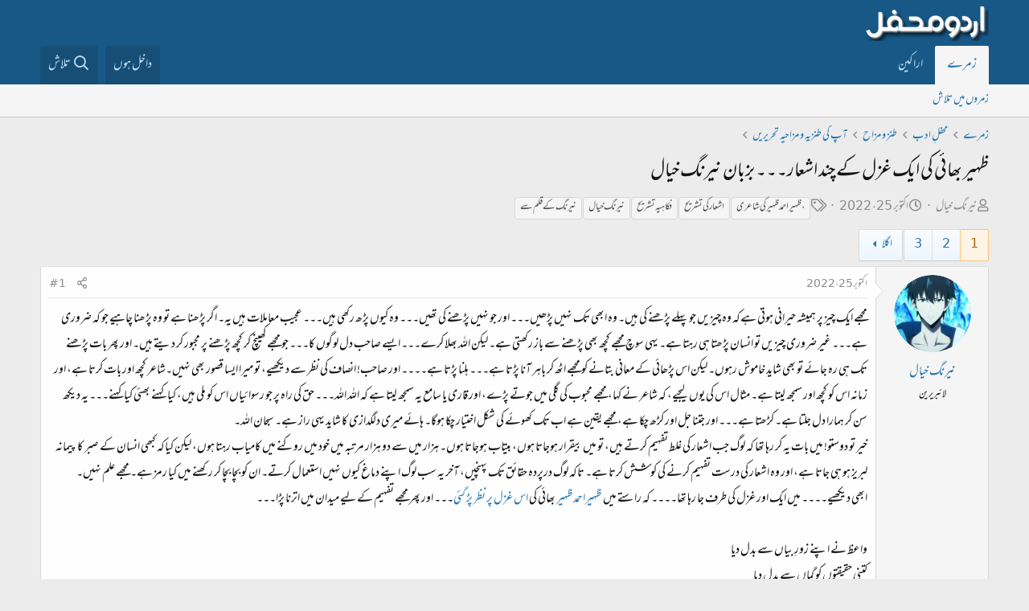

--- FILE ---
content_type: text/html; charset=utf-8
request_url: https://www.urduweb.org/mehfil/threads/%D8%B8%DB%81%DB%8C%D8%B1-%D8%A8%DA%BE%D8%A7%D8%A6%DB%8C-%DA%A9%DB%8C-%D8%A7%DB%8C%DA%A9-%D8%BA%D8%B2%D9%84-%DA%A9%DB%92-%DA%86%D9%86%D8%AF-%D8%A7%D8%B4%D8%B9%D8%A7%D8%B1%DB%94%DB%94%DB%94-%D8%A8%D8%B2%D8%A8%D8%A7%D9%86-%D9%86%DB%8C%D8%B1%D9%86%DA%AF-%D8%AE%DB%8C%D8%A7%D9%84.118965/
body_size: 40687
content:
<!DOCTYPE html>
<html id="XF" lang="ur-PK" dir="RTL"
	data-app="public"
	data-template="thread_view"
	data-container-key="node-62"
	data-content-key="thread-118965"
	data-logged-in="false"
	data-cookie-prefix="xfa1_"
	data-csrf="1765543797,436b9f2f56a24a18dd27ddd0c4f7e7ca"
	class="has-no-js template-thread_view"
	>
<head>
	<meta charset="utf-8" />
	<meta http-equiv="X-UA-Compatible" content="IE=Edge" />
	<meta name="viewport" content="width=device-width, initial-scale=1, viewport-fit=cover">

	
	
	

	<title>ظہیر بھائی کی ایک غزل کے چند اشعار۔۔۔ بزبان نیرنگ خیال | اردو محفل فورم</title>

	<link rel="manifest" href="/mehfil/webmanifest.php">
	
		<meta name="theme-color" content="#185886" />
	

	<meta name="apple-mobile-web-app-title" content="اردو محفل فورم">
	
		<link rel="apple-touch-icon" href="/mehfil/styles/logo.png" />
	

	
		
		<meta name="description" content="مجھے ایک چیز پر ہمیشہ حیرانی ہوتی ہےکہ وہ چیزیں جو پہلے پڑھنے کی ہیں۔ وہ ابھی تک نہیں پڑھیں۔۔۔ اور جو نہیں پڑھنے کی تھیں۔۔۔ وہ کیوں پڑھ رکھی ہیں۔۔۔ عجیب..." />
		<meta property="og:description" content="مجھے ایک چیز پر ہمیشہ حیرانی ہوتی ہےکہ وہ چیزیں جو پہلے پڑھنے کی ہیں۔ وہ ابھی تک نہیں پڑھیں۔۔۔ اور جو نہیں پڑھنے کی تھیں۔۔۔ وہ کیوں پڑھ رکھی ہیں۔۔۔ عجیب معاملات ہیں یہ۔ اگر پڑھنا ہے تو وہ پڑھنا چاہیے جو کہ ضروری ہے۔۔۔ غیر ضروری چیزیں تو انسان پڑھتا ہی رہتا ہے۔ یہی سوچ مجھے کچھ بھی پڑھنے سے باز..." />
		<meta property="twitter:description" content="مجھے ایک چیز پر ہمیشہ حیرانی ہوتی ہےکہ وہ چیزیں جو پہلے پڑھنے کی ہیں۔ وہ ابھی تک نہیں پڑھیں۔۔۔ اور جو نہیں پڑھنے کی تھیں۔۔۔ وہ کیوں پڑھ رکھی ہیں۔۔۔ عجیب معاملات ہیں یہ۔ اگر پڑھنا ہے تو وہ پڑھنا..." />
	
	
		<meta property="og:url" content="https://www.urduweb.org/mehfil/threads/%D8%B8%DB%81%DB%8C%D8%B1-%D8%A8%DA%BE%D8%A7%D8%A6%DB%8C-%DA%A9%DB%8C-%D8%A7%DB%8C%DA%A9-%D8%BA%D8%B2%D9%84-%DA%A9%DB%92-%DA%86%D9%86%D8%AF-%D8%A7%D8%B4%D8%B9%D8%A7%D8%B1%DB%94%DB%94%DB%94-%D8%A8%D8%B2%D8%A8%D8%A7%D9%86-%D9%86%DB%8C%D8%B1%D9%86%DA%AF-%D8%AE%DB%8C%D8%A7%D9%84.118965/" />
	
		<link rel="canonical" href="https://www.urduweb.org/mehfil/threads/%D8%B8%DB%81%DB%8C%D8%B1-%D8%A8%DA%BE%D8%A7%D8%A6%DB%8C-%DA%A9%DB%8C-%D8%A7%DB%8C%DA%A9-%D8%BA%D8%B2%D9%84-%DA%A9%DB%92-%DA%86%D9%86%D8%AF-%D8%A7%D8%B4%D8%B9%D8%A7%D8%B1%DB%94%DB%94%DB%94-%D8%A8%D8%B2%D8%A8%D8%A7%D9%86-%D9%86%DB%8C%D8%B1%D9%86%DA%AF-%D8%AE%DB%8C%D8%A7%D9%84.118965/" />
	
		<link rel="next" href="/mehfil/threads/%D8%B8%DB%81%DB%8C%D8%B1-%D8%A8%DA%BE%D8%A7%D8%A6%DB%8C-%DA%A9%DB%8C-%D8%A7%DB%8C%DA%A9-%D8%BA%D8%B2%D9%84-%DA%A9%DB%92-%DA%86%D9%86%D8%AF-%D8%A7%D8%B4%D8%B9%D8%A7%D8%B1%DB%94%DB%94%DB%94-%D8%A8%D8%B2%D8%A8%D8%A7%D9%86-%D9%86%DB%8C%D8%B1%D9%86%DA%AF-%D8%AE%DB%8C%D8%A7%D9%84.118965/page-2" />
	

	
		
	
	
	<meta property="og:site_name" content="اردو محفل فورم" />


	
	
		
	
	
	<meta property="og:type" content="website" />


	
	
		
	
	
	
		<meta property="og:title" content="ظہیر بھائی کی ایک غزل کے چند اشعار۔۔۔ بزبان نیرنگ خیال" />
		<meta property="twitter:title" content="ظہیر بھائی کی ایک غزل کے چند اشعار۔۔۔ بزبان نیرنگ خیال" />
	


	
	
	
	
		
	
	
	
		<meta property="og:image" content="https://www.urduweb.org/mehfil/styles/logo.png" />
		<meta property="twitter:image" content="https://www.urduweb.org/mehfil/styles/logo.png" />
		<meta property="twitter:card" content="summary" />
	


	

	
	

	


	<link rel="preload" href="/mehfil/styles/fonts/fa/fa-regular-400.woff2?_v=5.15.3" as="font" type="font/woff2" crossorigin="anonymous" />


	<link rel="preload" href="/mehfil/styles/fonts/fa/fa-solid-900.woff2?_v=5.15.3" as="font" type="font/woff2" crossorigin="anonymous" />


<link rel="preload" href="/mehfil/styles/fonts/fa/fa-brands-400.woff2?_v=5.15.3" as="font" type="font/woff2" crossorigin="anonymous" />

	<link rel="stylesheet" href="/mehfil/css.php?css=public%3Anormalize.css%2Cpublic%3Afa.css%2Cpublic%3Acore.less%2Cpublic%3Aapp.less&amp;s=4&amp;l=2&amp;d=1753039658&amp;k=cdf835edfda90f523aa323f365e513fb324ae6d0" />

	<link rel="stylesheet" href="/mehfil/css.php?css=public%3AUrduEditor.ime.less%2Cpublic%3Abb_code.less%2Cpublic%3Amessage.less%2Cpublic%3Ashare_controls.less%2Cpublic%3Asv_contentratings.less%2Cpublic%3Aextra.less&amp;s=4&amp;l=2&amp;d=1753039658&amp;k=7e8884295956c9a705142f0695ffd4fe10edc9f6" />

	
		<script src="/mehfil/js/xf/preamble.min.js?_v=bced8db0"></script>
	


	
	
	<script async src="https://www.googletagmanager.com/gtag/js?id=UA-282339-2"></script>
	<script>
		window.dataLayer = window.dataLayer || [];
		function gtag(){dataLayer.push(arguments);}
		gtag('js', new Date());
		gtag('config', 'UA-282339-2', {
			// 
			
			
		});
	</script>








	<link rel="preconnect" href="https://fonts.gstatic.com">
	<link rel="stylesheet" href="https://fonts.googleapis.com/css2?family=Amiri&amp;family=Amiri+Quran&amp;family=Aref+Ruqaa&amp;family=Aref+Ruqaa+Ink&amp;family=Scheherazade">




<script class="js-klEditorTemplates" type="application/json">
	[]
</script>
</head>
<body data-template="thread_view">

<div class="p-pageWrapper" id="top">





<header class="p-header" id="header">
	<div class="p-header-inner">
		<div class="p-header-content">

			<div class="p-header-logo p-header-logo--image">
				<a href="/mehfil/">
					<img src="/mehfil/styles/logo.png" srcset="" alt="اردو محفل فورم"
						width="" height="" />
				</a>
			</div>

			
		</div>
	</div>
</header>





	<div class="p-navSticky p-navSticky--primary" data-xf-init="sticky-header">
		
	<nav class="p-nav">
		<div class="p-nav-inner">
			<button type="button" class="button--plain p-nav-menuTrigger button" data-xf-click="off-canvas" data-menu=".js-headerOffCanvasMenu" tabindex="0" aria-label="Menu"><span class="button-text">
				<i aria-hidden="true"></i>
			</span></button>

			<div class="p-nav-smallLogo">
				<a href="/mehfil/">
					<img src="/mehfil/styles/logo.png" srcset="" alt="اردو محفل فورم"
						width="" height="" />
				</a>
			</div>

			<div class="p-nav-scroller hScroller" data-xf-init="h-scroller" data-auto-scroll=".p-navEl.is-selected">
				<div class="hScroller-scroll">
					<ul class="p-nav-list js-offCanvasNavSource">
					
						<li>
							
	<div class="p-navEl is-selected" data-has-children="true">
		

			
	
	<a href="/mehfil/"
		class="p-navEl-link p-navEl-link--splitMenu "
		
		
		data-nav-id="forums">زمرے</a>


			<a data-xf-key="1"
				data-xf-click="menu"
				data-menu-pos-ref="< .p-navEl"
				class="p-navEl-splitTrigger"
				role="button"
				tabindex="0"
				aria-label="Toggle expanded"
				aria-expanded="false"
				aria-haspopup="true"></a>

		
		
			<div class="menu menu--structural" data-menu="menu" aria-hidden="true">
				<div class="menu-content">
					
						
	
	
	<a href="/mehfil/search/?type=post"
		class="menu-linkRow u-indentDepth0 js-offCanvasCopy "
		
		
		data-nav-id="searchForums">زمروں میں تلاش</a>

	

					
				</div>
			</div>
		
	</div>

						</li>
					
						<li>
							
	<div class="p-navEl " >
		

			
	
	<a href="/mehfil/members/"
		class="p-navEl-link "
		
		data-xf-key="2"
		data-nav-id="members">اراکین</a>


			

		
		
	</div>

						</li>
					
					</ul>
				</div>
			</div>

			<div class="p-nav-opposite">
				<div class="p-navgroup p-account p-navgroup--guest">
					
						<a href="/mehfil/login/" class="p-navgroup-link p-navgroup-link--textual p-navgroup-link--logIn"
							data-xf-click="overlay" data-follow-redirects="on">
							<span class="p-navgroup-linkText">داخل ہوں</span>
						</a>
						
					
				</div>

				<div class="p-navgroup p-discovery">
					

					
						<a href="/mehfil/search/"
							class="p-navgroup-link p-navgroup-link--iconic p-navgroup-link--search"
							data-xf-click="menu"
							data-xf-key="/"
							aria-label="تلاش"
							aria-expanded="false"
							aria-haspopup="true"
							title="تلاش">
							<i aria-hidden="true"></i>
							<span class="p-navgroup-linkText">تلاش</span>
						</a>
						<div class="menu menu--structural menu--wide" data-menu="menu" aria-hidden="true">
							<form action="/mehfil/search/search" method="post"
								class="menu-content"
								data-xf-init="quick-search">

								<h3 class="menu-header">تلاش</h3>
								
								<div class="menu-row">
									
										<div class="inputGroup inputGroup--joined">
											<input type="text" class="input" name="keywords" placeholder="تلاش…" aria-label="تلاش" data-menu-autofocus="true" />
											
			<select name="constraints" class="js-quickSearch-constraint input" aria-label="Search within">
				<option value="">ہر جگہ</option>
<option value="{&quot;search_type&quot;:&quot;post&quot;}">لڑیاں</option>
<option value="{&quot;search_type&quot;:&quot;post&quot;,&quot;c&quot;:{&quot;nodes&quot;:[62],&quot;child_nodes&quot;:1}}">یہ زمرہ</option>
<option value="{&quot;search_type&quot;:&quot;post&quot;,&quot;c&quot;:{&quot;thread&quot;:118965}}">یہ لڑی</option>

			</select>
		
										</div>
									
								</div>

								
								<div class="menu-row">
									<label class="iconic"><input type="checkbox"  name="c[title_only]" value="1" /><i aria-hidden="true"></i><span class="iconic-label">عنوانات میں تلاش

												
													<span tabindex="0" role="button"
														data-xf-init="tooltip" data-trigger="hover focus click" title="ٹیگ میں بھی تلاش ہو گی">

														<i class="fa--xf far fa-question-circle u-muted u-smaller" aria-hidden="true"></i>
													</span></span></label>

								</div>
								
								<div class="menu-row">
									<div class="inputGroup">
										<span class="inputGroup-text" id="ctrl_search_menu_by_member">از:</span>
										<input type="text" class="input" name="c[users]" data-xf-init="auto-complete" placeholder="رکن" aria-labelledby="ctrl_search_menu_by_member" />
									</div>
								</div>
								<div class="menu-footer">
									<span class="menu-footer-controls">
										<button type="submit" class="button--primary button button--icon button--icon--search"><span class="button-text">تلاش</span></button>
										<a href="/mehfil/search/" class="button"><span class="button-text">مفصل تلاش…</span></a>
									</span>
								</div>

								<input type="hidden" name="_xfToken" value="1765543797,436b9f2f56a24a18dd27ddd0c4f7e7ca" />
							</form>
						</div>
					
				</div>
			</div>
		</div>
	</nav>

	</div>
	
	
		<div class="p-sectionLinks">
			<div class="p-sectionLinks-inner hScroller" data-xf-init="h-scroller">
				<div class="hScroller-scroll">
					<ul class="p-sectionLinks-list">
					
						<li>
							
	<div class="p-navEl " >
		

			
	
	<a href="/mehfil/search/?type=post"
		class="p-navEl-link "
		
		data-xf-key="alt+1"
		data-nav-id="searchForums">زمروں میں تلاش</a>


			

		
		
	</div>

						</li>
					
					</ul>
				</div>
			</div>
		</div>
	



<div class="offCanvasMenu offCanvasMenu--nav js-headerOffCanvasMenu" data-menu="menu" aria-hidden="true" data-ocm-builder="navigation">
	<div class="offCanvasMenu-backdrop" data-menu-close="true"></div>
	<div class="offCanvasMenu-content">
		<div class="offCanvasMenu-header">
			Menu
			<a class="offCanvasMenu-closer" data-menu-close="true" role="button" tabindex="0" aria-label="بند کریں"></a>
		</div>
		
			<div class="p-offCanvasRegisterLink">
				<div class="offCanvasMenu-linkHolder">
					<a href="/mehfil/login/" class="offCanvasMenu-link" data-xf-click="overlay" data-menu-close="true">
						داخل ہوں
					</a>
				</div>
				<hr class="offCanvasMenu-separator" />
				
			</div>
		
		<div class="js-offCanvasNavTarget"></div>
		<div class="offCanvasMenu-installBanner js-installPromptContainer" style="display: none;" data-xf-init="install-prompt">
			<div class="offCanvasMenu-installBanner-header">Install the app</div>
			<button type="button" class="js-installPromptButton button"><span class="button-text">Install</span></button>
		</div>
	</div>
</div>

<div class="p-body">
	<div class="p-body-inner">
		<!--XF:EXTRA_OUTPUT-->

		

		

		
		
	
		<ul class="p-breadcrumbs "
			itemscope itemtype="https://schema.org/BreadcrumbList">
		
			

			
			

			

			
				
				
	<li itemprop="itemListElement" itemscope itemtype="https://schema.org/ListItem">
		<a href="/mehfil/" itemprop="item">
			<span itemprop="name">زمرے</span>
		</a>
		<meta itemprop="position" content="1" />
	</li>

			
			
				
				
	<li itemprop="itemListElement" itemscope itemtype="https://schema.org/ListItem">
		<a href="/mehfil/#mxhfl-adb.5" itemprop="item">
			<span itemprop="name">محفلِ ادب</span>
		</a>
		<meta itemprop="position" content="2" />
	</li>

			
				
				
	<li itemprop="itemListElement" itemscope itemtype="https://schema.org/ListItem">
		<a href="/mehfil/forums/%D8%B7%D9%86%D8%B2-%D9%88-%D9%85%D8%B2%D8%A7%D8%AD.18/" itemprop="item">
			<span itemprop="name">طنز و مزاح</span>
		</a>
		<meta itemprop="position" content="3" />
	</li>

			
				
				
	<li itemprop="itemListElement" itemscope itemtype="https://schema.org/ListItem">
		<a href="/mehfil/forums/%D8%A2%D9%BE-%DA%A9%DB%8C-%D8%B7%D9%86%D8%B2%DB%8C%DB%81-%D9%88-%D9%85%D8%B2%D8%A7%D8%AD%DB%8C%DB%81-%D8%AA%D8%AD%D8%B1%DB%8C%D8%B1%DB%8C%DA%BA.62/" itemprop="item">
			<span itemprop="name">آپ کی طنزیہ و مزاحیہ تحریریں</span>
		</a>
		<meta itemprop="position" content="4" />
	</li>

			

		
		</ul>
	

		

		
	<noscript class="js-jsWarning"><div class="blockMessage blockMessage--important blockMessage--iconic u-noJsOnly">JavaScript is disabled. For a better experience, please enable JavaScript in your browser before proceeding.</div></noscript>

		
	<div class="blockMessage blockMessage--important blockMessage--iconic js-browserWarning" style="display: none">You are using an out of date browser. It  may not display this or other websites correctly.<br />You should upgrade or use an <a href="https://www.google.com/chrome/" target="_blank" rel="noopener">alternative browser</a>.</div>


		
			<div class="p-body-header">
			
				
					<div class="p-title ">
					
						
							<h1 class="p-title-value">ظہیر بھائی کی ایک غزل کے چند اشعار۔۔۔ بزبان نیرنگ خیال</h1>
						
						
					
					</div>
				

				
					<div class="p-description">
	<ul class="listInline listInline--bullet">
		<li>
			<i class="fa--xf far fa-user" aria-hidden="true" title="صاحب لڑی"></i>
			<span class="u-srOnly">صاحب لڑی</span>

			<a href="/mehfil/members/%D9%86%DB%8C%D8%B1%D9%86%DA%AF-%D8%AE%DB%8C%D8%A7%D9%84.6044/" class="username  u-concealed" dir="auto" data-user-id="6044" data-xf-init="member-tooltip">نیرنگ خیال</a>
		</li>
		<li>
			<i class="fa--xf far fa-clock" aria-hidden="true" title="تاریخ ابتداء"></i>
			<span class="u-srOnly">تاریخ ابتداء</span>

			<a href="/mehfil/threads/%D8%B8%DB%81%DB%8C%D8%B1-%D8%A8%DA%BE%D8%A7%D8%A6%DB%8C-%DA%A9%DB%8C-%D8%A7%DB%8C%DA%A9-%D8%BA%D8%B2%D9%84-%DA%A9%DB%92-%DA%86%D9%86%D8%AF-%D8%A7%D8%B4%D8%B9%D8%A7%D8%B1%DB%94%DB%94%DB%94-%D8%A8%D8%B2%D8%A8%D8%A7%D9%86-%D9%86%DB%8C%D8%B1%D9%86%DA%AF-%D8%AE%DB%8C%D8%A7%D9%84.118965/" class="u-concealed"><time  class="u-dt" dir="auto" datetime="2022-10-25T19:17:39+0100" data-time="1666721859" data-date-string="اکتوبر 25، 2022" data-time-string="7:17 شام" title="اکتوبر 25، 2022 7:17 شام">اکتوبر 25، 2022</time></a>
		</li>
		
			<li>
				

	

	<dl class="tagList tagList--thread-118965 ">
		<dt>
			
				
		<i class="fa--xf far fa-tags" aria-hidden="true" title="ٹیگ"></i>
		<span class="u-srOnly">ٹیگ</span>
	
			
		</dt>
		<dd>
			<span class="js-tagList">
				
					
						<a href="/mehfil/tags/-zr-axhmdzr-shayr/" class="tagItem tagItem--tag_-zr-axhmdzr-shayr" dir="auto">
							، ظہیر احمدظہیر کی شاعری
						</a>
					
						<a href="/mehfil/tags/ashyar-tshrxh/" class="tagItem tagItem--tag_ashyar-tshrxh" dir="auto">
							اشعار کی تشریح
						</a>
					
						<a href="/mehfil/tags/fa-tshrxh/" class="tagItem tagItem--tag_fa-tshrxh" dir="auto">
							فکاہیہ تشریح
						</a>
					
						<a href="/mehfil/tags/nrn-xal-1981/" class="tagItem tagItem--tag_nrn-xal-1981" dir="auto">
							نیرنگ خیال
						</a>
					
						<a href="/mehfil/tags/nrn-qlm-s/" class="tagItem tagItem--tag_nrn-qlm-s" dir="auto">
							نیرنگ کے قلم سے
						</a>
					
				
			</span>
		</dd>
	</dl>


			</li>
		
	</ul>
</div>
				
			
			</div>
		

		<div class="p-body-main  ">
			
			<div class="p-body-contentCol"></div>
			

			

			<div class="p-body-content">
				
				<div class="p-body-pageContent">










	
	
	
		
	
	
	


	
	
	
		
	
	
	


	
	
		
	
	
	


	
	












	

	
		
	



















<div class="block block--messages" data-xf-init="" data-type="post" data-href="/mehfil/inline-mod/" data-search-target="*">

	<span class="u-anchorTarget" id="posts"></span>

	
		
	

	

	<div class="block-outer"><div class="block-outer-main"><nav class="pageNavWrapper pageNavWrapper--mixed ">



<div class="pageNav  ">
	

	<ul class="pageNav-main">
		

	
		<li class="pageNav-page pageNav-page--current "><a href="/mehfil/threads/%D8%B8%DB%81%DB%8C%D8%B1-%D8%A8%DA%BE%D8%A7%D8%A6%DB%8C-%DA%A9%DB%8C-%D8%A7%DB%8C%DA%A9-%D8%BA%D8%B2%D9%84-%DA%A9%DB%92-%DA%86%D9%86%D8%AF-%D8%A7%D8%B4%D8%B9%D8%A7%D8%B1%DB%94%DB%94%DB%94-%D8%A8%D8%B2%D8%A8%D8%A7%D9%86-%D9%86%DB%8C%D8%B1%D9%86%DA%AF-%D8%AE%DB%8C%D8%A7%D9%84.118965/">1</a></li>
	


		

		
			

	
		<li class="pageNav-page pageNav-page--later"><a href="/mehfil/threads/%D8%B8%DB%81%DB%8C%D8%B1-%D8%A8%DA%BE%D8%A7%D8%A6%DB%8C-%DA%A9%DB%8C-%D8%A7%DB%8C%DA%A9-%D8%BA%D8%B2%D9%84-%DA%A9%DB%92-%DA%86%D9%86%D8%AF-%D8%A7%D8%B4%D8%B9%D8%A7%D8%B1%DB%94%DB%94%DB%94-%D8%A8%D8%B2%D8%A8%D8%A7%D9%86-%D9%86%DB%8C%D8%B1%D9%86%DA%AF-%D8%AE%DB%8C%D8%A7%D9%84.118965/page-2">2</a></li>
	

		

		

		

	
		<li class="pageNav-page "><a href="/mehfil/threads/%D8%B8%DB%81%DB%8C%D8%B1-%D8%A8%DA%BE%D8%A7%D8%A6%DB%8C-%DA%A9%DB%8C-%D8%A7%DB%8C%DA%A9-%D8%BA%D8%B2%D9%84-%DA%A9%DB%92-%DA%86%D9%86%D8%AF-%D8%A7%D8%B4%D8%B9%D8%A7%D8%B1%DB%94%DB%94%DB%94-%D8%A8%D8%B2%D8%A8%D8%A7%D9%86-%D9%86%DB%8C%D8%B1%D9%86%DA%AF-%D8%AE%DB%8C%D8%A7%D9%84.118965/page-3">3</a></li>
	

	</ul>

	
		<a href="/mehfil/threads/%D8%B8%DB%81%DB%8C%D8%B1-%D8%A8%DA%BE%D8%A7%D8%A6%DB%8C-%DA%A9%DB%8C-%D8%A7%DB%8C%DA%A9-%D8%BA%D8%B2%D9%84-%DA%A9%DB%92-%DA%86%D9%86%D8%AF-%D8%A7%D8%B4%D8%B9%D8%A7%D8%B1%DB%94%DB%94%DB%94-%D8%A8%D8%B2%D8%A8%D8%A7%D9%86-%D9%86%DB%8C%D8%B1%D9%86%DA%AF-%D8%AE%DB%8C%D8%A7%D9%84.118965/page-2" class="pageNav-jump pageNav-jump--next">اگلا</a>
	
</div>

<div class="pageNavSimple">
	

	<a class="pageNavSimple-el pageNavSimple-el--current"
		data-xf-init="tooltip" title="صفحے پر جائیں"
		data-xf-click="menu" role="button" tabindex="0" aria-expanded="false" aria-haspopup="true">
		1 از 3
	</a>
	

	<div class="menu menu--pageJump" data-menu="menu" aria-hidden="true">
		<div class="menu-content">
			<h4 class="menu-header">صفحے پر جائیں</h4>
			<div class="menu-row" data-xf-init="page-jump" data-page-url="/mehfil/threads/%D8%B8%DB%81%DB%8C%D8%B1-%D8%A8%DA%BE%D8%A7%D8%A6%DB%8C-%DA%A9%DB%8C-%D8%A7%DB%8C%DA%A9-%D8%BA%D8%B2%D9%84-%DA%A9%DB%92-%DA%86%D9%86%D8%AF-%D8%A7%D8%B4%D8%B9%D8%A7%D8%B1%DB%94%DB%94%DB%94-%D8%A8%D8%B2%D8%A8%D8%A7%D9%86-%D9%86%DB%8C%D8%B1%D9%86%DA%AF-%D8%AE%DB%8C%D8%A7%D9%84.118965/page-%page%">
				<div class="inputGroup inputGroup--numbers">
					<div class="inputGroup inputGroup--numbers inputNumber" data-xf-init="number-box"><input type="number" pattern="\d*" class="input input--number js-numberBoxTextInput input input--numberNarrow js-pageJumpPage" value="1"  min="1" max="3" step="1" required="required" data-menu-autofocus="true" /></div>
					<span class="inputGroup-text"><button type="button" class="js-pageJumpGo button"><span class="button-text">عمل کریں</span></button></span>
				</div>
			</div>
		</div>
	</div>


	
		<a href="/mehfil/threads/%D8%B8%DB%81%DB%8C%D8%B1-%D8%A8%DA%BE%D8%A7%D8%A6%DB%8C-%DA%A9%DB%8C-%D8%A7%DB%8C%DA%A9-%D8%BA%D8%B2%D9%84-%DA%A9%DB%92-%DA%86%D9%86%D8%AF-%D8%A7%D8%B4%D8%B9%D8%A7%D8%B1%DB%94%DB%94%DB%94-%D8%A8%D8%B2%D8%A8%D8%A7%D9%86-%D9%86%DB%8C%D8%B1%D9%86%DA%AF-%D8%AE%DB%8C%D8%A7%D9%84.118965/page-2" class="pageNavSimple-el pageNavSimple-el--next">
			اگلا <i aria-hidden="true"></i>
		</a>
		<a href="/mehfil/threads/%D8%B8%DB%81%DB%8C%D8%B1-%D8%A8%DA%BE%D8%A7%D8%A6%DB%8C-%DA%A9%DB%8C-%D8%A7%DB%8C%DA%A9-%D8%BA%D8%B2%D9%84-%DA%A9%DB%92-%DA%86%D9%86%D8%AF-%D8%A7%D8%B4%D8%B9%D8%A7%D8%B1%DB%94%DB%94%DB%94-%D8%A8%D8%B2%D8%A8%D8%A7%D9%86-%D9%86%DB%8C%D8%B1%D9%86%DA%AF-%D8%AE%DB%8C%D8%A7%D9%84.118965/page-3"
			class="pageNavSimple-el pageNavSimple-el--last"
			data-xf-init="tooltip" title="Last">
			<i aria-hidden="true"></i> <span class="u-srOnly">Last</span>
		</a>
	
</div>

</nav>



</div></div>

	

	
		
	<div class="block-outer js-threadStatusField"></div>

	

	<div class="block-container lbContainer"
		data-xf-init="lightbox select-to-quote"
		data-message-selector=".js-post"
		data-lb-id="thread-118965"
		data-lb-universal="0">

		<div class="block-body js-replyNewMessageContainer">
			
				

					

					
						

	


	

	

	
	<article class="message message--post js-post js-inlineModContainer  "
		data-author="نیرنگ خیال"
		data-content="post-2480257"
		id="js-post-2480257">

		<span class="u-anchorTarget" id="post-2480257"></span>

		
			<div class="message-inner">
				
					<div class="message-cell message-cell--user">
						

	<section itemscope itemtype="https://schema.org/Person" class="message-user">
		<div class="message-avatar ">
			<div class="message-avatar-wrapper">
				<a href="/mehfil/members/%D9%86%DB%8C%D8%B1%D9%86%DA%AF-%D8%AE%DB%8C%D8%A7%D9%84.6044/" class="avatar avatar--m" data-user-id="6044" data-xf-init="member-tooltip">
			<img src="/mehfil/data/avatars/m/6/6044.jpg?1737124264" srcset="/mehfil/data/avatars/l/6/6044.jpg?1737124264 2x" alt="نیرنگ خیال" class="avatar-u6044-m" width="96" height="96" loading="lazy" itemprop="image" /> 
		</a>
				
			</div>
		</div>
		<div class="message-userDetails">
			<h4 class="message-name"><a href="/mehfil/members/%D9%86%DB%8C%D8%B1%D9%86%DA%AF-%D8%AE%DB%8C%D8%A7%D9%84.6044/" class="username " dir="auto" data-user-id="6044" data-xf-init="member-tooltip" itemprop="name">نیرنگ خیال</a></h4>
			<h5 class="userTitle message-userTitle" dir="auto" itemprop="jobTitle">لائبریرین</h5>
			

		</div>
		
			
			
		
		<span class="message-userArrow"></span>
	</section>

					</div>
				

				
					<div class="message-cell message-cell--main">
					
						<div class="message-main js-quickEditTarget">

							
								

	<header class="message-attribution message-attribution--split">
		<ul class="message-attribution-main listInline ">
			
			
			<li class="u-concealed">
				<a href="/mehfil/threads/%D8%B8%DB%81%DB%8C%D8%B1-%D8%A8%DA%BE%D8%A7%D8%A6%DB%8C-%DA%A9%DB%8C-%D8%A7%DB%8C%DA%A9-%D8%BA%D8%B2%D9%84-%DA%A9%DB%92-%DA%86%D9%86%D8%AF-%D8%A7%D8%B4%D8%B9%D8%A7%D8%B1%DB%94%DB%94%DB%94-%D8%A8%D8%B2%D8%A8%D8%A7%D9%86-%D9%86%DB%8C%D8%B1%D9%86%DA%AF-%D8%AE%DB%8C%D8%A7%D9%84.118965/post-2480257" rel="nofollow">
					<time  class="u-dt" dir="auto" datetime="2022-10-25T19:17:39+0100" data-time="1666721859" data-date-string="اکتوبر 25، 2022" data-time-string="7:17 شام" title="اکتوبر 25، 2022 7:17 شام" itemprop="datePublished">اکتوبر 25، 2022</time>
				</a>
			</li>
			
		</ul>

		<ul class="message-attribution-opposite message-attribution-opposite--list ">
			
			<li>
				<a href="/mehfil/threads/%D8%B8%DB%81%DB%8C%D8%B1-%D8%A8%DA%BE%D8%A7%D8%A6%DB%8C-%DA%A9%DB%8C-%D8%A7%DB%8C%DA%A9-%D8%BA%D8%B2%D9%84-%DA%A9%DB%92-%DA%86%D9%86%D8%AF-%D8%A7%D8%B4%D8%B9%D8%A7%D8%B1%DB%94%DB%94%DB%94-%D8%A8%D8%B2%D8%A8%D8%A7%D9%86-%D9%86%DB%8C%D8%B1%D9%86%DA%AF-%D8%AE%DB%8C%D8%A7%D9%84.118965/post-2480257"
					class="message-attribution-gadget"
					data-xf-init="share-tooltip"
					data-href="/mehfil/posts/2480257/share"
					aria-label="تشہیر کریں"
					rel="nofollow">
					<i class="fa--xf far fa-share-alt" aria-hidden="true"></i>
				</a>
			</li>
			
			
				<li>
					<a href="/mehfil/threads/%D8%B8%DB%81%DB%8C%D8%B1-%D8%A8%DA%BE%D8%A7%D8%A6%DB%8C-%DA%A9%DB%8C-%D8%A7%DB%8C%DA%A9-%D8%BA%D8%B2%D9%84-%DA%A9%DB%92-%DA%86%D9%86%D8%AF-%D8%A7%D8%B4%D8%B9%D8%A7%D8%B1%DB%94%DB%94%DB%94-%D8%A8%D8%B2%D8%A8%D8%A7%D9%86-%D9%86%DB%8C%D8%B1%D9%86%DA%AF-%D8%AE%DB%8C%D8%A7%D9%84.118965/post-2480257" rel="nofollow">
						#1
					</a>
				</li>
			
		</ul>
	</header>

							

							<div class="message-content js-messageContent">
							

								
									
	
	
	

								

								
									

	<div class="message-userContent lbContainer js-lbContainer "
		data-lb-id="post-2480257"
		data-lb-caption-desc="نیرنگ خیال &middot; اکتوبر 25، 2022 7:17 شام">

		
			

	

		

		<article class="message-body js-selectToQuote">
			
				
			
			
				<div class="bbWrapper">مجھے ایک چیز پر ہمیشہ حیرانی ہوتی ہےکہ وہ چیزیں جو پہلے پڑھنے کی ہیں۔ وہ ابھی تک نہیں پڑھیں۔۔۔ اور جو نہیں پڑھنے کی تھیں۔۔۔ وہ کیوں پڑھ رکھی ہیں۔۔۔ عجیب معاملات ہیں یہ۔ اگر پڑھنا ہے تو وہ پڑھنا چاہیے جو کہ ضروری ہے۔۔۔ غیر ضروری چیزیں تو انسان پڑھتا ہی رہتا ہے۔ یہی سوچ مجھے کچھ بھی پڑھنے سے باز رکھتی ہے۔ لیکن اللہ بھلا کرے۔۔۔ ایسے صاحب دل لوگوں کا۔۔۔ جو مجھے کھینچ کر کچھ پڑھنے پر مجبور کر دیتے ہیں۔ اور پھر بات پڑھنے تک ہی رہ جائے تو بھی شاید خاموش رہوں۔ لیکن اس پڑھائی کے معانی بتانے کو مجھے اٹھ کر باہر آنا پڑتا ہے۔۔۔ ہلنا پڑتا ہے۔۔۔۔ اور صاحب! انصاف کی نظر سے دیکھیے، تو میرا ایسا قصور بھی نہیں۔شاعر کچھ اور بات کرتا ہے، اور زمانہ اس کو کچھ اور سمجھ لیتا ہے۔ مثال اس کی یوں لیجیے، کہ شاعر نے کہا، مجھے محبوب کی گلی میں جوتے پڑے، اور قاری یا سامع یہ سمجھ لیتا ہے کہ اللہ اللہ۔۔۔ حق کی راہ پر جو رسوائیاں اس کو ملی ہیں، کیا کہنے بھئی کیاکہنے۔۔۔ یہ دیکھ سن کر ہمارا دل جلتا ہے۔ کڑھتا ہے۔۔۔ اور جتنا جل اور کڑھ چکا ہے، مجھے یقین ہے اب تک کھوئے کی شکل اختیار چکا ہوگا۔ ہائے میری دلگدازی کا شاید یہی راز ہے۔ سبحان اللہ۔<br />
خیر تو دوستو! میں بات یہ کر رہا تھا کہ لوگ جب اشعار کی غلط تفہیم کرتے ہیں، تو میں بیقرار ہوجاتا ہوں، بیتاب ہوجاتا ہوں۔ ہزار میں سے دو ہزار مرتبہ میں خود میں روکنے میں کامیاب رہتا ہوں، لیکن کیاکہ کبھی انسان کے صبر کا پیمانہ لبریز ہو ہی جاتا ہے، اور وہ اشعار کی درست تفہیم کرنے کی کوشش کرتا ہے۔ تاکہ لوگ درپردہ حقائق تک پہنچیں، آخر یہ سب لوگ اپنے دماغ کیوں نہیں استعمال کرتے۔ ان کو بچا بچا کر رکھنے میں کیا رمز ہے۔ مجھے علم نہیں۔<br />
ابھی دیکھیے۔۔۔۔ میں ایک اور غزل کی طرف جا رہا تھا۔۔۔۔ کہ راستے میں <a href="https://www.urduweb.org/mehfil/members/12618/" class="username" data-xf-init="member-tooltip" data-user-id="12618" data-username="ظہیراحمدظہیر">ظہیراحمدظہیر</a>  بھائی کی <a href="https://www.urduweb.org/mehfil/threads/%D9%88%D8%A7%D8%B9%D8%B8-%D9%86%DB%92-%D8%A7%D9%BE%D9%86%DB%92-%D8%B2%D9%88%D8%B1%D9%90-%D8%A8%DB%8C%D8%A7%DA%BA-%D8%B3%DB%92-%D8%A8%D8%AF%D9%84-%D8%AF%DB%8C%D8%A7.113465/" class="link link--internal" data-proxy-href="/mehfil/proxy.php?link=https%3A%2F%2Fwww.urduweb.org%2Fmehfil%2Fthreads%2F%25D9%2588%25D8%25A7%25D8%25B9%25D8%25B8-%25D9%2586%25DB%2592-%25D8%25A7%25D9%25BE%25D9%2586%25DB%2592-%25D8%25B2%25D9%2588%25D8%25B1%25D9%2590-%25D8%25A8%25DB%258C%25D8%25A7%25DA%25BA-%25D8%25B3%25DB%2592-%25D8%25A8%25D8%25AF%25D9%2584-%25D8%25AF%25DB%258C%25D8%25A7.113465%2F&amp;hash=7d7e8c41e39b7445fb99d21c3be7918a">اس غزل پر نظر پڑ گئی</a>۔۔۔ اور پھر مجھے تفہیم کے لیے میدان میں اترنا پڑا۔۔۔<br />
<br />
واعظ نے اپنے زورِ بیاں سے بدل دیا<br />
کتنی حقیقتوں کو گماں سے بدل دیا<br />
بظاہر یہ شعر واعظ کی چرب زبانی اور الفاظ کو توڑ موڑ کر نئے معانی پہنانے کی عادت پر ایک کاری وار معلوم ہوتا ہے۔ لیکن درحقیقت ایسا ہے نہیں۔ سادہ لوح ذہن فورا  واعظ کو برا بھلا کہنے لگتا ہے۔ لوگ ہذیان بکنے لگتے ہیں۔ انہوں نے جی تاریخ چہرہ مسخ کر دیا۔ ایسا کچھ تھا ہی نہیں۔ یہ نہیں تھا۔ وہ نہیں تھا۔ یہ بعد میں شامل ہوا۔ وہ پہلے سے نکال دیا گیا۔ وغیرہ وغیرہ۔۔۔ مغلظات کا ایک جم غفیر ذہن و قلب سے مثال حشر نکل کر زبان کی طرف آتا محسوس ہوتا ہے۔ لیکن اگر آپ یہاں رکیے، ٹھہریے، اور سوچیے۔ کہ کیا بدل دیا؟ کون سی حقیقت! اور پھر ذرا شاعر کی طرف رخ کیجیے۔ اس کے روز و شب پر نگاہ کیجیے۔ تو آپ بہ آسانی سمجھ جائیں گے کہ یہ معاملہ ایسا سیدھا ہے نہیں جتنا سیدھا دکھایا جا رہا ہے۔بات صرف اتنی سی تھی، کہ ایک معزز شخصیت نے شاعر کو کہیں ، کسی بھی حال۔۔۔ دیکھیں ہم بات نہیں کرتے۔ جو بھی معاملہ ہوا۔ آپ خود ہی سمجھیے۔ تو وہ بات جب ہوتے ہوتے گھر تک آگئی، اور عدالت عظمی و عالیہ  یعنی والدہ و بیگم دونوں کے حضور پیش کر دی گئی، تو شاعر نے اپنی سخنوری کی اوٹ لیکر کھیلنا مناسب سمجھا۔ یہ تو ایسے نہیں تھا۔ میں تو وہاں تھا ہی نہیں۔ آج جب عصر کے بعد درس ہوا ہے تو میں وہاں درس سن رہا تھا۔ وغیرہ وغیرہ۔ جبکہ حقیقت یہ ہے کہ اگر آپ نے ایک دو بار ہی عصر کے بعد والا درس سن رکھا ہے تو باقی عمر آپ کو درس سننے کی ضرورت نہیں ہے۔ آپ کہیں بھی غائب ہو سکتے ہیں، اور اس کے بعد آپ حلفا کہہ سکتے ہیں کہ درس میں یہ یہ باتیں ہوئیں۔ اور لوگ آپ کو سچا مان لیں گے۔ اس سے زیادہ شرح اس شعر کی ہمیں از خود بھی نامناسب معلوم ہوتی ہے۔ آخر کو ہم بھی یار باش آدمی ہیں۔ اور دوست وہی جو پردہ رکھے۔ نہیں سمجھ میں آتی شاعری تو نہ پڑھا کریں۔ ہم سے نہیں اتنے معانی کھولے جاتے۔<br />
<br />
ہونا تھا میرا واقعہ آغاز جس جگہ<br />
قصے کو قصہ خواں نے وہاں سے بدل دیا<br />
آپ لوگ ٹی وی دیکھتے ہوں گے۔ اور چونکہ پاکستان میں تفریح کے لیے خبری ٹی وی ہی دیکھے جاتے ہیں، سو امید ہے کہ وہ آپ کی واقفیت ان سے بھی کم نہ ہوگی۔ ویسے خبری چینلز کا حال تو پوری دنیا میں ہی ایک جیسا ہے سو آپ جہاں کہیں بھی ہیں، آپ اس بات سے واقف ہیں جو میں کرنے جا رہا ہوں۔ ہوتا یوں ہے کہ کیمرہ مین اپنا کیمرہ سیدھا کرکے، اور رپورٹر اپنے آلات سیدھے کر کے اپنی باری کے منتظر ہوتے ہیں، کہ لو جی ابھی باری آئی ہماری۔۔۔ اور ہم شروع کریں گے۔۔۔ جیسا کہ آپ دیکھ رہے ہیں، میرے پیچھے ایک بہت بڑا طوفان آرہا ہے، لوگ یہاں سے بھاگ رہے ہیں۔ اور ابھی رپورٹر اتنا ہی کہہ پایا ہوتا ہے کہ ٹی وی موجود تجزیہ نگار یا میزبان جو بھی ہے وہ کہتا ہے، بہت شکریہ آپ کا۔ آئیے لیے چلتے ہیں آپ کو ایک کمرشل بریک کی طرف۔ وقت بہت کم ہے اور اشتہار بہت ضروری۔ لوگ تو مرتے رہتے ہیں۔ مرنے سے قبل اشتہار دیکھتے جائیے۔ شاید یہ مصنوعات جنت میں بھی میسر ہوں۔ خیر اس مثال سے کند ذہن قارئین کی توجہ اس مہین نکتے کی طرف مبذول کروانا مقصد ہے جس کوابھی شاعر نے اس شعر میں باندھنے سے حتی الوسع اجتناب کیا ہے۔ بظاہر یہ شعر بھی قصہ خواں کی چالاکی و ہوشیاری پر حرف اٹھاتا محسوس ہوتا ہے کہ جی ایسا چالاک آدمی۔ ایسا ہوشیار۔ ہماری باری تو بڑی صفائی سے تذکرہ ہی کھا گیا۔ اوپری واقعہ کے بعد شاعر  نے نیکی کا عزم کر لیا۔ بوڑھوں کو سڑک پار کرانے سے لیکر زخمیوں کو ہسپتال چھوڑنے تک کا ہر نیک کام اپنے ذمہ لے لیا۔ ایسا ہی ایک واقعہ ہوا جب ایک لڑکے نے خون کی دو بوتل دے کر ایک مریض کی جان بچائی، توقصہ گو نےاس کا قصہ پوری مجلس میں بیان کیا۔ اور شاعرسوائے جزبز ہونے کے کچھ نہ کر سکا۔ اصل میں شاعر نے جائے حادثہ پر لوگوں سے کہا تھا کہ اس کو ہسپتال لے جاؤ۔ لیکن کسی نے بھی قصے میں اتنے اہم آدمی کا تذکرہ نہ کیا۔ جس کی وجہ سے مریض کی جان بچ پائی۔ شاعر اس بات کے بعد بہت دل گرفتہ ہوگیا۔ اور سوچ لیا کہ اب کسی کو نہیں کہوں گا اسے ہسپتال لے جاؤ۔ جب پڑے رہو گے سڑک پر ۔۔ پھر خود ہی قدر ہوگی۔<br />
<br />
ہے شرط جوئے شیر وہی، وقت نے مگر<br />
تیشے کو جیسے کوہ گراں سے بدل دیا<br />
یہاں بھی شاعر نے اپنی آلکس طبیعت کا بہت ہی خوبصورت انداز میں   دفاع کیا ہے۔ سردیوں  کی ایک سرد شام۔۔۔ ویسے بھی عام طور پر یہی بات ہے کہ سردیوں میں شام سرد ہی ہوتی ہے۔ ہاں کوئی کہے جون جولائی کی ایک سرد شام۔۔۔ تو اہل سخن اس کو بھی ایک ہلکی سے مسکراہٹ سے قبول فرما کر کہیں گے کہ آدمی بامذاق معلوم ہوتا ہے۔ اہل سخن کی اسی شائستگی کا فائدہ اٹھاتے ہوئے شاعر نے اپنا کام کٹھن بتایا ہے۔ کہتے ہیں بھائی! نکالی ہوگی نہر فرہاد نے۔۔۔ دودھ کی نکال لی ہوگی۔ شہد کی بھی نکال لیتا تو کیا تیر مارتا۔۔۔ تیشہ تھا اس کے پاس۔۔۔۔ میں۔۔۔ سنو ! میں۔۔۔ یعنی کہ میں۔۔۔ بھئی بہت شدید سرد شام تھی۔ ۔۔ لہو رگوں میں جم رہا تھا۔ پاؤں برف میں تھم رہا تھا۔۔۔ اور شرط وہی۔۔۔ دودھ لانا تھا۔۔۔۔ اللہ اللہ۔۔ نکلا پھر یہ مرد مجاہد۔۔۔ پیدل ہی۔۔۔ پروا نہیں کی۔۔۔ نکل پڑا۔۔۔ ۔۔۔ لایا دودھ۔۔۔۔ بھئی واہ۔۔۔ کہتے ہیں کہ کئی لوگوں نے دانتوں تلے انگلیاں داب لیں۔۔۔ چند ایک نے واقعے کی ٹھنڈک کو محسوس کر کے اپنے ہاتھ جیکٹوں کی جیبوں میں ڈال لیے۔سبحان اللہ ۔۔۔  حوالے کے لیے دیکھیے مضموں۔۔۔۔ فرہاد نے اچھے موسم میں نہر نکالی۔<br />
<br />
اب مل بھی جائیں یار پرانے تو کیا خبر<br />
کس کس کو زندگی نے کہاں سے بدل دیا<br />
ایک عمومی تاثر یہ ہے کہ انسان جب یہ کہتا ہے کہ لوگوں کو کیا پروا۔ تو دراصل وہ اپنا بتا رہا ہوتا ہے کہ مجھے اس بات سے کوئی فرق نہیں پڑتا۔ یا جب آپ سنتے ہیں کہ لوگ کیا کہیں گے، تو اصل میں کہنے والا یہ کہہ رہا ہوتا ہے کہ میں تمہارا جینا حرام کر دوں گا۔ اس شعر میں شاعر نے اسی روش پر عمل کیا ہے۔ شاعر خود دوستوں سے بیزار ہے۔ یہی وجہ ہے کہ مدت ہوئی ملک چھوڑ کر دور جا بسا۔ کسی سے ملنا چاہتا نہیں ہے۔ ایسے میں کوئی اسے خیال دلا بھی دے کہ یار مل بیٹھیں یار پرانے۔۔۔ آباد کریں وہی ٹھکانے۔۔۔ جہاں ہوئے ہم سیانے۔۔۔۔ تو شاعر پر بیزاری کی اور تہہ چڑھ جاتی ہے۔ ظاہر ہے آج  اگر وہ شاعر ہے تو اپنے ماضی کی وجہ سے ہے۔ اور پھر سے وہی پرانے قصوں کا خیال، یہ ڈر کہ وہ پرانی نادانیاں جو اب بن چکی ہیں نانیاں ۔۔۔ یار پرانے دہرانا نہ شروع کر دیں۔۔۔ تو انکار بصورت اقرار۔۔۔۔ کرتے ہوئے کہتا ہے کہ ۔۔۔ بھئی دنیا بہت بدل چکی ہے۔۔۔۔۔ زندگی نے جانے کس کس کو بدل دیا ہوگا۔ اور یہ بات کرتے ہوئے اس کے لب و لہجے سے عیاں ہے کہ اگر زندگی نے کسی کو بدل بھی دیا ہے تو شاعر کو کوئی دلچسپی نہیں ہے۔ وہ اپنی مستی میں مست رہنا چاہتا ہے۔۔۔ بلاشبہ یہ شعر سخنوری کی مثال ہے۔۔۔<br />
<br />
<br />
وقت کی کمی کے باعث بقیہ اشعار کی شرح نہیں کر پایا۔ آپ احباب کی دعائیں قبول ہوئیں کہ مزید شرح نہ کروں۔۔۔۔<br />
<br />
25 اکتوبر 2022</div>
			
			<div class="js-selectToQuoteEnd">&nbsp;</div>
			
				
			
		</article>

		
			

	

		

		
	</div>

								

								
									
	

								

								
									
	

								

							
							</div>

							
								
	<footer class="message-footer">
		

							
								

	
	<div class="sv-rating-bar sv-rating-bar--ratings-left js-ratingBar-post2480257 sv-rating-bar--under-controls ">
	
		
		
			
				
				
				
				
				<ul class="sv-rating-bar__ratings">
					
					
						
							
								
								
							
						
							
								
								
							
								
								
									
	

	<li class="sv-rating sv-rating--empty-list">
		<a 
		   rel="nofollow"
			title="زبردست"			
		    rel="nofollow"
			data-cache="false">
			<div class="sv-rating__icon">
				
	

	
		
			<img src="https://cdn.jsdelivr.net/joypixels/assets/6.5/png/unicode/64/1f3c5.png"
				class="sv-rating-type-icon  sv-rating-type-icon4   sv-rating-type--small"
				alt="زبردست"
				width="32" height="32"
				title="زبردست"
				aria-hidden="true">
		
	

			</div>

			<div class="sv-rating__count">
				
				8
			</div>
		</a>
	</li>

								
							
								
								
							
								
								
							
								
								
									
	

	<li class="sv-rating sv-rating--empty-list">
		<a 
		   rel="nofollow"
			title="پر مزاح"			
		    rel="nofollow"
			data-cache="false">
			<div class="sv-rating__icon">
				
	

	
		
			<img src="https://cdn.jsdelivr.net/joypixels/assets/6.5/png/unicode/64/1f604.png"
				class="sv-rating-type-icon  sv-rating-type-icon3   sv-rating-type--small"
				alt="پر مزاح"
				width="32" height="32"
				title="پر مزاح"
				aria-hidden="true">
		
	

			</div>

			<div class="sv-rating__count">
				
				3
			</div>
		</a>
	</li>

								
							
								
								
							
								
								
							
								
								
							
						
							
								
								
							
								
								
							
								
								
							
						
							
								
								
							
								
								
							
								
								
							
								
								
							
						
					
				</ul>
			
		

		
	
	</div>
	


							

		<div class="js-historyTarget message-historyTarget toggleTarget" data-href="trigger-href"></div>
	</footer>

							
						</div>

					
					</div>
				
			</div>
		
	</article>

	
	

					

					

				

					

					
						

	


	

	

	
	<article class="message message--post js-post js-inlineModContainer  "
		data-author="سید عاطف علی"
		data-content="post-2480260"
		id="js-post-2480260">

		<span class="u-anchorTarget" id="post-2480260"></span>

		
			<div class="message-inner">
				
					<div class="message-cell message-cell--user">
						

	<section itemscope itemtype="https://schema.org/Person" class="message-user">
		<div class="message-avatar ">
			<div class="message-avatar-wrapper">
				<a href="/mehfil/members/%D8%B3%DB%8C%D8%AF-%D8%B9%D8%A7%D8%B7%D9%81-%D8%B9%D9%84%DB%8C.5438/" class="avatar avatar--m" data-user-id="5438" data-xf-init="member-tooltip">
			<img src="/mehfil/data/avatars/m/5/5438.jpg?1713986060" srcset="/mehfil/data/avatars/l/5/5438.jpg?1713986060 2x" alt="سید عاطف علی" class="avatar-u5438-m" width="96" height="96" loading="lazy" itemprop="image" /> 
		</a>
				
			</div>
		</div>
		<div class="message-userDetails">
			<h4 class="message-name"><a href="/mehfil/members/%D8%B3%DB%8C%D8%AF-%D8%B9%D8%A7%D8%B7%D9%81-%D8%B9%D9%84%DB%8C.5438/" class="username " dir="auto" data-user-id="5438" data-xf-init="member-tooltip" itemprop="name">سید عاطف علی</a></h4>
			<h5 class="userTitle message-userTitle" dir="auto" itemprop="jobTitle">لائبریرین</h5>
			

		</div>
		
			
			
		
		<span class="message-userArrow"></span>
	</section>

					</div>
				

				
					<div class="message-cell message-cell--main">
					
						<div class="message-main js-quickEditTarget">

							
								

	<header class="message-attribution message-attribution--split">
		<ul class="message-attribution-main listInline ">
			
			
			<li class="u-concealed">
				<a href="/mehfil/threads/%D8%B8%DB%81%DB%8C%D8%B1-%D8%A8%DA%BE%D8%A7%D8%A6%DB%8C-%DA%A9%DB%8C-%D8%A7%DB%8C%DA%A9-%D8%BA%D8%B2%D9%84-%DA%A9%DB%92-%DA%86%D9%86%D8%AF-%D8%A7%D8%B4%D8%B9%D8%A7%D8%B1%DB%94%DB%94%DB%94-%D8%A8%D8%B2%D8%A8%D8%A7%D9%86-%D9%86%DB%8C%D8%B1%D9%86%DA%AF-%D8%AE%DB%8C%D8%A7%D9%84.118965/post-2480260" rel="nofollow">
					<time  class="u-dt" dir="auto" datetime="2022-10-25T19:56:16+0100" data-time="1666724176" data-date-string="اکتوبر 25، 2022" data-time-string="7:56 شام" title="اکتوبر 25، 2022 7:56 شام" itemprop="datePublished">اکتوبر 25، 2022</time>
				</a>
			</li>
			
		</ul>

		<ul class="message-attribution-opposite message-attribution-opposite--list ">
			
			<li>
				<a href="/mehfil/threads/%D8%B8%DB%81%DB%8C%D8%B1-%D8%A8%DA%BE%D8%A7%D8%A6%DB%8C-%DA%A9%DB%8C-%D8%A7%DB%8C%DA%A9-%D8%BA%D8%B2%D9%84-%DA%A9%DB%92-%DA%86%D9%86%D8%AF-%D8%A7%D8%B4%D8%B9%D8%A7%D8%B1%DB%94%DB%94%DB%94-%D8%A8%D8%B2%D8%A8%D8%A7%D9%86-%D9%86%DB%8C%D8%B1%D9%86%DA%AF-%D8%AE%DB%8C%D8%A7%D9%84.118965/post-2480260"
					class="message-attribution-gadget"
					data-xf-init="share-tooltip"
					data-href="/mehfil/posts/2480260/share"
					aria-label="تشہیر کریں"
					rel="nofollow">
					<i class="fa--xf far fa-share-alt" aria-hidden="true"></i>
				</a>
			</li>
			
			
				<li>
					<a href="/mehfil/threads/%D8%B8%DB%81%DB%8C%D8%B1-%D8%A8%DA%BE%D8%A7%D8%A6%DB%8C-%DA%A9%DB%8C-%D8%A7%DB%8C%DA%A9-%D8%BA%D8%B2%D9%84-%DA%A9%DB%92-%DA%86%D9%86%D8%AF-%D8%A7%D8%B4%D8%B9%D8%A7%D8%B1%DB%94%DB%94%DB%94-%D8%A8%D8%B2%D8%A8%D8%A7%D9%86-%D9%86%DB%8C%D8%B1%D9%86%DA%AF-%D8%AE%DB%8C%D8%A7%D9%84.118965/post-2480260" rel="nofollow">
						#2
					</a>
				</li>
			
		</ul>
	</header>

							

							<div class="message-content js-messageContent">
							

								
									
	
	
	

								

								
									

	<div class="message-userContent lbContainer js-lbContainer "
		data-lb-id="post-2480260"
		data-lb-caption-desc="سید عاطف علی &middot; اکتوبر 25، 2022 7:56 شام">

		

		<article class="message-body js-selectToQuote">
			
				
			
			
				<div class="bbWrapper">زبردست نین جی ۔ شاد آباد رہیئے ۔ <img src="[data-uri]" class="smilie smilie--sprite smilie--sprite1" alt=":)" title="Smile    :)" loading="lazy" data-shortname=":)" /> <img src="[data-uri]" class="smilie smilie--sprite smilie--sprite1" alt=":)" title="Smile    :)" loading="lazy" data-shortname=":)" /></div>
			
			<div class="js-selectToQuoteEnd">&nbsp;</div>
			
				
			
		</article>

		

		
	</div>

								

								
									
	

								

								
									
	

								

							
							</div>

							
								
	<footer class="message-footer">
		

							
								

	
	<div class="sv-rating-bar sv-rating-bar--ratings-left js-ratingBar-post2480260 sv-rating-bar--under-controls ">
	
		
		
			
				
				
				
				
				<ul class="sv-rating-bar__ratings">
					
					
						
							
								
								
							
						
							
								
								
							
								
								
							
								
								
							
								
								
									
	

	<li class="sv-rating sv-rating--empty-list">
		<a 
		   rel="nofollow"
			title="دوستانہ"			
		    rel="nofollow"
			data-cache="false">
			<div class="sv-rating__icon">
				
	

	
		
			<img src="https://cdn.jsdelivr.net/joypixels/assets/6.5/png/unicode/64/2764.png"
				class="sv-rating-type-icon  sv-rating-type-icon2   sv-rating-type--small"
				alt="دوستانہ"
				width="32" height="32"
				title="دوستانہ"
				aria-hidden="true">
		
	

			</div>

			<div class="sv-rating__count">
				
				2
			</div>
		</a>
	</li>

								
							
								
								
							
								
								
							
								
								
							
								
								
							
						
							
								
								
									
	

	<li class="sv-rating sv-rating--empty-list">
		<a 
		   rel="nofollow"
			title="متفق"			
		    rel="nofollow"
			data-cache="false">
			<div class="sv-rating__icon">
				
	

	
		
			<img src="https://cdn.jsdelivr.net/joypixels/assets/6.5/png/unicode/64/2705.png"
				class="sv-rating-type-icon  sv-rating-type-icon7   sv-rating-type--small"
				alt="متفق"
				width="32" height="32"
				title="متفق"
				aria-hidden="true">
		
	

			</div>

			<div class="sv-rating__count">
				
				1
			</div>
		</a>
	</li>

								
							
								
								
							
								
								
							
						
							
								
								
							
								
								
							
								
								
							
								
								
							
						
					
				</ul>
			
		

		
	
	</div>
	


							

		<div class="js-historyTarget message-historyTarget toggleTarget" data-href="trigger-href"></div>
	</footer>

							
						</div>

					
					</div>
				
			</div>
		
	</article>

	
	

					

					

				

					

					
						

	


	

	

	
	<article class="message message--post js-post js-inlineModContainer  "
		data-author="محمد عبدالرؤوف"
		data-content="post-2480264"
		id="js-post-2480264">

		<span class="u-anchorTarget" id="post-2480264"></span>

		
			<div class="message-inner">
				
					<div class="message-cell message-cell--user">
						

	<section itemscope itemtype="https://schema.org/Person" class="message-user">
		<div class="message-avatar ">
			<div class="message-avatar-wrapper">
				<a href="/mehfil/members/%D9%85%D8%AD%D9%85%D8%AF-%D8%B9%D8%A8%D8%AF%D8%A7%D9%84%D8%B1%D8%A4%D9%88%D9%81.20517/" class="avatar avatar--m" data-user-id="20517" data-xf-init="member-tooltip">
			<img src="/mehfil/data/avatars/m/20/20517.jpg?1698854725" srcset="/mehfil/data/avatars/l/20/20517.jpg?1698854725 2x" alt="محمد عبدالرؤوف" class="avatar-u20517-m" width="96" height="96" loading="lazy" itemprop="image" /> 
		</a>
				
			</div>
		</div>
		<div class="message-userDetails">
			<h4 class="message-name"><a href="/mehfil/members/%D9%85%D8%AD%D9%85%D8%AF-%D8%B9%D8%A8%D8%AF%D8%A7%D9%84%D8%B1%D8%A4%D9%88%D9%81.20517/" class="username " dir="auto" data-user-id="20517" data-xf-init="member-tooltip" itemprop="name">محمد عبدالرؤوف</a></h4>
			<h5 class="userTitle message-userTitle" dir="auto" itemprop="jobTitle">لائبریرین</h5>
			

		</div>
		
			
			
		
		<span class="message-userArrow"></span>
	</section>

					</div>
				

				
					<div class="message-cell message-cell--main">
					
						<div class="message-main js-quickEditTarget">

							
								

	<header class="message-attribution message-attribution--split">
		<ul class="message-attribution-main listInline ">
			
			
			<li class="u-concealed">
				<a href="/mehfil/threads/%D8%B8%DB%81%DB%8C%D8%B1-%D8%A8%DA%BE%D8%A7%D8%A6%DB%8C-%DA%A9%DB%8C-%D8%A7%DB%8C%DA%A9-%D8%BA%D8%B2%D9%84-%DA%A9%DB%92-%DA%86%D9%86%D8%AF-%D8%A7%D8%B4%D8%B9%D8%A7%D8%B1%DB%94%DB%94%DB%94-%D8%A8%D8%B2%D8%A8%D8%A7%D9%86-%D9%86%DB%8C%D8%B1%D9%86%DA%AF-%D8%AE%DB%8C%D8%A7%D9%84.118965/post-2480264" rel="nofollow">
					<time  class="u-dt" dir="auto" datetime="2022-10-25T20:47:43+0100" data-time="1666727263" data-date-string="اکتوبر 25، 2022" data-time-string="8:47 شام" title="اکتوبر 25، 2022 8:47 شام" itemprop="datePublished">اکتوبر 25، 2022</time>
				</a>
			</li>
			
		</ul>

		<ul class="message-attribution-opposite message-attribution-opposite--list ">
			
			<li>
				<a href="/mehfil/threads/%D8%B8%DB%81%DB%8C%D8%B1-%D8%A8%DA%BE%D8%A7%D8%A6%DB%8C-%DA%A9%DB%8C-%D8%A7%DB%8C%DA%A9-%D8%BA%D8%B2%D9%84-%DA%A9%DB%92-%DA%86%D9%86%D8%AF-%D8%A7%D8%B4%D8%B9%D8%A7%D8%B1%DB%94%DB%94%DB%94-%D8%A8%D8%B2%D8%A8%D8%A7%D9%86-%D9%86%DB%8C%D8%B1%D9%86%DA%AF-%D8%AE%DB%8C%D8%A7%D9%84.118965/post-2480264"
					class="message-attribution-gadget"
					data-xf-init="share-tooltip"
					data-href="/mehfil/posts/2480264/share"
					aria-label="تشہیر کریں"
					rel="nofollow">
					<i class="fa--xf far fa-share-alt" aria-hidden="true"></i>
				</a>
			</li>
			
			
				<li>
					<a href="/mehfil/threads/%D8%B8%DB%81%DB%8C%D8%B1-%D8%A8%DA%BE%D8%A7%D8%A6%DB%8C-%DA%A9%DB%8C-%D8%A7%DB%8C%DA%A9-%D8%BA%D8%B2%D9%84-%DA%A9%DB%92-%DA%86%D9%86%D8%AF-%D8%A7%D8%B4%D8%B9%D8%A7%D8%B1%DB%94%DB%94%DB%94-%D8%A8%D8%B2%D8%A8%D8%A7%D9%86-%D9%86%DB%8C%D8%B1%D9%86%DA%AF-%D8%AE%DB%8C%D8%A7%D9%84.118965/post-2480264" rel="nofollow">
						#3
					</a>
				</li>
			
		</ul>
	</header>

							

							<div class="message-content js-messageContent">
							

								
									
	
	
	

								

								
									

	<div class="message-userContent lbContainer js-lbContainer "
		data-lb-id="post-2480264"
		data-lb-caption-desc="محمد عبدالرؤوف &middot; اکتوبر 25، 2022 8:47 شام">

		

		<article class="message-body js-selectToQuote">
			
				
			
			
				<div class="bbWrapper">واہ واہ۔۔۔ ایک اچھوتی قسم کی تفہیم و تشریح ہے واقعی میں اس جہانِ معانی میں اپنے بل بوتے پر کبھی نہ جا سکتا تھا 😁</div>
			
			<div class="js-selectToQuoteEnd">&nbsp;</div>
			
				
			
		</article>

		

		
	</div>

								

								
									
	

								

								
									
	

								

							
							</div>

							
								
	<footer class="message-footer">
		

							
								

	
	<div class="sv-rating-bar sv-rating-bar--ratings-left js-ratingBar-post2480264 sv-rating-bar--under-controls ">
	
		
		
			
				
				
				
				
				<ul class="sv-rating-bar__ratings">
					
					
						
							
								
								
							
						
							
								
								
							
								
								
							
								
								
							
								
								
									
	

	<li class="sv-rating sv-rating--empty-list">
		<a 
		   rel="nofollow"
			title="دوستانہ"			
		    rel="nofollow"
			data-cache="false">
			<div class="sv-rating__icon">
				
	

	
		
			<img src="https://cdn.jsdelivr.net/joypixels/assets/6.5/png/unicode/64/2764.png"
				class="sv-rating-type-icon  sv-rating-type-icon2   sv-rating-type--small"
				alt="دوستانہ"
				width="32" height="32"
				title="دوستانہ"
				aria-hidden="true">
		
	

			</div>

			<div class="sv-rating__count">
				
				1
			</div>
		</a>
	</li>

								
							
								
								
									
	

	<li class="sv-rating sv-rating--empty-list">
		<a 
		   rel="nofollow"
			title="پر مزاح"			
		    rel="nofollow"
			data-cache="false">
			<div class="sv-rating__icon">
				
	

	
		
			<img src="https://cdn.jsdelivr.net/joypixels/assets/6.5/png/unicode/64/1f604.png"
				class="sv-rating-type-icon  sv-rating-type-icon3   sv-rating-type--small"
				alt="پر مزاح"
				width="32" height="32"
				title="پر مزاح"
				aria-hidden="true">
		
	

			</div>

			<div class="sv-rating__count">
				
				2
			</div>
		</a>
	</li>

								
							
								
								
							
								
								
							
								
								
							
						
							
								
								
							
								
								
							
								
								
							
						
							
								
								
							
								
								
							
								
								
							
								
								
							
						
					
				</ul>
			
		

		
	
	</div>
	


							

		<div class="js-historyTarget message-historyTarget toggleTarget" data-href="trigger-href"></div>
	</footer>

							
						</div>

					
					</div>
				
			</div>
		
	</article>

	
	

					

					

				

					

					
						

	


	

	

	
	<article class="message message--post js-post js-inlineModContainer  "
		data-author="ظہیراحمدظہیر"
		data-content="post-2480270"
		id="js-post-2480270">

		<span class="u-anchorTarget" id="post-2480270"></span>

		
			<div class="message-inner">
				
					<div class="message-cell message-cell--user">
						

	<section itemscope itemtype="https://schema.org/Person" class="message-user">
		<div class="message-avatar ">
			<div class="message-avatar-wrapper">
				<a href="/mehfil/members/%D8%B8%DB%81%DB%8C%D8%B1%D8%A7%D8%AD%D9%85%D8%AF%D8%B8%DB%81%DB%8C%D8%B1.12618/" class="avatar avatar--m" data-user-id="12618" data-xf-init="member-tooltip">
			<img src="/mehfil/data/avatars/m/12/12618.jpg?1747061454" srcset="/mehfil/data/avatars/l/12/12618.jpg?1747061454 2x" alt="ظہیراحمدظہیر" class="avatar-u12618-m" width="96" height="96" loading="lazy" itemprop="image" /> 
		</a>
				
			</div>
		</div>
		<div class="message-userDetails">
			<h4 class="message-name"><a href="/mehfil/members/%D8%B8%DB%81%DB%8C%D8%B1%D8%A7%D8%AD%D9%85%D8%AF%D8%B8%DB%81%DB%8C%D8%B1.12618/" class="username " dir="auto" data-user-id="12618" data-xf-init="member-tooltip" itemprop="name">ظہیراحمدظہیر</a></h4>
			<h5 class="userTitle message-userTitle" dir="auto" itemprop="jobTitle">لائبریرین</h5>
			

		</div>
		
			
			
		
		<span class="message-userArrow"></span>
	</section>

					</div>
				

				
					<div class="message-cell message-cell--main">
					
						<div class="message-main js-quickEditTarget">

							
								

	<header class="message-attribution message-attribution--split">
		<ul class="message-attribution-main listInline ">
			
			
			<li class="u-concealed">
				<a href="/mehfil/threads/%D8%B8%DB%81%DB%8C%D8%B1-%D8%A8%DA%BE%D8%A7%D8%A6%DB%8C-%DA%A9%DB%8C-%D8%A7%DB%8C%DA%A9-%D8%BA%D8%B2%D9%84-%DA%A9%DB%92-%DA%86%D9%86%D8%AF-%D8%A7%D8%B4%D8%B9%D8%A7%D8%B1%DB%94%DB%94%DB%94-%D8%A8%D8%B2%D8%A8%D8%A7%D9%86-%D9%86%DB%8C%D8%B1%D9%86%DA%AF-%D8%AE%DB%8C%D8%A7%D9%84.118965/post-2480270" rel="nofollow">
					<time  class="u-dt" dir="auto" datetime="2022-10-25T21:45:24+0100" data-time="1666730724" data-date-string="اکتوبر 25، 2022" data-time-string="9:45 شام" title="اکتوبر 25، 2022 9:45 شام" itemprop="datePublished">اکتوبر 25، 2022</time>
				</a>
			</li>
			
		</ul>

		<ul class="message-attribution-opposite message-attribution-opposite--list ">
			
			<li>
				<a href="/mehfil/threads/%D8%B8%DB%81%DB%8C%D8%B1-%D8%A8%DA%BE%D8%A7%D8%A6%DB%8C-%DA%A9%DB%8C-%D8%A7%DB%8C%DA%A9-%D8%BA%D8%B2%D9%84-%DA%A9%DB%92-%DA%86%D9%86%D8%AF-%D8%A7%D8%B4%D8%B9%D8%A7%D8%B1%DB%94%DB%94%DB%94-%D8%A8%D8%B2%D8%A8%D8%A7%D9%86-%D9%86%DB%8C%D8%B1%D9%86%DA%AF-%D8%AE%DB%8C%D8%A7%D9%84.118965/post-2480270"
					class="message-attribution-gadget"
					data-xf-init="share-tooltip"
					data-href="/mehfil/posts/2480270/share"
					aria-label="تشہیر کریں"
					rel="nofollow">
					<i class="fa--xf far fa-share-alt" aria-hidden="true"></i>
				</a>
			</li>
			
			
				<li>
					<a href="/mehfil/threads/%D8%B8%DB%81%DB%8C%D8%B1-%D8%A8%DA%BE%D8%A7%D8%A6%DB%8C-%DA%A9%DB%8C-%D8%A7%DB%8C%DA%A9-%D8%BA%D8%B2%D9%84-%DA%A9%DB%92-%DA%86%D9%86%D8%AF-%D8%A7%D8%B4%D8%B9%D8%A7%D8%B1%DB%94%DB%94%DB%94-%D8%A8%D8%B2%D8%A8%D8%A7%D9%86-%D9%86%DB%8C%D8%B1%D9%86%DA%AF-%D8%AE%DB%8C%D8%A7%D9%84.118965/post-2480270" rel="nofollow">
						#4
					</a>
				</li>
			
		</ul>
	</header>

							

							<div class="message-content js-messageContent">
							

								
									
	
	
	

								

								
									

	<div class="message-userContent lbContainer js-lbContainer "
		data-lb-id="post-2480270"
		data-lb-caption-desc="ظہیراحمدظہیر &middot; اکتوبر 25، 2022 9:45 شام">

		

		<article class="message-body js-selectToQuote">
			
				
			
			
				<div class="bbWrapper"><img src="[data-uri]" class="smilie smilie--sprite smilie--sprite3" alt=":D" title="Big Grin    :D" loading="lazy" data-shortname=":D" /><img src="[data-uri]" class="smilie smilie--sprite smilie--sprite3" alt=":D" title="Big Grin    :D" loading="lazy" data-shortname=":D" /><img src="[data-uri]" class="smilie smilie--sprite smilie--sprite3" alt=":D" title="Big Grin    :D" loading="lazy" data-shortname=":D" /><br />
بلا تبصرہ!</div>
			
			<div class="js-selectToQuoteEnd">&nbsp;</div>
			
				
			
		</article>

		

		
	</div>

								

								
									
	

								

								
									
	

								

							
							</div>

							
								
	<footer class="message-footer">
		

							
								

	
	<div class="sv-rating-bar sv-rating-bar--ratings-left js-ratingBar-post2480270 sv-rating-bar--under-controls ">
	
		
		
			
				
				
				
				
				<ul class="sv-rating-bar__ratings">
					
					
						
							
								
								
							
						
							
								
								
							
								
								
							
								
								
							
								
								
							
								
								
									
	

	<li class="sv-rating sv-rating--empty-list">
		<a 
		   rel="nofollow"
			title="پر مزاح"			
		    rel="nofollow"
			data-cache="false">
			<div class="sv-rating__icon">
				
	

	
		
			<img src="https://cdn.jsdelivr.net/joypixels/assets/6.5/png/unicode/64/1f604.png"
				class="sv-rating-type-icon  sv-rating-type-icon3   sv-rating-type--small"
				alt="پر مزاح"
				width="32" height="32"
				title="پر مزاح"
				aria-hidden="true">
		
	

			</div>

			<div class="sv-rating__count">
				
				2
			</div>
		</a>
	</li>

								
							
								
								
							
								
								
							
								
								
							
						
							
								
								
							
								
								
							
								
								
							
						
							
								
								
							
								
								
							
								
								
							
								
								
							
						
					
				</ul>
			
		

		
	
	</div>
	


							

		<div class="js-historyTarget message-historyTarget toggleTarget" data-href="trigger-href"></div>
	</footer>

							
						</div>

					
					</div>
				
			</div>
		
	</article>

	
	

					

					

				

					

					
						

	


	

	

	
	<article class="message message--post js-post js-inlineModContainer  "
		data-author="سیما علی"
		data-content="post-2480275"
		id="js-post-2480275">

		<span class="u-anchorTarget" id="post-2480275"></span>

		
			<div class="message-inner">
				
					<div class="message-cell message-cell--user">
						

	<section itemscope itemtype="https://schema.org/Person" class="message-user">
		<div class="message-avatar ">
			<div class="message-avatar-wrapper">
				<a href="/mehfil/members/%D8%B3%DB%8C%D9%85%D8%A7-%D8%B9%D9%84%DB%8C.20854/" class="avatar avatar--m" data-user-id="20854" data-xf-init="member-tooltip">
			<img src="/mehfil/data/avatars/m/20/20854.jpg?1699502053" srcset="/mehfil/data/avatars/l/20/20854.jpg?1699502053 2x" alt="سیما علی" class="avatar-u20854-m" width="96" height="96" loading="lazy" itemprop="image" /> 
		</a>
				
			</div>
		</div>
		<div class="message-userDetails">
			<h4 class="message-name"><a href="/mehfil/members/%D8%B3%DB%8C%D9%85%D8%A7-%D8%B9%D9%84%DB%8C.20854/" class="username " dir="auto" data-user-id="20854" data-xf-init="member-tooltip" itemprop="name">سیما علی</a></h4>
			<h5 class="userTitle message-userTitle" dir="auto" itemprop="jobTitle">لائبریرین</h5>
			

		</div>
		
			
			
		
		<span class="message-userArrow"></span>
	</section>

					</div>
				

				
					<div class="message-cell message-cell--main">
					
						<div class="message-main js-quickEditTarget">

							
								

	<header class="message-attribution message-attribution--split">
		<ul class="message-attribution-main listInline ">
			
			
			<li class="u-concealed">
				<a href="/mehfil/threads/%D8%B8%DB%81%DB%8C%D8%B1-%D8%A8%DA%BE%D8%A7%D8%A6%DB%8C-%DA%A9%DB%8C-%D8%A7%DB%8C%DA%A9-%D8%BA%D8%B2%D9%84-%DA%A9%DB%92-%DA%86%D9%86%D8%AF-%D8%A7%D8%B4%D8%B9%D8%A7%D8%B1%DB%94%DB%94%DB%94-%D8%A8%D8%B2%D8%A8%D8%A7%D9%86-%D9%86%DB%8C%D8%B1%D9%86%DA%AF-%D8%AE%DB%8C%D8%A7%D9%84.118965/post-2480275" rel="nofollow">
					<time  class="u-dt" dir="auto" datetime="2022-10-26T02:00:14+0100" data-time="1666746014" data-date-string="اکتوبر 26، 2022" data-time-string="2:00 صبح" title="اکتوبر 26، 2022 2:00 صبح" itemprop="datePublished">اکتوبر 26، 2022</time>
				</a>
			</li>
			
		</ul>

		<ul class="message-attribution-opposite message-attribution-opposite--list ">
			
			<li>
				<a href="/mehfil/threads/%D8%B8%DB%81%DB%8C%D8%B1-%D8%A8%DA%BE%D8%A7%D8%A6%DB%8C-%DA%A9%DB%8C-%D8%A7%DB%8C%DA%A9-%D8%BA%D8%B2%D9%84-%DA%A9%DB%92-%DA%86%D9%86%D8%AF-%D8%A7%D8%B4%D8%B9%D8%A7%D8%B1%DB%94%DB%94%DB%94-%D8%A8%D8%B2%D8%A8%D8%A7%D9%86-%D9%86%DB%8C%D8%B1%D9%86%DA%AF-%D8%AE%DB%8C%D8%A7%D9%84.118965/post-2480275"
					class="message-attribution-gadget"
					data-xf-init="share-tooltip"
					data-href="/mehfil/posts/2480275/share"
					aria-label="تشہیر کریں"
					rel="nofollow">
					<i class="fa--xf far fa-share-alt" aria-hidden="true"></i>
				</a>
			</li>
			
			
				<li>
					<a href="/mehfil/threads/%D8%B8%DB%81%DB%8C%D8%B1-%D8%A8%DA%BE%D8%A7%D8%A6%DB%8C-%DA%A9%DB%8C-%D8%A7%DB%8C%DA%A9-%D8%BA%D8%B2%D9%84-%DA%A9%DB%92-%DA%86%D9%86%D8%AF-%D8%A7%D8%B4%D8%B9%D8%A7%D8%B1%DB%94%DB%94%DB%94-%D8%A8%D8%B2%D8%A8%D8%A7%D9%86-%D9%86%DB%8C%D8%B1%D9%86%DA%AF-%D8%AE%DB%8C%D8%A7%D9%84.118965/post-2480275" rel="nofollow">
						#5
					</a>
				</li>
			
		</ul>
	</header>

							

							<div class="message-content js-messageContent">
							

								
									
	
	
	

								

								
									

	<div class="message-userContent lbContainer js-lbContainer "
		data-lb-id="post-2480275"
		data-lb-caption-desc="سیما علی &middot; اکتوبر 26، 2022 2:00 صبح">

		

		<article class="message-body js-selectToQuote">
			
				
			
			
				<div class="bbWrapper"><blockquote data-attributes="member: 6044" data-quote="نیرنگ خیال" data-source="post: 2480257"
	class="bbCodeBlock bbCodeBlock--expandable bbCodeBlock--quote js-expandWatch">
	
		<div class="bbCodeBlock-title">
			
				<a href="/mehfil/goto/post?id=2480257"
					class="bbCodeBlock-sourceJump"
					rel="nofollow"
					data-xf-click="attribution"
					data-content-selector="#post-2480257">نیرنگ خیال نے کہا:</a>
			
		</div>
	
	<div class="bbCodeBlock-content">
		
		<div class="bbCodeBlock-expandContent js-expandContent ">
			ظاہر ہے آج اگر وہ شاعر ہے تو اپنے ماضی کی وجہ سے ہے۔ اور پھر سے وہی پرانے قصوں کا خیال، یہ ڈر کہ وہ پرانی نادانیاں جو اب بن چکی ہیں نانیاں ۔۔۔ یار پرانے دہرانا نہ شروع کر دیں۔۔۔ تو انکار بصورت اقرار۔۔۔۔ کرتے ہوئے کہتا ہے کہ ۔۔۔ بھئی دنیا بہت بدل چکی ہے۔۔۔۔۔ زندگی نے جانے کس کس کو بدل دیا ہوگا۔ اور یہ بات کرتے ہوئے اس کے لب و لہجے سے عیاں ہے کہ اگر زندگی نے کسی کو بدل بھی دیا ہے تو شاعر کو کوئی دلچسپی نہیں ہے۔ وہ اپنی مستی میں مست رہنا چاہتا ہے۔۔۔ بلاشبہ یہ شعر سخنوری کی مثال ہے۔۔۔
		</div>
		<div class="bbCodeBlock-expandLink js-expandLink"><a role="button" tabindex="0">مزید نمائش کے لیے کلک کریں۔۔۔</a></div>
	</div>
</blockquote>زبردست زبردست زبردست <br />
کیا کہنے  نین بھیا !!!<br />
اس شرح کہ قربان اور ساتھ اپنے بھیا  کے بھی ۔۔۔<br />
بہت ڈھیر ساری دعائیں سلامت رہیے اور  خوب سے خوب تر  تشریح کرتے رہیے ۔۔۔۔</div>
			
			<div class="js-selectToQuoteEnd">&nbsp;</div>
			
				
			
		</article>

		

		
	</div>

								

								
									
	

								

								
									
	

								

							
							</div>

							
								
	<footer class="message-footer">
		

							
								

	
	<div class="sv-rating-bar sv-rating-bar--ratings-left js-ratingBar-post2480275 sv-rating-bar--under-controls ">
	
		
		
			
				
				
				
				
				<ul class="sv-rating-bar__ratings">
					
					
						
							
								
								
							
						
							
								
								
							
								
								
							
								
								
							
								
								
									
	

	<li class="sv-rating sv-rating--empty-list">
		<a 
		   rel="nofollow"
			title="دوستانہ"			
		    rel="nofollow"
			data-cache="false">
			<div class="sv-rating__icon">
				
	

	
		
			<img src="https://cdn.jsdelivr.net/joypixels/assets/6.5/png/unicode/64/2764.png"
				class="sv-rating-type-icon  sv-rating-type-icon2   sv-rating-type--small"
				alt="دوستانہ"
				width="32" height="32"
				title="دوستانہ"
				aria-hidden="true">
		
	

			</div>

			<div class="sv-rating__count">
				
				1
			</div>
		</a>
	</li>

								
							
								
								
							
								
								
							
								
								
							
								
								
							
						
							
								
								
									
	

	<li class="sv-rating sv-rating--empty-list">
		<a 
		   rel="nofollow"
			title="متفق"			
		    rel="nofollow"
			data-cache="false">
			<div class="sv-rating__icon">
				
	

	
		
			<img src="https://cdn.jsdelivr.net/joypixels/assets/6.5/png/unicode/64/2705.png"
				class="sv-rating-type-icon  sv-rating-type-icon7   sv-rating-type--small"
				alt="متفق"
				width="32" height="32"
				title="متفق"
				aria-hidden="true">
		
	

			</div>

			<div class="sv-rating__count">
				
				1
			</div>
		</a>
	</li>

								
							
								
								
							
								
								
							
						
							
								
								
							
								
								
							
								
								
							
								
								
							
						
					
				</ul>
			
		

		
	
	</div>
	


							

		<div class="js-historyTarget message-historyTarget toggleTarget" data-href="trigger-href"></div>
	</footer>

							
						</div>

					
					</div>
				
			</div>
		
	</article>

	
	

					

					

				

					

					
						

	


	

	

	
	<article class="message message--post js-post js-inlineModContainer  "
		data-author="سیما علی"
		data-content="post-2480277"
		id="js-post-2480277">

		<span class="u-anchorTarget" id="post-2480277"></span>

		
			<div class="message-inner">
				
					<div class="message-cell message-cell--user">
						

	<section itemscope itemtype="https://schema.org/Person" class="message-user">
		<div class="message-avatar ">
			<div class="message-avatar-wrapper">
				<a href="/mehfil/members/%D8%B3%DB%8C%D9%85%D8%A7-%D8%B9%D9%84%DB%8C.20854/" class="avatar avatar--m" data-user-id="20854" data-xf-init="member-tooltip">
			<img src="/mehfil/data/avatars/m/20/20854.jpg?1699502053" srcset="/mehfil/data/avatars/l/20/20854.jpg?1699502053 2x" alt="سیما علی" class="avatar-u20854-m" width="96" height="96" loading="lazy" itemprop="image" /> 
		</a>
				
			</div>
		</div>
		<div class="message-userDetails">
			<h4 class="message-name"><a href="/mehfil/members/%D8%B3%DB%8C%D9%85%D8%A7-%D8%B9%D9%84%DB%8C.20854/" class="username " dir="auto" data-user-id="20854" data-xf-init="member-tooltip" itemprop="name">سیما علی</a></h4>
			<h5 class="userTitle message-userTitle" dir="auto" itemprop="jobTitle">لائبریرین</h5>
			

		</div>
		
			
			
		
		<span class="message-userArrow"></span>
	</section>

					</div>
				

				
					<div class="message-cell message-cell--main">
					
						<div class="message-main js-quickEditTarget">

							
								

	<header class="message-attribution message-attribution--split">
		<ul class="message-attribution-main listInline ">
			
			
			<li class="u-concealed">
				<a href="/mehfil/threads/%D8%B8%DB%81%DB%8C%D8%B1-%D8%A8%DA%BE%D8%A7%D8%A6%DB%8C-%DA%A9%DB%8C-%D8%A7%DB%8C%DA%A9-%D8%BA%D8%B2%D9%84-%DA%A9%DB%92-%DA%86%D9%86%D8%AF-%D8%A7%D8%B4%D8%B9%D8%A7%D8%B1%DB%94%DB%94%DB%94-%D8%A8%D8%B2%D8%A8%D8%A7%D9%86-%D9%86%DB%8C%D8%B1%D9%86%DA%AF-%D8%AE%DB%8C%D8%A7%D9%84.118965/post-2480277" rel="nofollow">
					<time  class="u-dt" dir="auto" datetime="2022-10-26T03:00:27+0100" data-time="1666749627" data-date-string="اکتوبر 26، 2022" data-time-string="3:00 صبح" title="اکتوبر 26، 2022 3:00 صبح" itemprop="datePublished">اکتوبر 26، 2022</time>
				</a>
			</li>
			
		</ul>

		<ul class="message-attribution-opposite message-attribution-opposite--list ">
			
			<li>
				<a href="/mehfil/threads/%D8%B8%DB%81%DB%8C%D8%B1-%D8%A8%DA%BE%D8%A7%D8%A6%DB%8C-%DA%A9%DB%8C-%D8%A7%DB%8C%DA%A9-%D8%BA%D8%B2%D9%84-%DA%A9%DB%92-%DA%86%D9%86%D8%AF-%D8%A7%D8%B4%D8%B9%D8%A7%D8%B1%DB%94%DB%94%DB%94-%D8%A8%D8%B2%D8%A8%D8%A7%D9%86-%D9%86%DB%8C%D8%B1%D9%86%DA%AF-%D8%AE%DB%8C%D8%A7%D9%84.118965/post-2480277"
					class="message-attribution-gadget"
					data-xf-init="share-tooltip"
					data-href="/mehfil/posts/2480277/share"
					aria-label="تشہیر کریں"
					rel="nofollow">
					<i class="fa--xf far fa-share-alt" aria-hidden="true"></i>
				</a>
			</li>
			
			
				<li>
					<a href="/mehfil/threads/%D8%B8%DB%81%DB%8C%D8%B1-%D8%A8%DA%BE%D8%A7%D8%A6%DB%8C-%DA%A9%DB%8C-%D8%A7%DB%8C%DA%A9-%D8%BA%D8%B2%D9%84-%DA%A9%DB%92-%DA%86%D9%86%D8%AF-%D8%A7%D8%B4%D8%B9%D8%A7%D8%B1%DB%94%DB%94%DB%94-%D8%A8%D8%B2%D8%A8%D8%A7%D9%86-%D9%86%DB%8C%D8%B1%D9%86%DA%AF-%D8%AE%DB%8C%D8%A7%D9%84.118965/post-2480277" rel="nofollow">
						#6
					</a>
				</li>
			
		</ul>
	</header>

							

							<div class="message-content js-messageContent">
							

								
									
	
	
	

								

								
									

	<div class="message-userContent lbContainer js-lbContainer "
		data-lb-id="post-2480277"
		data-lb-caption-desc="سیما علی &middot; اکتوبر 26، 2022 3:00 صبح">

		

		<article class="message-body js-selectToQuote">
			
				
			
			
				<div class="bbWrapper"><blockquote data-attributes="member: 6044" data-quote="نیرنگ خیال" data-source="post: 2480257"
	class="bbCodeBlock bbCodeBlock--expandable bbCodeBlock--quote js-expandWatch">
	
		<div class="bbCodeBlock-title">
			
				<a href="/mehfil/goto/post?id=2480257"
					class="bbCodeBlock-sourceJump"
					rel="nofollow"
					data-xf-click="attribution"
					data-content-selector="#post-2480257">نیرنگ خیال نے کہا:</a>
			
		</div>
	
	<div class="bbCodeBlock-content">
		
		<div class="bbCodeBlock-expandContent js-expandContent ">
			ہے شرط جوئے شیر وہی، وقت نے مگر<br />
تیشے کو جیسے کوہ گراں سے بدل دیا<br />
یہاں بھی شاعر نے اپنی آلکس طبیعت کا بہت ہی خوبصورت انداز میں دفاع کیا ہے۔ سردیوں کی ایک سرد شام۔۔۔ ویسے بھی عام طور پر یہی بات ہے کہ سردیوں میں شام سرد ہی ہوتی ہے۔ ہاں کوئی کہے جون جولائی کی ایک سرد شام۔۔۔ تو اہل سخن اس کو بھی ایک ہلکی سے مسکراہٹ سے قبول فرما کر کہیں گے کہ آدمی بامذاق معلوم ہوتا ہے۔ اہل سخن کی اسی شائستگی کا فائدہ اٹھاتے ہوئے شاعر نے اپنا کام کٹھن بتایا ہے۔ کہتے ہیں بھائی! نکالی ہوگی نہر فرہاد نے۔۔۔ دودھ کی نکال لی ہوگی۔ شہد کی بھی نکال لیتا تو کیا تیر مارتا۔۔۔ تیشہ تھا اس کے پاس۔۔۔۔ میں۔۔۔ سنو ! میں۔۔۔ یعنی کہ میں۔۔۔ بھئی بہت شدید سرد شام تھی۔ ۔۔ لہو رگوں میں جم رہا تھا۔ پاؤں برف میں تھم رہا تھا۔۔۔ اور شرط وہی۔۔۔ دودھ لانا تھا۔۔۔۔ اللہ اللہ۔۔ نکلا پھر یہ مرد مجاہد۔۔۔ پیدل ہی۔۔۔ پروا نہیں کی۔۔۔ نکل پڑا۔۔۔ ۔۔۔ لایا دودھ۔۔۔۔ بھئی واہ۔۔۔ کہتے ہیں کہ کئی لوگوں نے دانتوں تلے انگلیاں داب لیں۔۔۔ چند ایک نے واقعے کی ٹھنڈک کو محسوس کر کے اپنے ہاتھ جیکٹوں کی جیبوں میں ڈال لیے۔سبحان اللہ ۔۔۔ حوالے کے لیے دیکھیے مضموں۔۔۔۔ فرہاد نے اچھے موسم میں نہر نکالی۔
		</div>
		<div class="bbCodeBlock-expandLink js-expandLink"><a role="button" tabindex="0">مزید نمائش کے لیے کلک کریں۔۔۔</a></div>
	</div>
</blockquote>واہ واہ کیا بات ہے<br />
صدقے جائیں  مردِ  مجاہد  کے  🙃</div>
			
			<div class="js-selectToQuoteEnd">&nbsp;</div>
			
				
			
		</article>

		

		
	</div>

								

								
									
	

								

								
									
	

								

							
							</div>

							
								
	<footer class="message-footer">
		

							
								

	
	<div class="sv-rating-bar sv-rating-bar--ratings-left js-ratingBar-post2480277 sv-rating-bar--under-controls ">
	
		
		
			
				
				
				
				
				<ul class="sv-rating-bar__ratings">
					
					
						
							
								
								
							
						
							
								
								
							
								
								
							
								
								
							
								
								
							
								
								
									
	

	<li class="sv-rating sv-rating--empty-list">
		<a 
		   rel="nofollow"
			title="پر مزاح"			
		    rel="nofollow"
			data-cache="false">
			<div class="sv-rating__icon">
				
	

	
		
			<img src="https://cdn.jsdelivr.net/joypixels/assets/6.5/png/unicode/64/1f604.png"
				class="sv-rating-type-icon  sv-rating-type-icon3   sv-rating-type--small"
				alt="پر مزاح"
				width="32" height="32"
				title="پر مزاح"
				aria-hidden="true">
		
	

			</div>

			<div class="sv-rating__count">
				
				2
			</div>
		</a>
	</li>

								
							
								
								
							
								
								
							
								
								
							
						
							
								
								
							
								
								
							
								
								
							
						
							
								
								
							
								
								
							
								
								
							
								
								
							
						
					
				</ul>
			
		

		
	
	</div>
	


							

		<div class="js-historyTarget message-historyTarget toggleTarget" data-href="trigger-href"></div>
	</footer>

							
						</div>

					
					</div>
				
			</div>
		
	</article>

	
	

					

					

				

					

					
						

	


	

	

	
	<article class="message message--post js-post js-inlineModContainer  "
		data-author="سیما علی"
		data-content="post-2480279"
		id="js-post-2480279">

		<span class="u-anchorTarget" id="post-2480279"></span>

		
			<div class="message-inner">
				
					<div class="message-cell message-cell--user">
						

	<section itemscope itemtype="https://schema.org/Person" class="message-user">
		<div class="message-avatar ">
			<div class="message-avatar-wrapper">
				<a href="/mehfil/members/%D8%B3%DB%8C%D9%85%D8%A7-%D8%B9%D9%84%DB%8C.20854/" class="avatar avatar--m" data-user-id="20854" data-xf-init="member-tooltip">
			<img src="/mehfil/data/avatars/m/20/20854.jpg?1699502053" srcset="/mehfil/data/avatars/l/20/20854.jpg?1699502053 2x" alt="سیما علی" class="avatar-u20854-m" width="96" height="96" loading="lazy" itemprop="image" /> 
		</a>
				
			</div>
		</div>
		<div class="message-userDetails">
			<h4 class="message-name"><a href="/mehfil/members/%D8%B3%DB%8C%D9%85%D8%A7-%D8%B9%D9%84%DB%8C.20854/" class="username " dir="auto" data-user-id="20854" data-xf-init="member-tooltip" itemprop="name">سیما علی</a></h4>
			<h5 class="userTitle message-userTitle" dir="auto" itemprop="jobTitle">لائبریرین</h5>
			

		</div>
		
			
			
		
		<span class="message-userArrow"></span>
	</section>

					</div>
				

				
					<div class="message-cell message-cell--main">
					
						<div class="message-main js-quickEditTarget">

							
								

	<header class="message-attribution message-attribution--split">
		<ul class="message-attribution-main listInline ">
			
			
			<li class="u-concealed">
				<a href="/mehfil/threads/%D8%B8%DB%81%DB%8C%D8%B1-%D8%A8%DA%BE%D8%A7%D8%A6%DB%8C-%DA%A9%DB%8C-%D8%A7%DB%8C%DA%A9-%D8%BA%D8%B2%D9%84-%DA%A9%DB%92-%DA%86%D9%86%D8%AF-%D8%A7%D8%B4%D8%B9%D8%A7%D8%B1%DB%94%DB%94%DB%94-%D8%A8%D8%B2%D8%A8%D8%A7%D9%86-%D9%86%DB%8C%D8%B1%D9%86%DA%AF-%D8%AE%DB%8C%D8%A7%D9%84.118965/post-2480279" rel="nofollow">
					<time  class="u-dt" dir="auto" datetime="2022-10-26T03:05:57+0100" data-time="1666749957" data-date-string="اکتوبر 26، 2022" data-time-string="3:05 صبح" title="اکتوبر 26، 2022 3:05 صبح" itemprop="datePublished">اکتوبر 26، 2022</time>
				</a>
			</li>
			
		</ul>

		<ul class="message-attribution-opposite message-attribution-opposite--list ">
			
			<li>
				<a href="/mehfil/threads/%D8%B8%DB%81%DB%8C%D8%B1-%D8%A8%DA%BE%D8%A7%D8%A6%DB%8C-%DA%A9%DB%8C-%D8%A7%DB%8C%DA%A9-%D8%BA%D8%B2%D9%84-%DA%A9%DB%92-%DA%86%D9%86%D8%AF-%D8%A7%D8%B4%D8%B9%D8%A7%D8%B1%DB%94%DB%94%DB%94-%D8%A8%D8%B2%D8%A8%D8%A7%D9%86-%D9%86%DB%8C%D8%B1%D9%86%DA%AF-%D8%AE%DB%8C%D8%A7%D9%84.118965/post-2480279"
					class="message-attribution-gadget"
					data-xf-init="share-tooltip"
					data-href="/mehfil/posts/2480279/share"
					aria-label="تشہیر کریں"
					rel="nofollow">
					<i class="fa--xf far fa-share-alt" aria-hidden="true"></i>
				</a>
			</li>
			
			
				<li>
					<a href="/mehfil/threads/%D8%B8%DB%81%DB%8C%D8%B1-%D8%A8%DA%BE%D8%A7%D8%A6%DB%8C-%DA%A9%DB%8C-%D8%A7%DB%8C%DA%A9-%D8%BA%D8%B2%D9%84-%DA%A9%DB%92-%DA%86%D9%86%D8%AF-%D8%A7%D8%B4%D8%B9%D8%A7%D8%B1%DB%94%DB%94%DB%94-%D8%A8%D8%B2%D8%A8%D8%A7%D9%86-%D9%86%DB%8C%D8%B1%D9%86%DA%AF-%D8%AE%DB%8C%D8%A7%D9%84.118965/post-2480279" rel="nofollow">
						#7
					</a>
				</li>
			
		</ul>
	</header>

							

							<div class="message-content js-messageContent">
							

								
									
	
	
	

								

								
									

	<div class="message-userContent lbContainer js-lbContainer "
		data-lb-id="post-2480279"
		data-lb-caption-desc="سیما علی &middot; اکتوبر 26، 2022 3:05 صبح">

		

		<article class="message-body js-selectToQuote">
			
				
			
			
				<div class="bbWrapper"><blockquote data-attributes="member: 6044" data-quote="نیرنگ خیال" data-source="post: 2480257"
	class="bbCodeBlock bbCodeBlock--expandable bbCodeBlock--quote js-expandWatch">
	
		<div class="bbCodeBlock-title">
			
				<a href="/mehfil/goto/post?id=2480257"
					class="bbCodeBlock-sourceJump"
					rel="nofollow"
					data-xf-click="attribution"
					data-content-selector="#post-2480257">نیرنگ خیال نے کہا:</a>
			
		</div>
	
	<div class="bbCodeBlock-content">
		
		<div class="bbCodeBlock-expandContent js-expandContent ">
			کند ذہن قارئین کی توجہ اس مہین نکتے کی طرف مبذول کروانا مقصد ہے جس کوابھی شاعر نے اس شعر میں باندھنے سے حتی الوسع اجتناب کیا ہے۔ بظاہر یہ شعر بھی قصہ خواں کی چالاکی و ہوشیاری پر حرف اٹھاتا محسوس ہوتا ہے کہ جی ایسا چالاک آدمی۔ ایسا ہوشیار۔ ہماری باری تو بڑی صفائی سے تذکرہ ہی کھا گیا۔ اوپری واقعہ کے بعد شاعر نے نیکی کا عزم کر لیا۔ بوڑھوں کو سڑک پار کرانے سے لیکر زخمیوں کو ہسپتال چھوڑنے تک کا ہر نیک کام اپنے ذمہ لے لیا۔ ایسا ہی ایک واقعہ ہوا جب ایک لڑکے نے خون کی دو بوتل دے کر ایک مریض کی جان بچائی، توقصہ گو نےاس کا قصہ پوری مجلس میں بیان کیا۔ اور شاعرسوائے جزبز ہونے کے کچھ نہ کر سکا۔ اصل میں شاعر نے جائے حادثہ پر لوگوں سے کہا تھا کہ اس کو ہسپتال لے جاؤ۔ لیکن کسی نے بھی قصے میں اتنے اہم آدمی کا تذکرہ نہ کیا۔ جس کی وجہ سے مریض کی جان بچ پائی۔ شاعر اس بات کے بعد بہت دل گرفتہ ہوگیا۔ اور سوچ لیا کہ اب کسی کو نہیں کہوں گا اسے ہسپتال لے جاؤ۔ جب پڑے رہو گے سڑک پر ۔۔ پھر خود ہی قدر ہوگی۔
		</div>
		<div class="bbCodeBlock-expandLink js-expandLink"><a role="button" tabindex="0">مزید نمائش کے لیے کلک کریں۔۔۔</a></div>
	</div>
</blockquote><img src="/mehfil/styles/default/xenforo/smilies/imported/icq/flower.gif"  class="smilie" loading="lazy" alt=":flower:" title="Flower    :flower:" data-shortname=":flower:" /> <img src="/mehfil/styles/default/xenforo/smilies/imported/icq/flower.gif"  class="smilie" loading="lazy" alt=":flower:" title="Flower    :flower:" data-shortname=":flower:" /> <img src="/mehfil/styles/default/xenforo/smilies/imported/icq/flower.gif"  class="smilie" loading="lazy" alt=":flower:" title="Flower    :flower:" data-shortname=":flower:" /> <img src="/mehfil/styles/default/xenforo/smilies/imported/icq/flower.gif"  class="smilie" loading="lazy" alt=":flower:" title="Flower    :flower:" data-shortname=":flower:" /> <img src="/mehfil/styles/default/xenforo/smilies/imported/icq/flower.gif"  class="smilie" loading="lazy" alt=":flower:" title="Flower    :flower:" data-shortname=":flower:" /> <img src="/mehfil/styles/default/xenforo/smilies/imported/icq/flower.gif"  class="smilie" loading="lazy" alt=":flower:" title="Flower    :flower:" data-shortname=":flower:" /> <img src="/mehfil/styles/default/xenforo/smilies/imported/icq/flower.gif"  class="smilie" loading="lazy" alt=":flower:" title="Flower    :flower:" data-shortname=":flower:" /> <img src="/mehfil/styles/default/xenforo/smilies/imported/icq/flower.gif"  class="smilie" loading="lazy" alt=":flower:" title="Flower    :flower:" data-shortname=":flower:" /> <img src="/mehfil/styles/default/xenforo/smilies/imported/yahoo/notworthy.gif"  class="smilie" loading="lazy" alt=":notworthy:" title="Notworthy    :notworthy:" data-shortname=":notworthy:" /><img src="/mehfil/styles/default/xenforo/smilies/imported/yahoo/notworthy.gif"  class="smilie" loading="lazy" alt=":notworthy:" title="Notworthy    :notworthy:" data-shortname=":notworthy:" /><img src="/mehfil/styles/default/xenforo/smilies/imported/yahoo/notworthy.gif"  class="smilie" loading="lazy" alt=":notworthy:" title="Notworthy    :notworthy:" data-shortname=":notworthy:" />!<img src="/mehfil/styles/default/xenforo/smilies/imported/yahoo/applause.gif"  class="smilie" loading="lazy" alt=":applause:" title="Applause    :applause:" data-shortname=":applause:" /><img src="/mehfil/styles/default/xenforo/smilies/imported/yahoo/applause.gif"  class="smilie" loading="lazy" alt=":applause:" title="Applause    :applause:" data-shortname=":applause:" /><img src="/mehfil/styles/default/xenforo/smilies/imported/yahoo/applause.gif"  class="smilie" loading="lazy" alt=":applause:" title="Applause    :applause:" data-shortname=":applause:" /><img src="/mehfil/styles/default/xenforo/smilies/imported/yahoo/applause.gif"  class="smilie" loading="lazy" alt=":applause:" title="Applause    :applause:" data-shortname=":applause:" /><br />
شکر ہے کسی کو تو کند ذہن قارئین کا خیال آیا !</div>
			
			<div class="js-selectToQuoteEnd">&nbsp;</div>
			
				
			
		</article>

		

		
	</div>

								

								
									
	

								

								
									
	

								

							
							</div>

							
								
	<footer class="message-footer">
		

							
								

	
	<div class="sv-rating-bar sv-rating-bar--ratings-left js-ratingBar-post2480279 sv-rating-bar--under-controls ">
	
		
		
			
				
				
				
				
				<ul class="sv-rating-bar__ratings">
					
					
						
							
								
								
							
						
							
								
								
							
								
								
							
								
								
							
								
								
							
								
								
									
	

	<li class="sv-rating sv-rating--empty-list">
		<a 
		   rel="nofollow"
			title="پر مزاح"			
		    rel="nofollow"
			data-cache="false">
			<div class="sv-rating__icon">
				
	

	
		
			<img src="https://cdn.jsdelivr.net/joypixels/assets/6.5/png/unicode/64/1f604.png"
				class="sv-rating-type-icon  sv-rating-type-icon3   sv-rating-type--small"
				alt="پر مزاح"
				width="32" height="32"
				title="پر مزاح"
				aria-hidden="true">
		
	

			</div>

			<div class="sv-rating__count">
				
				3
			</div>
		</a>
	</li>

								
							
								
								
							
								
								
							
								
								
							
						
							
								
								
							
								
								
							
								
								
							
						
							
								
								
							
								
								
							
								
								
							
								
								
							
						
					
				</ul>
			
		

		
	
	</div>
	


							

		<div class="js-historyTarget message-historyTarget toggleTarget" data-href="trigger-href"></div>
	</footer>

							
						</div>

					
					</div>
				
			</div>
		
	</article>

	
	

					

					

				

					

					
						

	


	

	

	
	<article class="message message--post js-post js-inlineModContainer  "
		data-author="نیرنگ خیال"
		data-content="post-2480302"
		id="js-post-2480302">

		<span class="u-anchorTarget" id="post-2480302"></span>

		
			<div class="message-inner">
				
					<div class="message-cell message-cell--user">
						

	<section itemscope itemtype="https://schema.org/Person" class="message-user">
		<div class="message-avatar ">
			<div class="message-avatar-wrapper">
				<a href="/mehfil/members/%D9%86%DB%8C%D8%B1%D9%86%DA%AF-%D8%AE%DB%8C%D8%A7%D9%84.6044/" class="avatar avatar--m" data-user-id="6044" data-xf-init="member-tooltip">
			<img src="/mehfil/data/avatars/m/6/6044.jpg?1737124264" srcset="/mehfil/data/avatars/l/6/6044.jpg?1737124264 2x" alt="نیرنگ خیال" class="avatar-u6044-m" width="96" height="96" loading="lazy" itemprop="image" /> 
		</a>
				
			</div>
		</div>
		<div class="message-userDetails">
			<h4 class="message-name"><a href="/mehfil/members/%D9%86%DB%8C%D8%B1%D9%86%DA%AF-%D8%AE%DB%8C%D8%A7%D9%84.6044/" class="username " dir="auto" data-user-id="6044" data-xf-init="member-tooltip" itemprop="name">نیرنگ خیال</a></h4>
			<h5 class="userTitle message-userTitle" dir="auto" itemprop="jobTitle">لائبریرین</h5>
			

		</div>
		
			
			
		
		<span class="message-userArrow"></span>
	</section>

					</div>
				

				
					<div class="message-cell message-cell--main">
					
						<div class="message-main js-quickEditTarget">

							
								

	<header class="message-attribution message-attribution--split">
		<ul class="message-attribution-main listInline ">
			
			
			<li class="u-concealed">
				<a href="/mehfil/threads/%D8%B8%DB%81%DB%8C%D8%B1-%D8%A8%DA%BE%D8%A7%D8%A6%DB%8C-%DA%A9%DB%8C-%D8%A7%DB%8C%DA%A9-%D8%BA%D8%B2%D9%84-%DA%A9%DB%92-%DA%86%D9%86%D8%AF-%D8%A7%D8%B4%D8%B9%D8%A7%D8%B1%DB%94%DB%94%DB%94-%D8%A8%D8%B2%D8%A8%D8%A7%D9%86-%D9%86%DB%8C%D8%B1%D9%86%DA%AF-%D8%AE%DB%8C%D8%A7%D9%84.118965/post-2480302" rel="nofollow">
					<time  class="u-dt" dir="auto" datetime="2022-10-26T04:35:37+0100" data-time="1666755337" data-date-string="اکتوبر 26، 2022" data-time-string="4:35 صبح" title="اکتوبر 26، 2022 4:35 صبح" itemprop="datePublished">اکتوبر 26، 2022</time>
				</a>
			</li>
			
		</ul>

		<ul class="message-attribution-opposite message-attribution-opposite--list ">
			
			<li>
				<a href="/mehfil/threads/%D8%B8%DB%81%DB%8C%D8%B1-%D8%A8%DA%BE%D8%A7%D8%A6%DB%8C-%DA%A9%DB%8C-%D8%A7%DB%8C%DA%A9-%D8%BA%D8%B2%D9%84-%DA%A9%DB%92-%DA%86%D9%86%D8%AF-%D8%A7%D8%B4%D8%B9%D8%A7%D8%B1%DB%94%DB%94%DB%94-%D8%A8%D8%B2%D8%A8%D8%A7%D9%86-%D9%86%DB%8C%D8%B1%D9%86%DA%AF-%D8%AE%DB%8C%D8%A7%D9%84.118965/post-2480302"
					class="message-attribution-gadget"
					data-xf-init="share-tooltip"
					data-href="/mehfil/posts/2480302/share"
					aria-label="تشہیر کریں"
					rel="nofollow">
					<i class="fa--xf far fa-share-alt" aria-hidden="true"></i>
				</a>
			</li>
			
			
				<li>
					<a href="/mehfil/threads/%D8%B8%DB%81%DB%8C%D8%B1-%D8%A8%DA%BE%D8%A7%D8%A6%DB%8C-%DA%A9%DB%8C-%D8%A7%DB%8C%DA%A9-%D8%BA%D8%B2%D9%84-%DA%A9%DB%92-%DA%86%D9%86%D8%AF-%D8%A7%D8%B4%D8%B9%D8%A7%D8%B1%DB%94%DB%94%DB%94-%D8%A8%D8%B2%D8%A8%D8%A7%D9%86-%D9%86%DB%8C%D8%B1%D9%86%DA%AF-%D8%AE%DB%8C%D8%A7%D9%84.118965/post-2480302" rel="nofollow">
						#8
					</a>
				</li>
			
		</ul>
	</header>

							

							<div class="message-content js-messageContent">
							

								
									
	
	
	

								

								
									

	<div class="message-userContent lbContainer js-lbContainer "
		data-lb-id="post-2480302"
		data-lb-caption-desc="نیرنگ خیال &middot; اکتوبر 26، 2022 4:35 صبح">

		

		<article class="message-body js-selectToQuote">
			
				
			
			
				<div class="bbWrapper"><blockquote data-attributes="member: 5438" data-quote="سید عاطف علی" data-source="post: 2480260"
	class="bbCodeBlock bbCodeBlock--expandable bbCodeBlock--quote js-expandWatch">
	
		<div class="bbCodeBlock-title">
			
				<a href="/mehfil/goto/post?id=2480260"
					class="bbCodeBlock-sourceJump"
					rel="nofollow"
					data-xf-click="attribution"
					data-content-selector="#post-2480260">سید عاطف علی نے کہا:</a>
			
		</div>
	
	<div class="bbCodeBlock-content">
		
		<div class="bbCodeBlock-expandContent js-expandContent ">
			زبردست نین جی ۔ شاد آباد رہیئے ۔ <img src="[data-uri]" class="smilie smilie--sprite smilie--sprite1" alt=":)" title="Smile    :)" loading="lazy" data-shortname=":)" /> <img src="[data-uri]" class="smilie smilie--sprite smilie--sprite1" alt=":)" title="Smile    :)" loading="lazy" data-shortname=":)" />
		</div>
		<div class="bbCodeBlock-expandLink js-expandLink"><a role="button" tabindex="0">مزید نمائش کے لیے کلک کریں۔۔۔</a></div>
	</div>
</blockquote>ڈریں نہیں عاطف بھائی۔۔۔ کچھ نہیں کہتے ظہیر بھائی۔۔۔ <img src="[data-uri]" class="smilie smilie--sprite smilie--sprite7" alt=":ROFLMAO:" title="ROFL    :ROFLMAO:" loading="lazy" data-shortname=":ROFLMAO:" /></div>
			
			<div class="js-selectToQuoteEnd">&nbsp;</div>
			
				
			
		</article>

		

		
	</div>

								

								
									
	

								

								
									
	

								

							
							</div>

							
								
	<footer class="message-footer">
		

							
								

	
	<div class="sv-rating-bar sv-rating-bar--ratings-left js-ratingBar-post2480302 sv-rating-bar--under-controls ">
	
		
		
			
				
				
				
				
				<ul class="sv-rating-bar__ratings">
					
					
						
							
								
								
							
						
							
								
								
							
								
								
							
								
								
							
								
								
							
								
								
									
	

	<li class="sv-rating sv-rating--empty-list">
		<a 
		   rel="nofollow"
			title="پر مزاح"			
		    rel="nofollow"
			data-cache="false">
			<div class="sv-rating__icon">
				
	

	
		
			<img src="https://cdn.jsdelivr.net/joypixels/assets/6.5/png/unicode/64/1f604.png"
				class="sv-rating-type-icon  sv-rating-type-icon3   sv-rating-type--small"
				alt="پر مزاح"
				width="32" height="32"
				title="پر مزاح"
				aria-hidden="true">
		
	

			</div>

			<div class="sv-rating__count">
				
				5
			</div>
		</a>
	</li>

								
							
								
								
							
								
								
							
								
								
							
						
							
								
								
							
								
								
							
								
								
							
						
							
								
								
							
								
								
							
								
								
							
								
								
							
						
					
				</ul>
			
		

		
	
	</div>
	


							

		<div class="js-historyTarget message-historyTarget toggleTarget" data-href="trigger-href"></div>
	</footer>

							
						</div>

					
					</div>
				
			</div>
		
	</article>

	
	

					

					

				

					

					
						

	


	

	

	
	<article class="message message--post js-post js-inlineModContainer  "
		data-author="نیرنگ خیال"
		data-content="post-2480303"
		id="js-post-2480303">

		<span class="u-anchorTarget" id="post-2480303"></span>

		
			<div class="message-inner">
				
					<div class="message-cell message-cell--user">
						

	<section itemscope itemtype="https://schema.org/Person" class="message-user">
		<div class="message-avatar ">
			<div class="message-avatar-wrapper">
				<a href="/mehfil/members/%D9%86%DB%8C%D8%B1%D9%86%DA%AF-%D8%AE%DB%8C%D8%A7%D9%84.6044/" class="avatar avatar--m" data-user-id="6044" data-xf-init="member-tooltip">
			<img src="/mehfil/data/avatars/m/6/6044.jpg?1737124264" srcset="/mehfil/data/avatars/l/6/6044.jpg?1737124264 2x" alt="نیرنگ خیال" class="avatar-u6044-m" width="96" height="96" loading="lazy" itemprop="image" /> 
		</a>
				
			</div>
		</div>
		<div class="message-userDetails">
			<h4 class="message-name"><a href="/mehfil/members/%D9%86%DB%8C%D8%B1%D9%86%DA%AF-%D8%AE%DB%8C%D8%A7%D9%84.6044/" class="username " dir="auto" data-user-id="6044" data-xf-init="member-tooltip" itemprop="name">نیرنگ خیال</a></h4>
			<h5 class="userTitle message-userTitle" dir="auto" itemprop="jobTitle">لائبریرین</h5>
			

		</div>
		
			
			
		
		<span class="message-userArrow"></span>
	</section>

					</div>
				

				
					<div class="message-cell message-cell--main">
					
						<div class="message-main js-quickEditTarget">

							
								

	<header class="message-attribution message-attribution--split">
		<ul class="message-attribution-main listInline ">
			
			
			<li class="u-concealed">
				<a href="/mehfil/threads/%D8%B8%DB%81%DB%8C%D8%B1-%D8%A8%DA%BE%D8%A7%D8%A6%DB%8C-%DA%A9%DB%8C-%D8%A7%DB%8C%DA%A9-%D8%BA%D8%B2%D9%84-%DA%A9%DB%92-%DA%86%D9%86%D8%AF-%D8%A7%D8%B4%D8%B9%D8%A7%D8%B1%DB%94%DB%94%DB%94-%D8%A8%D8%B2%D8%A8%D8%A7%D9%86-%D9%86%DB%8C%D8%B1%D9%86%DA%AF-%D8%AE%DB%8C%D8%A7%D9%84.118965/post-2480303" rel="nofollow">
					<time  class="u-dt" dir="auto" datetime="2022-10-26T04:36:52+0100" data-time="1666755412" data-date-string="اکتوبر 26، 2022" data-time-string="4:36 صبح" title="اکتوبر 26، 2022 4:36 صبح" itemprop="datePublished">اکتوبر 26، 2022</time>
				</a>
			</li>
			
		</ul>

		<ul class="message-attribution-opposite message-attribution-opposite--list ">
			
			<li>
				<a href="/mehfil/threads/%D8%B8%DB%81%DB%8C%D8%B1-%D8%A8%DA%BE%D8%A7%D8%A6%DB%8C-%DA%A9%DB%8C-%D8%A7%DB%8C%DA%A9-%D8%BA%D8%B2%D9%84-%DA%A9%DB%92-%DA%86%D9%86%D8%AF-%D8%A7%D8%B4%D8%B9%D8%A7%D8%B1%DB%94%DB%94%DB%94-%D8%A8%D8%B2%D8%A8%D8%A7%D9%86-%D9%86%DB%8C%D8%B1%D9%86%DA%AF-%D8%AE%DB%8C%D8%A7%D9%84.118965/post-2480303"
					class="message-attribution-gadget"
					data-xf-init="share-tooltip"
					data-href="/mehfil/posts/2480303/share"
					aria-label="تشہیر کریں"
					rel="nofollow">
					<i class="fa--xf far fa-share-alt" aria-hidden="true"></i>
				</a>
			</li>
			
			
				<li>
					<a href="/mehfil/threads/%D8%B8%DB%81%DB%8C%D8%B1-%D8%A8%DA%BE%D8%A7%D8%A6%DB%8C-%DA%A9%DB%8C-%D8%A7%DB%8C%DA%A9-%D8%BA%D8%B2%D9%84-%DA%A9%DB%92-%DA%86%D9%86%D8%AF-%D8%A7%D8%B4%D8%B9%D8%A7%D8%B1%DB%94%DB%94%DB%94-%D8%A8%D8%B2%D8%A8%D8%A7%D9%86-%D9%86%DB%8C%D8%B1%D9%86%DA%AF-%D8%AE%DB%8C%D8%A7%D9%84.118965/post-2480303" rel="nofollow">
						#9
					</a>
				</li>
			
		</ul>
	</header>

							

							<div class="message-content js-messageContent">
							

								
									
	
	
	

								

								
									

	<div class="message-userContent lbContainer js-lbContainer "
		data-lb-id="post-2480303"
		data-lb-caption-desc="نیرنگ خیال &middot; اکتوبر 26، 2022 4:36 صبح">

		

		<article class="message-body js-selectToQuote">
			
				
			
			
				<div class="bbWrapper"><blockquote data-attributes="member: 20517" data-quote="محمد عبدالرؤوف" data-source="post: 2480264"
	class="bbCodeBlock bbCodeBlock--expandable bbCodeBlock--quote js-expandWatch">
	
		<div class="bbCodeBlock-title">
			
				<a href="/mehfil/goto/post?id=2480264"
					class="bbCodeBlock-sourceJump"
					rel="nofollow"
					data-xf-click="attribution"
					data-content-selector="#post-2480264">محمد عبدالرؤوف نے کہا:</a>
			
		</div>
	
	<div class="bbCodeBlock-content">
		
		<div class="bbCodeBlock-expandContent js-expandContent ">
			واہ واہ۔۔۔ ایک اچھوتی قسم کی تفہیم و تشریح ہے واقعی میں اس جہانِ معانی میں اپنے بل بوتے پر کبھی نہ جا سکتا تھا 😁
		</div>
		<div class="bbCodeBlock-expandLink js-expandLink"><a role="button" tabindex="0">مزید نمائش کے لیے کلک کریں۔۔۔</a></div>
	</div>
</blockquote> ایک گیت سا تھا نا۔۔۔ آؤ تمہیں چاند پر لے جائیں۔۔۔ آؤ تم غزلیں سمجھائیں۔۔۔۔ <br />
تفنن برطرف۔ آپ کی عزت افزائی پر شکرگزار ہوں۔</div>
			
			<div class="js-selectToQuoteEnd">&nbsp;</div>
			
				
			
		</article>

		

		
	</div>

								

								
									
	

								

								
									
	

								

							
							</div>

							
								
	<footer class="message-footer">
		

							
								

	
	<div class="sv-rating-bar sv-rating-bar--ratings-left js-ratingBar-post2480303 sv-rating-bar--under-controls ">
	
		
		
			
				
				
				
				
				<ul class="sv-rating-bar__ratings">
					
					
						
							
								
								
							
						
							
								
								
							
								
								
							
								
								
							
								
								
									
	

	<li class="sv-rating sv-rating--empty-list">
		<a 
		   rel="nofollow"
			title="دوستانہ"			
		    rel="nofollow"
			data-cache="false">
			<div class="sv-rating__icon">
				
	

	
		
			<img src="https://cdn.jsdelivr.net/joypixels/assets/6.5/png/unicode/64/2764.png"
				class="sv-rating-type-icon  sv-rating-type-icon2   sv-rating-type--small"
				alt="دوستانہ"
				width="32" height="32"
				title="دوستانہ"
				aria-hidden="true">
		
	

			</div>

			<div class="sv-rating__count">
				
				3
			</div>
		</a>
	</li>

								
							
								
								
							
								
								
							
								
								
							
								
								
							
						
							
								
								
							
								
								
							
								
								
							
						
							
								
								
							
								
								
							
								
								
							
								
								
							
						
					
				</ul>
			
		

		
	
	</div>
	


							

		<div class="js-historyTarget message-historyTarget toggleTarget" data-href="trigger-href"></div>
	</footer>

							
						</div>

					
					</div>
				
			</div>
		
	</article>

	
	

					

					

				

					

					
						

	


	

	

	
	<article class="message message--post js-post js-inlineModContainer  "
		data-author="نیرنگ خیال"
		data-content="post-2480304"
		id="js-post-2480304">

		<span class="u-anchorTarget" id="post-2480304"></span>

		
			<div class="message-inner">
				
					<div class="message-cell message-cell--user">
						

	<section itemscope itemtype="https://schema.org/Person" class="message-user">
		<div class="message-avatar ">
			<div class="message-avatar-wrapper">
				<a href="/mehfil/members/%D9%86%DB%8C%D8%B1%D9%86%DA%AF-%D8%AE%DB%8C%D8%A7%D9%84.6044/" class="avatar avatar--m" data-user-id="6044" data-xf-init="member-tooltip">
			<img src="/mehfil/data/avatars/m/6/6044.jpg?1737124264" srcset="/mehfil/data/avatars/l/6/6044.jpg?1737124264 2x" alt="نیرنگ خیال" class="avatar-u6044-m" width="96" height="96" loading="lazy" itemprop="image" /> 
		</a>
				
			</div>
		</div>
		<div class="message-userDetails">
			<h4 class="message-name"><a href="/mehfil/members/%D9%86%DB%8C%D8%B1%D9%86%DA%AF-%D8%AE%DB%8C%D8%A7%D9%84.6044/" class="username " dir="auto" data-user-id="6044" data-xf-init="member-tooltip" itemprop="name">نیرنگ خیال</a></h4>
			<h5 class="userTitle message-userTitle" dir="auto" itemprop="jobTitle">لائبریرین</h5>
			

		</div>
		
			
			
		
		<span class="message-userArrow"></span>
	</section>

					</div>
				

				
					<div class="message-cell message-cell--main">
					
						<div class="message-main js-quickEditTarget">

							
								

	<header class="message-attribution message-attribution--split">
		<ul class="message-attribution-main listInline ">
			
			
			<li class="u-concealed">
				<a href="/mehfil/threads/%D8%B8%DB%81%DB%8C%D8%B1-%D8%A8%DA%BE%D8%A7%D8%A6%DB%8C-%DA%A9%DB%8C-%D8%A7%DB%8C%DA%A9-%D8%BA%D8%B2%D9%84-%DA%A9%DB%92-%DA%86%D9%86%D8%AF-%D8%A7%D8%B4%D8%B9%D8%A7%D8%B1%DB%94%DB%94%DB%94-%D8%A8%D8%B2%D8%A8%D8%A7%D9%86-%D9%86%DB%8C%D8%B1%D9%86%DA%AF-%D8%AE%DB%8C%D8%A7%D9%84.118965/post-2480304" rel="nofollow">
					<time  class="u-dt" dir="auto" datetime="2022-10-26T04:37:17+0100" data-time="1666755437" data-date-string="اکتوبر 26، 2022" data-time-string="4:37 صبح" title="اکتوبر 26، 2022 4:37 صبح" itemprop="datePublished">اکتوبر 26، 2022</time>
				</a>
			</li>
			
		</ul>

		<ul class="message-attribution-opposite message-attribution-opposite--list ">
			
			<li>
				<a href="/mehfil/threads/%D8%B8%DB%81%DB%8C%D8%B1-%D8%A8%DA%BE%D8%A7%D8%A6%DB%8C-%DA%A9%DB%8C-%D8%A7%DB%8C%DA%A9-%D8%BA%D8%B2%D9%84-%DA%A9%DB%92-%DA%86%D9%86%D8%AF-%D8%A7%D8%B4%D8%B9%D8%A7%D8%B1%DB%94%DB%94%DB%94-%D8%A8%D8%B2%D8%A8%D8%A7%D9%86-%D9%86%DB%8C%D8%B1%D9%86%DA%AF-%D8%AE%DB%8C%D8%A7%D9%84.118965/post-2480304"
					class="message-attribution-gadget"
					data-xf-init="share-tooltip"
					data-href="/mehfil/posts/2480304/share"
					aria-label="تشہیر کریں"
					rel="nofollow">
					<i class="fa--xf far fa-share-alt" aria-hidden="true"></i>
				</a>
			</li>
			
			
				<li>
					<a href="/mehfil/threads/%D8%B8%DB%81%DB%8C%D8%B1-%D8%A8%DA%BE%D8%A7%D8%A6%DB%8C-%DA%A9%DB%8C-%D8%A7%DB%8C%DA%A9-%D8%BA%D8%B2%D9%84-%DA%A9%DB%92-%DA%86%D9%86%D8%AF-%D8%A7%D8%B4%D8%B9%D8%A7%D8%B1%DB%94%DB%94%DB%94-%D8%A8%D8%B2%D8%A8%D8%A7%D9%86-%D9%86%DB%8C%D8%B1%D9%86%DA%AF-%D8%AE%DB%8C%D8%A7%D9%84.118965/post-2480304" rel="nofollow">
						#10
					</a>
				</li>
			
		</ul>
	</header>

							

							<div class="message-content js-messageContent">
							

								
									
	
	
	

								

								
									

	<div class="message-userContent lbContainer js-lbContainer "
		data-lb-id="post-2480304"
		data-lb-caption-desc="نیرنگ خیال &middot; اکتوبر 26، 2022 4:37 صبح">

		

		<article class="message-body js-selectToQuote">
			
				
			
			
				<div class="bbWrapper"><blockquote data-attributes="member: 12618" data-quote="ظہیراحمدظہیر" data-source="post: 2480270"
	class="bbCodeBlock bbCodeBlock--expandable bbCodeBlock--quote js-expandWatch">
	
		<div class="bbCodeBlock-title">
			
				<a href="/mehfil/goto/post?id=2480270"
					class="bbCodeBlock-sourceJump"
					rel="nofollow"
					data-xf-click="attribution"
					data-content-selector="#post-2480270">ظہیراحمدظہیر نے کہا:</a>
			
		</div>
	
	<div class="bbCodeBlock-content">
		
		<div class="bbCodeBlock-expandContent js-expandContent ">
			<img src="[data-uri]" class="smilie smilie--sprite smilie--sprite3" alt=":D" title="Big Grin    :D" loading="lazy" data-shortname=":D" /><img src="[data-uri]" class="smilie smilie--sprite smilie--sprite3" alt=":D" title="Big Grin    :D" loading="lazy" data-shortname=":D" /><img src="[data-uri]" class="smilie smilie--sprite smilie--sprite3" alt=":D" title="Big Grin    :D" loading="lazy" data-shortname=":D" /><br />
بلا تبصرہ!
		</div>
		<div class="bbCodeBlock-expandLink js-expandLink"><a role="button" tabindex="0">مزید نمائش کے لیے کلک کریں۔۔۔</a></div>
	</div>
</blockquote>ارے کھل کر تبصرہ کیجیے۔۔۔ میں تبصروں کی شرح بیان نہیں کرتا۔۔۔<br />
<br />
کہیں جو کہنا ہے۔۔۔ ایسے دبا کر ڈپریشن ہی نہ ہوجائے۔۔۔</div>
			
			<div class="js-selectToQuoteEnd">&nbsp;</div>
			
				
			
		</article>

		

		
	</div>

								

								
									
	

								

								
									
	

								

							
							</div>

							
								
	<footer class="message-footer">
		

							
								

	
	<div class="sv-rating-bar sv-rating-bar--ratings-left js-ratingBar-post2480304 sv-rating-bar--under-controls ">
	
		
		
			
				
				
				
				
				<ul class="sv-rating-bar__ratings">
					
					
						
							
								
								
							
						
							
								
								
							
								
								
							
								
								
							
								
								
									
	

	<li class="sv-rating sv-rating--empty-list">
		<a 
		   rel="nofollow"
			title="دوستانہ"			
		    rel="nofollow"
			data-cache="false">
			<div class="sv-rating__icon">
				
	

	
		
			<img src="https://cdn.jsdelivr.net/joypixels/assets/6.5/png/unicode/64/2764.png"
				class="sv-rating-type-icon  sv-rating-type-icon2   sv-rating-type--small"
				alt="دوستانہ"
				width="32" height="32"
				title="دوستانہ"
				aria-hidden="true">
		
	

			</div>

			<div class="sv-rating__count">
				
				2
			</div>
		</a>
	</li>

								
							
								
								
									
	

	<li class="sv-rating sv-rating--empty-list">
		<a 
		   rel="nofollow"
			title="پر مزاح"			
		    rel="nofollow"
			data-cache="false">
			<div class="sv-rating__icon">
				
	

	
		
			<img src="https://cdn.jsdelivr.net/joypixels/assets/6.5/png/unicode/64/1f604.png"
				class="sv-rating-type-icon  sv-rating-type-icon3   sv-rating-type--small"
				alt="پر مزاح"
				width="32" height="32"
				title="پر مزاح"
				aria-hidden="true">
		
	

			</div>

			<div class="sv-rating__count">
				
				1
			</div>
		</a>
	</li>

								
							
								
								
							
								
								
							
								
								
							
						
							
								
								
							
								
								
							
								
								
							
						
							
								
								
							
								
								
							
								
								
							
								
								
							
						
					
				</ul>
			
		

		
	
	</div>
	


							

		<div class="js-historyTarget message-historyTarget toggleTarget" data-href="trigger-href"></div>
	</footer>

							
						</div>

					
					</div>
				
			</div>
		
	</article>

	
	

					

					

				

					

					
						

	


	

	

	
	<article class="message message--post js-post js-inlineModContainer  "
		data-author="نیرنگ خیال"
		data-content="post-2480305"
		id="js-post-2480305">

		<span class="u-anchorTarget" id="post-2480305"></span>

		
			<div class="message-inner">
				
					<div class="message-cell message-cell--user">
						

	<section itemscope itemtype="https://schema.org/Person" class="message-user">
		<div class="message-avatar ">
			<div class="message-avatar-wrapper">
				<a href="/mehfil/members/%D9%86%DB%8C%D8%B1%D9%86%DA%AF-%D8%AE%DB%8C%D8%A7%D9%84.6044/" class="avatar avatar--m" data-user-id="6044" data-xf-init="member-tooltip">
			<img src="/mehfil/data/avatars/m/6/6044.jpg?1737124264" srcset="/mehfil/data/avatars/l/6/6044.jpg?1737124264 2x" alt="نیرنگ خیال" class="avatar-u6044-m" width="96" height="96" loading="lazy" itemprop="image" /> 
		</a>
				
			</div>
		</div>
		<div class="message-userDetails">
			<h4 class="message-name"><a href="/mehfil/members/%D9%86%DB%8C%D8%B1%D9%86%DA%AF-%D8%AE%DB%8C%D8%A7%D9%84.6044/" class="username " dir="auto" data-user-id="6044" data-xf-init="member-tooltip" itemprop="name">نیرنگ خیال</a></h4>
			<h5 class="userTitle message-userTitle" dir="auto" itemprop="jobTitle">لائبریرین</h5>
			

		</div>
		
			
			
		
		<span class="message-userArrow"></span>
	</section>

					</div>
				

				
					<div class="message-cell message-cell--main">
					
						<div class="message-main js-quickEditTarget">

							
								

	<header class="message-attribution message-attribution--split">
		<ul class="message-attribution-main listInline ">
			
			
			<li class="u-concealed">
				<a href="/mehfil/threads/%D8%B8%DB%81%DB%8C%D8%B1-%D8%A8%DA%BE%D8%A7%D8%A6%DB%8C-%DA%A9%DB%8C-%D8%A7%DB%8C%DA%A9-%D8%BA%D8%B2%D9%84-%DA%A9%DB%92-%DA%86%D9%86%D8%AF-%D8%A7%D8%B4%D8%B9%D8%A7%D8%B1%DB%94%DB%94%DB%94-%D8%A8%D8%B2%D8%A8%D8%A7%D9%86-%D9%86%DB%8C%D8%B1%D9%86%DA%AF-%D8%AE%DB%8C%D8%A7%D9%84.118965/post-2480305" rel="nofollow">
					<time  class="u-dt" dir="auto" datetime="2022-10-26T04:38:35+0100" data-time="1666755515" data-date-string="اکتوبر 26، 2022" data-time-string="4:38 صبح" title="اکتوبر 26، 2022 4:38 صبح" itemprop="datePublished">اکتوبر 26، 2022</time>
				</a>
			</li>
			
		</ul>

		<ul class="message-attribution-opposite message-attribution-opposite--list ">
			
			<li>
				<a href="/mehfil/threads/%D8%B8%DB%81%DB%8C%D8%B1-%D8%A8%DA%BE%D8%A7%D8%A6%DB%8C-%DA%A9%DB%8C-%D8%A7%DB%8C%DA%A9-%D8%BA%D8%B2%D9%84-%DA%A9%DB%92-%DA%86%D9%86%D8%AF-%D8%A7%D8%B4%D8%B9%D8%A7%D8%B1%DB%94%DB%94%DB%94-%D8%A8%D8%B2%D8%A8%D8%A7%D9%86-%D9%86%DB%8C%D8%B1%D9%86%DA%AF-%D8%AE%DB%8C%D8%A7%D9%84.118965/post-2480305"
					class="message-attribution-gadget"
					data-xf-init="share-tooltip"
					data-href="/mehfil/posts/2480305/share"
					aria-label="تشہیر کریں"
					rel="nofollow">
					<i class="fa--xf far fa-share-alt" aria-hidden="true"></i>
				</a>
			</li>
			
			
				<li>
					<a href="/mehfil/threads/%D8%B8%DB%81%DB%8C%D8%B1-%D8%A8%DA%BE%D8%A7%D8%A6%DB%8C-%DA%A9%DB%8C-%D8%A7%DB%8C%DA%A9-%D8%BA%D8%B2%D9%84-%DA%A9%DB%92-%DA%86%D9%86%D8%AF-%D8%A7%D8%B4%D8%B9%D8%A7%D8%B1%DB%94%DB%94%DB%94-%D8%A8%D8%B2%D8%A8%D8%A7%D9%86-%D9%86%DB%8C%D8%B1%D9%86%DA%AF-%D8%AE%DB%8C%D8%A7%D9%84.118965/post-2480305" rel="nofollow">
						#11
					</a>
				</li>
			
		</ul>
	</header>

							

							<div class="message-content js-messageContent">
							

								
									
	
	
	

								

								
									

	<div class="message-userContent lbContainer js-lbContainer "
		data-lb-id="post-2480305"
		data-lb-caption-desc="نیرنگ خیال &middot; اکتوبر 26، 2022 4:38 صبح">

		

		<article class="message-body js-selectToQuote">
			
				
			
			
				<div class="bbWrapper"><blockquote data-attributes="member: 20854" data-quote="سیما علی" data-source="post: 2480275"
	class="bbCodeBlock bbCodeBlock--expandable bbCodeBlock--quote js-expandWatch">
	
		<div class="bbCodeBlock-title">
			
				<a href="/mehfil/goto/post?id=2480275"
					class="bbCodeBlock-sourceJump"
					rel="nofollow"
					data-xf-click="attribution"
					data-content-selector="#post-2480275">سیما علی نے کہا:</a>
			
		</div>
	
	<div class="bbCodeBlock-content">
		
		<div class="bbCodeBlock-expandContent js-expandContent ">
			زبردست زبردست زبردست<br />
کیا کہنے  نین بھیا !!!<br />
اس شرح کہ قربان اور ساتھ اپنے بھیا  کے بھی ۔۔۔<br />
بہت ڈھیر ساری دعائیں سلامت رہیے اور  خوب سے خوب تر  تشریح کرتے رہیے ۔۔۔۔
		</div>
		<div class="bbCodeBlock-expandLink js-expandLink"><a role="button" tabindex="0">مزید نمائش کے لیے کلک کریں۔۔۔</a></div>
	</div>
</blockquote>ہوہوہوہو۔۔۔ اپیا۔۔۔۔۔ ویسے تو گزشتہ دو برس سے میں نے کچھ بھی نہیں لکھا تھا۔۔۔ اس لیے ظہیر بھائی سے مجھے معذرت کرنی چاہیے۔۔۔ ان شاء اللہ ۔۔۔ جلد ہی کسی دن معذرت نامہ لکھوں گا۔</div>
			
			<div class="js-selectToQuoteEnd">&nbsp;</div>
			
				
			
		</article>

		

		
	</div>

								

								
									
	

								

								
									
	

								

							
							</div>

							
								
	<footer class="message-footer">
		

							
								

	
	<div class="sv-rating-bar sv-rating-bar--ratings-left js-ratingBar-post2480305 sv-rating-bar--under-controls ">
	
		
		
			
				
				
				
				
				<ul class="sv-rating-bar__ratings">
					
					
						
							
								
								
							
						
							
								
								
							
								
								
									
	

	<li class="sv-rating sv-rating--empty-list">
		<a 
		   rel="nofollow"
			title="زبردست"			
		    rel="nofollow"
			data-cache="false">
			<div class="sv-rating__icon">
				
	

	
		
			<img src="https://cdn.jsdelivr.net/joypixels/assets/6.5/png/unicode/64/1f3c5.png"
				class="sv-rating-type-icon  sv-rating-type-icon4   sv-rating-type--small"
				alt="زبردست"
				width="32" height="32"
				title="زبردست"
				aria-hidden="true">
		
	

			</div>

			<div class="sv-rating__count">
				
				1
			</div>
		</a>
	</li>

								
							
								
								
							
								
								
							
								
								
							
								
								
							
								
								
							
								
								
							
						
							
								
								
							
								
								
							
								
								
							
						
							
								
								
							
								
								
							
								
								
							
								
								
							
						
					
				</ul>
			
		

		
	
	</div>
	


							

		<div class="js-historyTarget message-historyTarget toggleTarget" data-href="trigger-href"></div>
	</footer>

							
						</div>

					
					</div>
				
			</div>
		
	</article>

	
	

					

					

				

					

					
						

	


	

	

	
	<article class="message message--post js-post js-inlineModContainer  "
		data-author="نیرنگ خیال"
		data-content="post-2480306"
		id="js-post-2480306">

		<span class="u-anchorTarget" id="post-2480306"></span>

		
			<div class="message-inner">
				
					<div class="message-cell message-cell--user">
						

	<section itemscope itemtype="https://schema.org/Person" class="message-user">
		<div class="message-avatar ">
			<div class="message-avatar-wrapper">
				<a href="/mehfil/members/%D9%86%DB%8C%D8%B1%D9%86%DA%AF-%D8%AE%DB%8C%D8%A7%D9%84.6044/" class="avatar avatar--m" data-user-id="6044" data-xf-init="member-tooltip">
			<img src="/mehfil/data/avatars/m/6/6044.jpg?1737124264" srcset="/mehfil/data/avatars/l/6/6044.jpg?1737124264 2x" alt="نیرنگ خیال" class="avatar-u6044-m" width="96" height="96" loading="lazy" itemprop="image" /> 
		</a>
				
			</div>
		</div>
		<div class="message-userDetails">
			<h4 class="message-name"><a href="/mehfil/members/%D9%86%DB%8C%D8%B1%D9%86%DA%AF-%D8%AE%DB%8C%D8%A7%D9%84.6044/" class="username " dir="auto" data-user-id="6044" data-xf-init="member-tooltip" itemprop="name">نیرنگ خیال</a></h4>
			<h5 class="userTitle message-userTitle" dir="auto" itemprop="jobTitle">لائبریرین</h5>
			

		</div>
		
			
			
		
		<span class="message-userArrow"></span>
	</section>

					</div>
				

				
					<div class="message-cell message-cell--main">
					
						<div class="message-main js-quickEditTarget">

							
								

	<header class="message-attribution message-attribution--split">
		<ul class="message-attribution-main listInline ">
			
			
			<li class="u-concealed">
				<a href="/mehfil/threads/%D8%B8%DB%81%DB%8C%D8%B1-%D8%A8%DA%BE%D8%A7%D8%A6%DB%8C-%DA%A9%DB%8C-%D8%A7%DB%8C%DA%A9-%D8%BA%D8%B2%D9%84-%DA%A9%DB%92-%DA%86%D9%86%D8%AF-%D8%A7%D8%B4%D8%B9%D8%A7%D8%B1%DB%94%DB%94%DB%94-%D8%A8%D8%B2%D8%A8%D8%A7%D9%86-%D9%86%DB%8C%D8%B1%D9%86%DA%AF-%D8%AE%DB%8C%D8%A7%D9%84.118965/post-2480306" rel="nofollow">
					<time  class="u-dt" dir="auto" datetime="2022-10-26T04:38:53+0100" data-time="1666755533" data-date-string="اکتوبر 26، 2022" data-time-string="4:38 صبح" title="اکتوبر 26، 2022 4:38 صبح" itemprop="datePublished">اکتوبر 26، 2022</time>
				</a>
			</li>
			
		</ul>

		<ul class="message-attribution-opposite message-attribution-opposite--list ">
			
			<li>
				<a href="/mehfil/threads/%D8%B8%DB%81%DB%8C%D8%B1-%D8%A8%DA%BE%D8%A7%D8%A6%DB%8C-%DA%A9%DB%8C-%D8%A7%DB%8C%DA%A9-%D8%BA%D8%B2%D9%84-%DA%A9%DB%92-%DA%86%D9%86%D8%AF-%D8%A7%D8%B4%D8%B9%D8%A7%D8%B1%DB%94%DB%94%DB%94-%D8%A8%D8%B2%D8%A8%D8%A7%D9%86-%D9%86%DB%8C%D8%B1%D9%86%DA%AF-%D8%AE%DB%8C%D8%A7%D9%84.118965/post-2480306"
					class="message-attribution-gadget"
					data-xf-init="share-tooltip"
					data-href="/mehfil/posts/2480306/share"
					aria-label="تشہیر کریں"
					rel="nofollow">
					<i class="fa--xf far fa-share-alt" aria-hidden="true"></i>
				</a>
			</li>
			
			
				<li>
					<a href="/mehfil/threads/%D8%B8%DB%81%DB%8C%D8%B1-%D8%A8%DA%BE%D8%A7%D8%A6%DB%8C-%DA%A9%DB%8C-%D8%A7%DB%8C%DA%A9-%D8%BA%D8%B2%D9%84-%DA%A9%DB%92-%DA%86%D9%86%D8%AF-%D8%A7%D8%B4%D8%B9%D8%A7%D8%B1%DB%94%DB%94%DB%94-%D8%A8%D8%B2%D8%A8%D8%A7%D9%86-%D9%86%DB%8C%D8%B1%D9%86%DA%AF-%D8%AE%DB%8C%D8%A7%D9%84.118965/post-2480306" rel="nofollow">
						#12
					</a>
				</li>
			
		</ul>
	</header>

							

							<div class="message-content js-messageContent">
							

								
									
	
	
	

								

								
									

	<div class="message-userContent lbContainer js-lbContainer "
		data-lb-id="post-2480306"
		data-lb-caption-desc="نیرنگ خیال &middot; اکتوبر 26، 2022 4:38 صبح">

		

		<article class="message-body js-selectToQuote">
			
				
			
			
				<div class="bbWrapper"><blockquote data-attributes="member: 20854" data-quote="سیما علی" data-source="post: 2480277"
	class="bbCodeBlock bbCodeBlock--expandable bbCodeBlock--quote js-expandWatch">
	
		<div class="bbCodeBlock-title">
			
				<a href="/mehfil/goto/post?id=2480277"
					class="bbCodeBlock-sourceJump"
					rel="nofollow"
					data-xf-click="attribution"
					data-content-selector="#post-2480277">سیما علی نے کہا:</a>
			
		</div>
	
	<div class="bbCodeBlock-content">
		
		<div class="bbCodeBlock-expandContent js-expandContent ">
			واہ واہ کیا بات ہے<br />
صدقے جائیں  مردِ  مجاہد  کے  🙃
		</div>
		<div class="bbCodeBlock-expandLink js-expandLink"><a role="button" tabindex="0">مزید نمائش کے لیے کلک کریں۔۔۔</a></div>
	</div>
</blockquote>ایسا ویسا مرد مجاہد۔۔۔۔</div>
			
			<div class="js-selectToQuoteEnd">&nbsp;</div>
			
				
			
		</article>

		

		
	</div>

								

								
									
	

								

								
									
	

								

							
							</div>

							
								
	<footer class="message-footer">
		

							
								

	
	<div class="sv-rating-bar sv-rating-bar--ratings-left js-ratingBar-post2480306 sv-rating-bar--under-controls ">
	
		
		
			
				
				
				
				
				<ul class="sv-rating-bar__ratings">
					
					
						
							
								
								
							
						
							
								
								
							
								
								
							
								
								
							
								
								
									
	

	<li class="sv-rating sv-rating--empty-list">
		<a 
		   rel="nofollow"
			title="دوستانہ"			
		    rel="nofollow"
			data-cache="false">
			<div class="sv-rating__icon">
				
	

	
		
			<img src="https://cdn.jsdelivr.net/joypixels/assets/6.5/png/unicode/64/2764.png"
				class="sv-rating-type-icon  sv-rating-type-icon2   sv-rating-type--small"
				alt="دوستانہ"
				width="32" height="32"
				title="دوستانہ"
				aria-hidden="true">
		
	

			</div>

			<div class="sv-rating__count">
				
				1
			</div>
		</a>
	</li>

								
							
								
								
							
								
								
							
								
								
							
								
								
							
						
							
								
								
							
								
								
							
								
								
							
						
							
								
								
							
								
								
							
								
								
							
								
								
							
						
					
				</ul>
			
		

		
	
	</div>
	


							

		<div class="js-historyTarget message-historyTarget toggleTarget" data-href="trigger-href"></div>
	</footer>

							
						</div>

					
					</div>
				
			</div>
		
	</article>

	
	

					

					

				

					

					
						

	


	

	

	
	<article class="message message--post js-post js-inlineModContainer  "
		data-author="نیرنگ خیال"
		data-content="post-2480307"
		id="js-post-2480307">

		<span class="u-anchorTarget" id="post-2480307"></span>

		
			<div class="message-inner">
				
					<div class="message-cell message-cell--user">
						

	<section itemscope itemtype="https://schema.org/Person" class="message-user">
		<div class="message-avatar ">
			<div class="message-avatar-wrapper">
				<a href="/mehfil/members/%D9%86%DB%8C%D8%B1%D9%86%DA%AF-%D8%AE%DB%8C%D8%A7%D9%84.6044/" class="avatar avatar--m" data-user-id="6044" data-xf-init="member-tooltip">
			<img src="/mehfil/data/avatars/m/6/6044.jpg?1737124264" srcset="/mehfil/data/avatars/l/6/6044.jpg?1737124264 2x" alt="نیرنگ خیال" class="avatar-u6044-m" width="96" height="96" loading="lazy" itemprop="image" /> 
		</a>
				
			</div>
		</div>
		<div class="message-userDetails">
			<h4 class="message-name"><a href="/mehfil/members/%D9%86%DB%8C%D8%B1%D9%86%DA%AF-%D8%AE%DB%8C%D8%A7%D9%84.6044/" class="username " dir="auto" data-user-id="6044" data-xf-init="member-tooltip" itemprop="name">نیرنگ خیال</a></h4>
			<h5 class="userTitle message-userTitle" dir="auto" itemprop="jobTitle">لائبریرین</h5>
			

		</div>
		
			
			
		
		<span class="message-userArrow"></span>
	</section>

					</div>
				

				
					<div class="message-cell message-cell--main">
					
						<div class="message-main js-quickEditTarget">

							
								

	<header class="message-attribution message-attribution--split">
		<ul class="message-attribution-main listInline ">
			
			
			<li class="u-concealed">
				<a href="/mehfil/threads/%D8%B8%DB%81%DB%8C%D8%B1-%D8%A8%DA%BE%D8%A7%D8%A6%DB%8C-%DA%A9%DB%8C-%D8%A7%DB%8C%DA%A9-%D8%BA%D8%B2%D9%84-%DA%A9%DB%92-%DA%86%D9%86%D8%AF-%D8%A7%D8%B4%D8%B9%D8%A7%D8%B1%DB%94%DB%94%DB%94-%D8%A8%D8%B2%D8%A8%D8%A7%D9%86-%D9%86%DB%8C%D8%B1%D9%86%DA%AF-%D8%AE%DB%8C%D8%A7%D9%84.118965/post-2480307" rel="nofollow">
					<time  class="u-dt" dir="auto" datetime="2022-10-26T04:39:37+0100" data-time="1666755577" data-date-string="اکتوبر 26، 2022" data-time-string="4:39 صبح" title="اکتوبر 26، 2022 4:39 صبح" itemprop="datePublished">اکتوبر 26، 2022</time>
				</a>
			</li>
			
		</ul>

		<ul class="message-attribution-opposite message-attribution-opposite--list ">
			
			<li>
				<a href="/mehfil/threads/%D8%B8%DB%81%DB%8C%D8%B1-%D8%A8%DA%BE%D8%A7%D8%A6%DB%8C-%DA%A9%DB%8C-%D8%A7%DB%8C%DA%A9-%D8%BA%D8%B2%D9%84-%DA%A9%DB%92-%DA%86%D9%86%D8%AF-%D8%A7%D8%B4%D8%B9%D8%A7%D8%B1%DB%94%DB%94%DB%94-%D8%A8%D8%B2%D8%A8%D8%A7%D9%86-%D9%86%DB%8C%D8%B1%D9%86%DA%AF-%D8%AE%DB%8C%D8%A7%D9%84.118965/post-2480307"
					class="message-attribution-gadget"
					data-xf-init="share-tooltip"
					data-href="/mehfil/posts/2480307/share"
					aria-label="تشہیر کریں"
					rel="nofollow">
					<i class="fa--xf far fa-share-alt" aria-hidden="true"></i>
				</a>
			</li>
			
			
				<li>
					<a href="/mehfil/threads/%D8%B8%DB%81%DB%8C%D8%B1-%D8%A8%DA%BE%D8%A7%D8%A6%DB%8C-%DA%A9%DB%8C-%D8%A7%DB%8C%DA%A9-%D8%BA%D8%B2%D9%84-%DA%A9%DB%92-%DA%86%D9%86%D8%AF-%D8%A7%D8%B4%D8%B9%D8%A7%D8%B1%DB%94%DB%94%DB%94-%D8%A8%D8%B2%D8%A8%D8%A7%D9%86-%D9%86%DB%8C%D8%B1%D9%86%DA%AF-%D8%AE%DB%8C%D8%A7%D9%84.118965/post-2480307" rel="nofollow">
						#13
					</a>
				</li>
			
		</ul>
	</header>

							

							<div class="message-content js-messageContent">
							

								
									
	
	
	

								

								
									

	<div class="message-userContent lbContainer js-lbContainer "
		data-lb-id="post-2480307"
		data-lb-caption-desc="نیرنگ خیال &middot; اکتوبر 26، 2022 4:39 صبح">

		

		<article class="message-body js-selectToQuote">
			
				
			
			
				<div class="bbWrapper"><blockquote data-attributes="member: 20854" data-quote="سیما علی" data-source="post: 2480279"
	class="bbCodeBlock bbCodeBlock--expandable bbCodeBlock--quote js-expandWatch">
	
		<div class="bbCodeBlock-title">
			
				<a href="/mehfil/goto/post?id=2480279"
					class="bbCodeBlock-sourceJump"
					rel="nofollow"
					data-xf-click="attribution"
					data-content-selector="#post-2480279">سیما علی نے کہا:</a>
			
		</div>
	
	<div class="bbCodeBlock-content">
		
		<div class="bbCodeBlock-expandContent js-expandContent ">
			<img src="/mehfil/styles/default/xenforo/smilies/imported/icq/flower.gif"  class="smilie" loading="lazy" alt=":flower:" title="Flower    :flower:" data-shortname=":flower:" /> <img src="/mehfil/styles/default/xenforo/smilies/imported/icq/flower.gif"  class="smilie" loading="lazy" alt=":flower:" title="Flower    :flower:" data-shortname=":flower:" /> <img src="/mehfil/styles/default/xenforo/smilies/imported/icq/flower.gif"  class="smilie" loading="lazy" alt=":flower:" title="Flower    :flower:" data-shortname=":flower:" /> <img src="/mehfil/styles/default/xenforo/smilies/imported/icq/flower.gif"  class="smilie" loading="lazy" alt=":flower:" title="Flower    :flower:" data-shortname=":flower:" /> <img src="/mehfil/styles/default/xenforo/smilies/imported/icq/flower.gif"  class="smilie" loading="lazy" alt=":flower:" title="Flower    :flower:" data-shortname=":flower:" /> <img src="/mehfil/styles/default/xenforo/smilies/imported/icq/flower.gif"  class="smilie" loading="lazy" alt=":flower:" title="Flower    :flower:" data-shortname=":flower:" /> <img src="/mehfil/styles/default/xenforo/smilies/imported/icq/flower.gif"  class="smilie" loading="lazy" alt=":flower:" title="Flower    :flower:" data-shortname=":flower:" /> <img src="/mehfil/styles/default/xenforo/smilies/imported/icq/flower.gif"  class="smilie" loading="lazy" alt=":flower:" title="Flower    :flower:" data-shortname=":flower:" /> <img src="/mehfil/styles/default/xenforo/smilies/imported/yahoo/notworthy.gif"  class="smilie" loading="lazy" alt=":notworthy:" title="Notworthy    :notworthy:" data-shortname=":notworthy:" /><img src="/mehfil/styles/default/xenforo/smilies/imported/yahoo/notworthy.gif"  class="smilie" loading="lazy" alt=":notworthy:" title="Notworthy    :notworthy:" data-shortname=":notworthy:" /><img src="/mehfil/styles/default/xenforo/smilies/imported/yahoo/notworthy.gif"  class="smilie" loading="lazy" alt=":notworthy:" title="Notworthy    :notworthy:" data-shortname=":notworthy:" />!<img src="/mehfil/styles/default/xenforo/smilies/imported/yahoo/applause.gif"  class="smilie" loading="lazy" alt=":applause:" title="Applause    :applause:" data-shortname=":applause:" /><img src="/mehfil/styles/default/xenforo/smilies/imported/yahoo/applause.gif"  class="smilie" loading="lazy" alt=":applause:" title="Applause    :applause:" data-shortname=":applause:" /><img src="/mehfil/styles/default/xenforo/smilies/imported/yahoo/applause.gif"  class="smilie" loading="lazy" alt=":applause:" title="Applause    :applause:" data-shortname=":applause:" /><img src="/mehfil/styles/default/xenforo/smilies/imported/yahoo/applause.gif"  class="smilie" loading="lazy" alt=":applause:" title="Applause    :applause:" data-shortname=":applause:" /><br />
شکر ہے کسی کو تو کند ذہن قارئین کا خیال آیا !
		</div>
		<div class="bbCodeBlock-expandLink js-expandLink"><a role="button" tabindex="0">مزید نمائش کے لیے کلک کریں۔۔۔</a></div>
	</div>
</blockquote>شکر ہے آپ نے یہ نہیں کہا۔۔۔ جو کہتا ہے وہی ہوتا ہے۔۔۔ <img src="/mehfil/styles/default/xenforo/smilies/imported/yahoo/thumbsup.gif"  class="smilie" loading="lazy" alt=":thumbsup:" title="Thumbsup    :thumbsup:" data-shortname=":thumbsup:" /><img src="/mehfil/styles/default/xenforo/smilies/imported/icq/devil.gif"  class="smilie" loading="lazy" alt=":devil3:" title="Devil    :devil3:" data-shortname=":devil3:" /></div>
			
			<div class="js-selectToQuoteEnd">&nbsp;</div>
			
				
			
		</article>

		

		
	</div>

								

								
									
	

								

								
									
	

								

							
							</div>

							
								
	<footer class="message-footer">
		

							
								

	
	<div class="sv-rating-bar sv-rating-bar--ratings-left js-ratingBar-post2480307 sv-rating-bar--under-controls ">
	
		
		
			
				
				
				
				
				<ul class="sv-rating-bar__ratings">
					
					
						
							
								
								
							
						
							
								
								
							
								
								
							
								
								
							
								
								
							
								
								
									
	

	<li class="sv-rating sv-rating--empty-list">
		<a 
		   rel="nofollow"
			title="پر مزاح"			
		    rel="nofollow"
			data-cache="false">
			<div class="sv-rating__icon">
				
	

	
		
			<img src="https://cdn.jsdelivr.net/joypixels/assets/6.5/png/unicode/64/1f604.png"
				class="sv-rating-type-icon  sv-rating-type-icon3   sv-rating-type--small"
				alt="پر مزاح"
				width="32" height="32"
				title="پر مزاح"
				aria-hidden="true">
		
	

			</div>

			<div class="sv-rating__count">
				
				2
			</div>
		</a>
	</li>

								
							
								
								
							
								
								
							
								
								
							
						
							
								
								
							
								
								
							
								
								
							
						
							
								
								
							
								
								
							
								
								
							
								
								
							
						
					
				</ul>
			
		

		
	
	</div>
	


							

		<div class="js-historyTarget message-historyTarget toggleTarget" data-href="trigger-href"></div>
	</footer>

							
						</div>

					
					</div>
				
			</div>
		
	</article>

	
	

					

					

				

					

					
						

	


	

	

	
	<article class="message message--post js-post js-inlineModContainer  "
		data-author="ظہیراحمدظہیر"
		data-content="post-2480310"
		id="js-post-2480310">

		<span class="u-anchorTarget" id="post-2480310"></span>

		
			<div class="message-inner">
				
					<div class="message-cell message-cell--user">
						

	<section itemscope itemtype="https://schema.org/Person" class="message-user">
		<div class="message-avatar ">
			<div class="message-avatar-wrapper">
				<a href="/mehfil/members/%D8%B8%DB%81%DB%8C%D8%B1%D8%A7%D8%AD%D9%85%D8%AF%D8%B8%DB%81%DB%8C%D8%B1.12618/" class="avatar avatar--m" data-user-id="12618" data-xf-init="member-tooltip">
			<img src="/mehfil/data/avatars/m/12/12618.jpg?1747061454" srcset="/mehfil/data/avatars/l/12/12618.jpg?1747061454 2x" alt="ظہیراحمدظہیر" class="avatar-u12618-m" width="96" height="96" loading="lazy" itemprop="image" /> 
		</a>
				
			</div>
		</div>
		<div class="message-userDetails">
			<h4 class="message-name"><a href="/mehfil/members/%D8%B8%DB%81%DB%8C%D8%B1%D8%A7%D8%AD%D9%85%D8%AF%D8%B8%DB%81%DB%8C%D8%B1.12618/" class="username " dir="auto" data-user-id="12618" data-xf-init="member-tooltip" itemprop="name">ظہیراحمدظہیر</a></h4>
			<h5 class="userTitle message-userTitle" dir="auto" itemprop="jobTitle">لائبریرین</h5>
			

		</div>
		
			
			
		
		<span class="message-userArrow"></span>
	</section>

					</div>
				

				
					<div class="message-cell message-cell--main">
					
						<div class="message-main js-quickEditTarget">

							
								

	<header class="message-attribution message-attribution--split">
		<ul class="message-attribution-main listInline ">
			
			
			<li class="u-concealed">
				<a href="/mehfil/threads/%D8%B8%DB%81%DB%8C%D8%B1-%D8%A8%DA%BE%D8%A7%D8%A6%DB%8C-%DA%A9%DB%8C-%D8%A7%DB%8C%DA%A9-%D8%BA%D8%B2%D9%84-%DA%A9%DB%92-%DA%86%D9%86%D8%AF-%D8%A7%D8%B4%D8%B9%D8%A7%D8%B1%DB%94%DB%94%DB%94-%D8%A8%D8%B2%D8%A8%D8%A7%D9%86-%D9%86%DB%8C%D8%B1%D9%86%DA%AF-%D8%AE%DB%8C%D8%A7%D9%84.118965/post-2480310" rel="nofollow">
					<time  class="u-dt" dir="auto" datetime="2022-10-26T04:43:30+0100" data-time="1666755810" data-date-string="اکتوبر 26، 2022" data-time-string="4:43 صبح" title="اکتوبر 26، 2022 4:43 صبح" itemprop="datePublished">اکتوبر 26، 2022</time>
				</a>
			</li>
			
		</ul>

		<ul class="message-attribution-opposite message-attribution-opposite--list ">
			
			<li>
				<a href="/mehfil/threads/%D8%B8%DB%81%DB%8C%D8%B1-%D8%A8%DA%BE%D8%A7%D8%A6%DB%8C-%DA%A9%DB%8C-%D8%A7%DB%8C%DA%A9-%D8%BA%D8%B2%D9%84-%DA%A9%DB%92-%DA%86%D9%86%D8%AF-%D8%A7%D8%B4%D8%B9%D8%A7%D8%B1%DB%94%DB%94%DB%94-%D8%A8%D8%B2%D8%A8%D8%A7%D9%86-%D9%86%DB%8C%D8%B1%D9%86%DA%AF-%D8%AE%DB%8C%D8%A7%D9%84.118965/post-2480310"
					class="message-attribution-gadget"
					data-xf-init="share-tooltip"
					data-href="/mehfil/posts/2480310/share"
					aria-label="تشہیر کریں"
					rel="nofollow">
					<i class="fa--xf far fa-share-alt" aria-hidden="true"></i>
				</a>
			</li>
			
			
				<li>
					<a href="/mehfil/threads/%D8%B8%DB%81%DB%8C%D8%B1-%D8%A8%DA%BE%D8%A7%D8%A6%DB%8C-%DA%A9%DB%8C-%D8%A7%DB%8C%DA%A9-%D8%BA%D8%B2%D9%84-%DA%A9%DB%92-%DA%86%D9%86%D8%AF-%D8%A7%D8%B4%D8%B9%D8%A7%D8%B1%DB%94%DB%94%DB%94-%D8%A8%D8%B2%D8%A8%D8%A7%D9%86-%D9%86%DB%8C%D8%B1%D9%86%DA%AF-%D8%AE%DB%8C%D8%A7%D9%84.118965/post-2480310" rel="nofollow">
						#14
					</a>
				</li>
			
		</ul>
	</header>

							

							<div class="message-content js-messageContent">
							

								
									
	
	
	

								

								
									

	<div class="message-userContent lbContainer js-lbContainer "
		data-lb-id="post-2480310"
		data-lb-caption-desc="ظہیراحمدظہیر &middot; اکتوبر 26، 2022 4:43 صبح">

		

		<article class="message-body js-selectToQuote">
			
				
			
			
				<div class="bbWrapper"><blockquote data-attributes="member: 6044" data-quote="نیرنگ خیال" data-source="post: 2480304"
	class="bbCodeBlock bbCodeBlock--expandable bbCodeBlock--quote js-expandWatch">
	
		<div class="bbCodeBlock-title">
			
				<a href="/mehfil/goto/post?id=2480304"
					class="bbCodeBlock-sourceJump"
					rel="nofollow"
					data-xf-click="attribution"
					data-content-selector="#post-2480304">نیرنگ خیال نے کہا:</a>
			
		</div>
	
	<div class="bbCodeBlock-content">
		
		<div class="bbCodeBlock-expandContent js-expandContent ">
			ارے کھل کر تبصرہ کیجیے۔۔۔ میں تبصروں کی شرح بیان نہیں کرتا۔۔۔<br />
<br />
کہیں جو کہنا ہے۔۔۔ ایسے دبا کر ڈپریشن ہی نہ ہوجائے۔۔۔
		</div>
		<div class="bbCodeBlock-expandLink js-expandLink"><a role="button" tabindex="0">مزید نمائش کے لیے کلک کریں۔۔۔</a></div>
	</div>
</blockquote>کردیا ہے ۔ دیکھ لیجیے۔ <img src="[data-uri]" class="smilie smilie--sprite smilie--sprite1" alt=":)" title="Smile    :)" loading="lazy" data-shortname=":)" /></div>
			
			<div class="js-selectToQuoteEnd">&nbsp;</div>
			
				
			
		</article>

		

		
	</div>

								

								
									
	

								

								
									
	

								

							
							</div>

							
								
	<footer class="message-footer">
		

							
								

	
	<div class="sv-rating-bar sv-rating-bar--ratings-left js-ratingBar-post2480310 sv-rating-bar--under-controls ">
	
		
		
			
				
				
				
				
				<ul class="sv-rating-bar__ratings">
					
					
						
							
								
								
							
						
							
								
								
							
								
								
									
	

	<li class="sv-rating sv-rating--empty-list">
		<a 
		   rel="nofollow"
			title="زبردست"			
		    rel="nofollow"
			data-cache="false">
			<div class="sv-rating__icon">
				
	

	
		
			<img src="https://cdn.jsdelivr.net/joypixels/assets/6.5/png/unicode/64/1f3c5.png"
				class="sv-rating-type-icon  sv-rating-type-icon4   sv-rating-type--small"
				alt="زبردست"
				width="32" height="32"
				title="زبردست"
				aria-hidden="true">
		
	

			</div>

			<div class="sv-rating__count">
				
				2
			</div>
		</a>
	</li>

								
							
								
								
							
								
								
							
								
								
							
								
								
							
								
								
							
								
								
							
						
							
								
								
							
								
								
							
								
								
							
						
							
								
								
							
								
								
							
								
								
							
								
								
							
						
					
				</ul>
			
		

		
	
	</div>
	


							

		<div class="js-historyTarget message-historyTarget toggleTarget" data-href="trigger-href"></div>
	</footer>

							
						</div>

					
					</div>
				
			</div>
		
	</article>

	
	

					

					

				

					

					
						

	


	

	

	
	<article class="message message--post js-post js-inlineModContainer  "
		data-author="نیرنگ خیال"
		data-content="post-2480313"
		id="js-post-2480313">

		<span class="u-anchorTarget" id="post-2480313"></span>

		
			<div class="message-inner">
				
					<div class="message-cell message-cell--user">
						

	<section itemscope itemtype="https://schema.org/Person" class="message-user">
		<div class="message-avatar ">
			<div class="message-avatar-wrapper">
				<a href="/mehfil/members/%D9%86%DB%8C%D8%B1%D9%86%DA%AF-%D8%AE%DB%8C%D8%A7%D9%84.6044/" class="avatar avatar--m" data-user-id="6044" data-xf-init="member-tooltip">
			<img src="/mehfil/data/avatars/m/6/6044.jpg?1737124264" srcset="/mehfil/data/avatars/l/6/6044.jpg?1737124264 2x" alt="نیرنگ خیال" class="avatar-u6044-m" width="96" height="96" loading="lazy" itemprop="image" /> 
		</a>
				
			</div>
		</div>
		<div class="message-userDetails">
			<h4 class="message-name"><a href="/mehfil/members/%D9%86%DB%8C%D8%B1%D9%86%DA%AF-%D8%AE%DB%8C%D8%A7%D9%84.6044/" class="username " dir="auto" data-user-id="6044" data-xf-init="member-tooltip" itemprop="name">نیرنگ خیال</a></h4>
			<h5 class="userTitle message-userTitle" dir="auto" itemprop="jobTitle">لائبریرین</h5>
			

		</div>
		
			
			
		
		<span class="message-userArrow"></span>
	</section>

					</div>
				

				
					<div class="message-cell message-cell--main">
					
						<div class="message-main js-quickEditTarget">

							
								

	<header class="message-attribution message-attribution--split">
		<ul class="message-attribution-main listInline ">
			
			
			<li class="u-concealed">
				<a href="/mehfil/threads/%D8%B8%DB%81%DB%8C%D8%B1-%D8%A8%DA%BE%D8%A7%D8%A6%DB%8C-%DA%A9%DB%8C-%D8%A7%DB%8C%DA%A9-%D8%BA%D8%B2%D9%84-%DA%A9%DB%92-%DA%86%D9%86%D8%AF-%D8%A7%D8%B4%D8%B9%D8%A7%D8%B1%DB%94%DB%94%DB%94-%D8%A8%D8%B2%D8%A8%D8%A7%D9%86-%D9%86%DB%8C%D8%B1%D9%86%DA%AF-%D8%AE%DB%8C%D8%A7%D9%84.118965/post-2480313" rel="nofollow">
					<time  class="u-dt" dir="auto" datetime="2022-10-26T04:46:34+0100" data-time="1666755994" data-date-string="اکتوبر 26، 2022" data-time-string="4:46 صبح" title="اکتوبر 26، 2022 4:46 صبح" itemprop="datePublished">اکتوبر 26، 2022</time>
				</a>
			</li>
			
		</ul>

		<ul class="message-attribution-opposite message-attribution-opposite--list ">
			
			<li>
				<a href="/mehfil/threads/%D8%B8%DB%81%DB%8C%D8%B1-%D8%A8%DA%BE%D8%A7%D8%A6%DB%8C-%DA%A9%DB%8C-%D8%A7%DB%8C%DA%A9-%D8%BA%D8%B2%D9%84-%DA%A9%DB%92-%DA%86%D9%86%D8%AF-%D8%A7%D8%B4%D8%B9%D8%A7%D8%B1%DB%94%DB%94%DB%94-%D8%A8%D8%B2%D8%A8%D8%A7%D9%86-%D9%86%DB%8C%D8%B1%D9%86%DA%AF-%D8%AE%DB%8C%D8%A7%D9%84.118965/post-2480313"
					class="message-attribution-gadget"
					data-xf-init="share-tooltip"
					data-href="/mehfil/posts/2480313/share"
					aria-label="تشہیر کریں"
					rel="nofollow">
					<i class="fa--xf far fa-share-alt" aria-hidden="true"></i>
				</a>
			</li>
			
			
				<li>
					<a href="/mehfil/threads/%D8%B8%DB%81%DB%8C%D8%B1-%D8%A8%DA%BE%D8%A7%D8%A6%DB%8C-%DA%A9%DB%8C-%D8%A7%DB%8C%DA%A9-%D8%BA%D8%B2%D9%84-%DA%A9%DB%92-%DA%86%D9%86%D8%AF-%D8%A7%D8%B4%D8%B9%D8%A7%D8%B1%DB%94%DB%94%DB%94-%D8%A8%D8%B2%D8%A8%D8%A7%D9%86-%D9%86%DB%8C%D8%B1%D9%86%DA%AF-%D8%AE%DB%8C%D8%A7%D9%84.118965/post-2480313" rel="nofollow">
						#15
					</a>
				</li>
			
		</ul>
	</header>

							

							<div class="message-content js-messageContent">
							

								
									
	
	
	

								

								
									

	<div class="message-userContent lbContainer js-lbContainer "
		data-lb-id="post-2480313"
		data-lb-caption-desc="نیرنگ خیال &middot; اکتوبر 26، 2022 4:46 صبح">

		

		<article class="message-body js-selectToQuote">
			
				
			
			
				<div class="bbWrapper"><blockquote data-attributes="member: 12618" data-quote="ظہیراحمدظہیر" data-source="post: 2480310"
	class="bbCodeBlock bbCodeBlock--expandable bbCodeBlock--quote js-expandWatch">
	
		<div class="bbCodeBlock-title">
			
				<a href="/mehfil/goto/post?id=2480310"
					class="bbCodeBlock-sourceJump"
					rel="nofollow"
					data-xf-click="attribution"
					data-content-selector="#post-2480310">ظہیراحمدظہیر نے کہا:</a>
			
		</div>
	
	<div class="bbCodeBlock-content">
		
		<div class="bbCodeBlock-expandContent js-expandContent ">
			کردیا ہے ۔ دیکھ لیجیے۔ <img src="[data-uri]" class="smilie smilie--sprite smilie--sprite1" alt=":)" title="Smile    :)" loading="lazy" data-shortname=":)" />
		</div>
		<div class="bbCodeBlock-expandLink js-expandLink"><a role="button" tabindex="0">مزید نمائش کے لیے کلک کریں۔۔۔</a></div>
	</div>
</blockquote>میرا دن اچھا کر دیا آپ نے۔۔۔ سلامتی ہو۔</div>
			
			<div class="js-selectToQuoteEnd">&nbsp;</div>
			
				
			
		</article>

		

		
	</div>

								

								
									
	

								

								
									
	

								

							
							</div>

							
								
	<footer class="message-footer">
		

							
								

	
	<div class="sv-rating-bar sv-rating-bar--ratings-left js-ratingBar-post2480313 sv-rating-bar--under-controls ">
	
		
		
			
				
				
				
				
				<ul class="sv-rating-bar__ratings">
					
					
						
							
								
								
							
						
							
								
								
							
								
								
							
								
								
							
								
								
									
	

	<li class="sv-rating sv-rating--empty-list">
		<a 
		   rel="nofollow"
			title="دوستانہ"			
		    rel="nofollow"
			data-cache="false">
			<div class="sv-rating__icon">
				
	

	
		
			<img src="https://cdn.jsdelivr.net/joypixels/assets/6.5/png/unicode/64/2764.png"
				class="sv-rating-type-icon  sv-rating-type-icon2   sv-rating-type--small"
				alt="دوستانہ"
				width="32" height="32"
				title="دوستانہ"
				aria-hidden="true">
		
	

			</div>

			<div class="sv-rating__count">
				
				1
			</div>
		</a>
	</li>

								
							
								
								
							
								
								
							
								
								
							
								
								
							
						
							
								
								
							
								
								
							
								
								
							
						
							
								
								
							
								
								
							
								
								
							
								
								
							
						
					
				</ul>
			
		

		
	
	</div>
	


							

		<div class="js-historyTarget message-historyTarget toggleTarget" data-href="trigger-href"></div>
	</footer>

							
						</div>

					
					</div>
				
			</div>
		
	</article>

	
	

					

					

				

					

					
						

	


	

	

	
	<article class="message message--post js-post js-inlineModContainer  "
		data-author="محمد خلیل الرحمٰن"
		data-content="post-2480328"
		id="js-post-2480328">

		<span class="u-anchorTarget" id="post-2480328"></span>

		
			<div class="message-inner">
				
					<div class="message-cell message-cell--user">
						

	<section itemscope itemtype="https://schema.org/Person" class="message-user">
		<div class="message-avatar ">
			<div class="message-avatar-wrapper">
				<a href="/mehfil/members/%D9%85%D8%AD%D9%85%D8%AF-%D8%AE%D9%84%DB%8C%D9%84-%D8%A7%D9%84%D8%B1%D8%AD%D9%85%D9%B0%D9%86.4580/" class="avatar avatar--m" data-user-id="4580" data-xf-init="member-tooltip">
			<img src="/mehfil/data/avatars/m/4/4580.jpg?1646561978" srcset="/mehfil/data/avatars/l/4/4580.jpg?1646561978 2x" alt="محمد خلیل الرحمٰن" class="avatar-u4580-m" width="96" height="96" loading="lazy" itemprop="image" /> 
		</a>
				
			</div>
		</div>
		<div class="message-userDetails">
			<h4 class="message-name"><a href="/mehfil/members/%D9%85%D8%AD%D9%85%D8%AF-%D8%AE%D9%84%DB%8C%D9%84-%D8%A7%D9%84%D8%B1%D8%AD%D9%85%D9%B0%D9%86.4580/" class="username " dir="auto" data-user-id="4580" data-xf-init="member-tooltip" itemprop="name">محمد خلیل الرحمٰن</a></h4>
			<h5 class="userTitle message-userTitle" dir="auto" itemprop="jobTitle">محفلین</h5>
			

		</div>
		
			
			
		
		<span class="message-userArrow"></span>
	</section>

					</div>
				

				
					<div class="message-cell message-cell--main">
					
						<div class="message-main js-quickEditTarget">

							
								

	<header class="message-attribution message-attribution--split">
		<ul class="message-attribution-main listInline ">
			
			
			<li class="u-concealed">
				<a href="/mehfil/threads/%D8%B8%DB%81%DB%8C%D8%B1-%D8%A8%DA%BE%D8%A7%D8%A6%DB%8C-%DA%A9%DB%8C-%D8%A7%DB%8C%DA%A9-%D8%BA%D8%B2%D9%84-%DA%A9%DB%92-%DA%86%D9%86%D8%AF-%D8%A7%D8%B4%D8%B9%D8%A7%D8%B1%DB%94%DB%94%DB%94-%D8%A8%D8%B2%D8%A8%D8%A7%D9%86-%D9%86%DB%8C%D8%B1%D9%86%DA%AF-%D8%AE%DB%8C%D8%A7%D9%84.118965/post-2480328" rel="nofollow">
					<time  class="u-dt" dir="auto" datetime="2022-10-26T06:43:03+0100" data-time="1666762983" data-date-string="اکتوبر 26، 2022" data-time-string="6:43 صبح" title="اکتوبر 26، 2022 6:43 صبح" itemprop="datePublished">اکتوبر 26، 2022</time>
				</a>
			</li>
			
		</ul>

		<ul class="message-attribution-opposite message-attribution-opposite--list ">
			
			<li>
				<a href="/mehfil/threads/%D8%B8%DB%81%DB%8C%D8%B1-%D8%A8%DA%BE%D8%A7%D8%A6%DB%8C-%DA%A9%DB%8C-%D8%A7%DB%8C%DA%A9-%D8%BA%D8%B2%D9%84-%DA%A9%DB%92-%DA%86%D9%86%D8%AF-%D8%A7%D8%B4%D8%B9%D8%A7%D8%B1%DB%94%DB%94%DB%94-%D8%A8%D8%B2%D8%A8%D8%A7%D9%86-%D9%86%DB%8C%D8%B1%D9%86%DA%AF-%D8%AE%DB%8C%D8%A7%D9%84.118965/post-2480328"
					class="message-attribution-gadget"
					data-xf-init="share-tooltip"
					data-href="/mehfil/posts/2480328/share"
					aria-label="تشہیر کریں"
					rel="nofollow">
					<i class="fa--xf far fa-share-alt" aria-hidden="true"></i>
				</a>
			</li>
			
			
				<li>
					<a href="/mehfil/threads/%D8%B8%DB%81%DB%8C%D8%B1-%D8%A8%DA%BE%D8%A7%D8%A6%DB%8C-%DA%A9%DB%8C-%D8%A7%DB%8C%DA%A9-%D8%BA%D8%B2%D9%84-%DA%A9%DB%92-%DA%86%D9%86%D8%AF-%D8%A7%D8%B4%D8%B9%D8%A7%D8%B1%DB%94%DB%94%DB%94-%D8%A8%D8%B2%D8%A8%D8%A7%D9%86-%D9%86%DB%8C%D8%B1%D9%86%DA%AF-%D8%AE%DB%8C%D8%A7%D9%84.118965/post-2480328" rel="nofollow">
						#16
					</a>
				</li>
			
		</ul>
	</header>

							

							<div class="message-content js-messageContent">
							

								
									
	
	
	

								

								
									

	<div class="message-userContent lbContainer js-lbContainer "
		data-lb-id="post-2480328"
		data-lb-caption-desc="محمد خلیل الرحمٰن &middot; اکتوبر 26، 2022 6:43 صبح">

		

		<article class="message-body js-selectToQuote">
			
				
			
			
				<div class="bbWrapper">اف فوہ! ظہیر بھائی کا جواب مضمون پڑھ چکے اور اب اس مضمون پر نظر پڑی تو سیاق و سباق سمجھ میں آنے کی کوشش کررہاہے۔</div>
			
			<div class="js-selectToQuoteEnd">&nbsp;</div>
			
				
			
		</article>

		

		
	</div>

								

								
									
	

								

								
									
	

								

							
							</div>

							
								
	<footer class="message-footer">
		

							
								

	
	<div class="sv-rating-bar sv-rating-bar--ratings-left js-ratingBar-post2480328 sv-rating-bar--under-controls ">
	
		
		
			
				
				
				
				
				<ul class="sv-rating-bar__ratings">
					
					
						
							
								
								
							
						
							
								
								
									
	

	<li class="sv-rating sv-rating--empty-list">
		<a 
		   rel="nofollow"
			title="پسندیدہ"			
		    rel="nofollow"
			data-cache="false">
			<div class="sv-rating__icon">
				
	

	
		
			<img src="https://cdn.jsdelivr.net/joypixels/assets/6.5/png/unicode/64/1f44d.png"
				class="sv-rating-type-icon  sv-rating-type-icon1   sv-rating-type--small"
				alt="پسندیدہ"
				width="32" height="32"
				title="پسندیدہ"
				aria-hidden="true">
		
	

			</div>

			<div class="sv-rating__count">
				
				1
			</div>
		</a>
	</li>

								
							
								
								
							
								
								
							
								
								
									
	

	<li class="sv-rating sv-rating--empty-list">
		<a 
		   rel="nofollow"
			title="دوستانہ"			
		    rel="nofollow"
			data-cache="false">
			<div class="sv-rating__icon">
				
	

	
		
			<img src="https://cdn.jsdelivr.net/joypixels/assets/6.5/png/unicode/64/2764.png"
				class="sv-rating-type-icon  sv-rating-type-icon2   sv-rating-type--small"
				alt="دوستانہ"
				width="32" height="32"
				title="دوستانہ"
				aria-hidden="true">
		
	

			</div>

			<div class="sv-rating__count">
				
				2
			</div>
		</a>
	</li>

								
							
								
								
							
								
								
							
								
								
							
								
								
							
						
							
								
								
							
								
								
							
								
								
							
						
							
								
								
							
								
								
							
								
								
							
								
								
							
						
					
				</ul>
			
		

		
	
	</div>
	


							

		<div class="js-historyTarget message-historyTarget toggleTarget" data-href="trigger-href"></div>
	</footer>

							
						</div>

					
					</div>
				
			</div>
		
	</article>

	
	

					

					

				

					

					
						

	


	

	

	
	<article class="message message--post js-post js-inlineModContainer  "
		data-author="جاسمن"
		data-content="post-2480342"
		id="js-post-2480342">

		<span class="u-anchorTarget" id="post-2480342"></span>

		
			<div class="message-inner">
				
					<div class="message-cell message-cell--user">
						

	<section itemscope itemtype="https://schema.org/Person" class="message-user">
		<div class="message-avatar ">
			<div class="message-avatar-wrapper">
				<a href="/mehfil/members/%D8%AC%D8%A7%D8%B3%D9%85%D9%86.8111/" class="avatar avatar--m" data-user-id="8111" data-xf-init="member-tooltip">
			<img src="/mehfil/data/avatars/m/8/8111.jpg?1735839261" srcset="/mehfil/data/avatars/l/8/8111.jpg?1735839261 2x" alt="جاسمن" class="avatar-u8111-m" width="96" height="96" loading="lazy" itemprop="image" /> 
		</a>
				
			</div>
		</div>
		<div class="message-userDetails">
			<h4 class="message-name"><a href="/mehfil/members/%D8%AC%D8%A7%D8%B3%D9%85%D9%86.8111/" class="username " dir="auto" data-user-id="8111" data-xf-init="member-tooltip" itemprop="name">جاسمن</a></h4>
			<h5 class="userTitle message-userTitle" dir="auto" itemprop="jobTitle">لائبریرین</h5>
			

		</div>
		
			
			
		
		<span class="message-userArrow"></span>
	</section>

					</div>
				

				
					<div class="message-cell message-cell--main">
					
						<div class="message-main js-quickEditTarget">

							
								

	<header class="message-attribution message-attribution--split">
		<ul class="message-attribution-main listInline ">
			
			
			<li class="u-concealed">
				<a href="/mehfil/threads/%D8%B8%DB%81%DB%8C%D8%B1-%D8%A8%DA%BE%D8%A7%D8%A6%DB%8C-%DA%A9%DB%8C-%D8%A7%DB%8C%DA%A9-%D8%BA%D8%B2%D9%84-%DA%A9%DB%92-%DA%86%D9%86%D8%AF-%D8%A7%D8%B4%D8%B9%D8%A7%D8%B1%DB%94%DB%94%DB%94-%D8%A8%D8%B2%D8%A8%D8%A7%D9%86-%D9%86%DB%8C%D8%B1%D9%86%DA%AF-%D8%AE%DB%8C%D8%A7%D9%84.118965/post-2480342" rel="nofollow">
					<time  class="u-dt" dir="auto" datetime="2022-10-26T08:40:21+0100" data-time="1666770021" data-date-string="اکتوبر 26، 2022" data-time-string="8:40 صبح" title="اکتوبر 26، 2022 8:40 صبح" itemprop="datePublished">اکتوبر 26، 2022</time>
				</a>
			</li>
			
		</ul>

		<ul class="message-attribution-opposite message-attribution-opposite--list ">
			
			<li>
				<a href="/mehfil/threads/%D8%B8%DB%81%DB%8C%D8%B1-%D8%A8%DA%BE%D8%A7%D8%A6%DB%8C-%DA%A9%DB%8C-%D8%A7%DB%8C%DA%A9-%D8%BA%D8%B2%D9%84-%DA%A9%DB%92-%DA%86%D9%86%D8%AF-%D8%A7%D8%B4%D8%B9%D8%A7%D8%B1%DB%94%DB%94%DB%94-%D8%A8%D8%B2%D8%A8%D8%A7%D9%86-%D9%86%DB%8C%D8%B1%D9%86%DA%AF-%D8%AE%DB%8C%D8%A7%D9%84.118965/post-2480342"
					class="message-attribution-gadget"
					data-xf-init="share-tooltip"
					data-href="/mehfil/posts/2480342/share"
					aria-label="تشہیر کریں"
					rel="nofollow">
					<i class="fa--xf far fa-share-alt" aria-hidden="true"></i>
				</a>
			</li>
			
			
				<li>
					<a href="/mehfil/threads/%D8%B8%DB%81%DB%8C%D8%B1-%D8%A8%DA%BE%D8%A7%D8%A6%DB%8C-%DA%A9%DB%8C-%D8%A7%DB%8C%DA%A9-%D8%BA%D8%B2%D9%84-%DA%A9%DB%92-%DA%86%D9%86%D8%AF-%D8%A7%D8%B4%D8%B9%D8%A7%D8%B1%DB%94%DB%94%DB%94-%D8%A8%D8%B2%D8%A8%D8%A7%D9%86-%D9%86%DB%8C%D8%B1%D9%86%DA%AF-%D8%AE%DB%8C%D8%A7%D9%84.118965/post-2480342" rel="nofollow">
						#17
					</a>
				</li>
			
		</ul>
	</header>

							

							<div class="message-content js-messageContent">
							

								
									
	
	
	

								

								
									

	<div class="message-userContent lbContainer js-lbContainer "
		data-lb-id="post-2480342"
		data-lb-caption-desc="جاسمن &middot; اکتوبر 26، 2022 8:40 صبح">

		

		<article class="message-body js-selectToQuote">
			
				
			
			
				<div class="bbWrapper">رنگ برنگے لفظوں میں رنگ برنگی شرح پڑھی  تو    جی باغ باغ ہو گیا۔ <br />
ایسی تشریح اگر طالب علم  اپنے اردو کے پرچے میں کرے تو سو میں سے دو سو نمبر کہیں نہیں گئے۔ استاد اپنے کمرہ جماعت میں کرے تو پن ڈراپ سائلنس ہو اور اختتام پہ بیجا بیجا ہو جائے۔ انٹرویو میں کوئی کیندیڈیٹ کرے تو پورا پینل کھڑا ہو کے تالیاں بجائے۔<br />
ہم بھی <a href="https://www.urduweb.org/mehfil/members/6044/" class="username" data-xf-init="member-tooltip" data-user-id="6044" data-username="نیرنگ خیال">نیرنگ خیال</a> کو جو کہ اِسْمْ با مُسَمّیٰ ہیں(ابھی میرے کلیدی تختے کی لغت نے &quot;باسمتی&quot; لکھنے کی کوشش کی تھی۔ ناہنجار کلیدی تختہ!) کو <br />
1. دو سو میں سے سو نمبر دیتے ہیں(استاد ہر جگہ استاد ہی رہتا ہے)<br />
2. پوری محفل میں خاموشی طاری کر دی ہے۔<br />
3. بیجا بیجا ہو گئی ہے۔<br />
4. اور کھڑے ہو کے تالیاں بجا رہے ہیں۔<br />
<img src="[data-uri]" class="smilie smilie--sprite smilie--sprite32" alt="(y)" title="Thumbs Up    (y)" loading="lazy" data-shortname="(y)" />  <img src="[data-uri]" class="smilie smilie--sprite smilie--sprite32" alt="(y)" title="Thumbs Up    (y)" loading="lazy" data-shortname="(y)" /> <img src="[data-uri]" class="smilie smilie--sprite smilie--sprite6" alt=":LOL:" title="Laugh    :LOL:" loading="lazy" data-shortname=":LOL:" /><img src="/mehfil/styles/default/xenforo/smilies/imported/yahoo/applause.gif"  class="smilie" loading="lazy" alt=":applause:" title="Applause    :applause:" data-shortname=":applause:" /><img src="/mehfil/styles/default/xenforo/smilies/imported/yahoo/applause.gif"  class="smilie" loading="lazy" alt=":applause:" title="Applause    :applause:" data-shortname=":applause:" /><img src="/mehfil/styles/default/xenforo/smilies/imported/yahoo/applause.gif"  class="smilie" loading="lazy" alt=":applause:" title="Applause    :applause:" data-shortname=":applause:" /><img src="/mehfil/styles/default/xenforo/smilies/imported/yahoo/applause.gif"  class="smilie" loading="lazy" alt=":applause:" title="Applause    :applause:" data-shortname=":applause:" /><img src="/mehfil/styles/default/xenforo/smilies/imported/yahoo/applause.gif"  class="smilie" loading="lazy" alt=":applause:" title="Applause    :applause:" data-shortname=":applause:" /><img src="/mehfil/styles/default/xenforo/smilies/imported/yahoo/applause.gif"  class="smilie" loading="lazy" alt=":applause:" title="Applause    :applause:" data-shortname=":applause:" /><img src="/mehfil/styles/default/xenforo/smilies/imported/yahoo/applause.gif"  class="smilie" loading="lazy" alt=":applause:" title="Applause    :applause:" data-shortname=":applause:" /><img src="/mehfil/styles/default/xenforo/smilies/imported/yahoo/applause.gif"  class="smilie" loading="lazy" alt=":applause:" title="Applause    :applause:" data-shortname=":applause:" /><img src="/mehfil/styles/default/xenforo/smilies/imported/yahoo/applause.gif"  class="smilie" loading="lazy" alt=":applause:" title="Applause    :applause:" data-shortname=":applause:" /><img src="/mehfil/styles/default/xenforo/smilies/imported/yahoo/applause.gif"  class="smilie" loading="lazy" alt=":applause:" title="Applause    :applause:" data-shortname=":applause:" /><img src="/mehfil/styles/default/xenforo/smilies/imported/yahoo/applause.gif"  class="smilie" loading="lazy" alt=":applause:" title="Applause    :applause:" data-shortname=":applause:" /><img src="/mehfil/styles/default/xenforo/smilies/imported/yahoo/applause.gif"  class="smilie" loading="lazy" alt=":applause:" title="Applause    :applause:" data-shortname=":applause:" /><img src="/mehfil/styles/default/xenforo/smilies/imported/yahoo/applause.gif"  class="smilie" loading="lazy" alt=":applause:" title="Applause    :applause:" data-shortname=":applause:" /><img src="/mehfil/styles/default/xenforo/smilies/imported/yahoo/applause.gif"  class="smilie" loading="lazy" alt=":applause:" title="Applause    :applause:" data-shortname=":applause:" /><img src="/mehfil/styles/default/xenforo/smilies/imported/yahoo/applause.gif"  class="smilie" loading="lazy" alt=":applause:" title="Applause    :applause:" data-shortname=":applause:" /><img src="/mehfil/styles/default/xenforo/smilies/imported/yahoo/applause.gif"  class="smilie" loading="lazy" alt=":applause:" title="Applause    :applause:" data-shortname=":applause:" /><img src="/mehfil/styles/default/xenforo/smilies/imported/yahoo/applause.gif"  class="smilie" loading="lazy" alt=":applause:" title="Applause    :applause:" data-shortname=":applause:" /><img src="/mehfil/styles/default/xenforo/smilies/imported/yahoo/applause.gif"  class="smilie" loading="lazy" alt=":applause:" title="Applause    :applause:" data-shortname=":applause:" /><img src="/mehfil/styles/default/xenforo/smilies/imported/yahoo/applause.gif"  class="smilie" loading="lazy" alt=":applause:" title="Applause    :applause:" data-shortname=":applause:" /><img src="/mehfil/styles/default/xenforo/smilies/imported/yahoo/applause.gif"  class="smilie" loading="lazy" alt=":applause:" title="Applause    :applause:" data-shortname=":applause:" /><img src="/mehfil/styles/default/xenforo/smilies/imported/yahoo/applause.gif"  class="smilie" loading="lazy" alt=":applause:" title="Applause    :applause:" data-shortname=":applause:" /><img src="/mehfil/styles/default/xenforo/smilies/imported/yahoo/applause.gif"  class="smilie" loading="lazy" alt=":applause:" title="Applause    :applause:" data-shortname=":applause:" /><img src="/mehfil/styles/default/xenforo/smilies/imported/yahoo/applause.gif"  class="smilie" loading="lazy" alt=":applause:" title="Applause    :applause:" data-shortname=":applause:" /><img src="/mehfil/styles/default/xenforo/smilies/imported/yahoo/applause.gif"  class="smilie" loading="lazy" alt=":applause:" title="Applause    :applause:" data-shortname=":applause:" /><img src="/mehfil/styles/default/xenforo/smilies/imported/yahoo/applause.gif"  class="smilie" loading="lazy" alt=":applause:" title="Applause    :applause:" data-shortname=":applause:" /><img src="/mehfil/styles/default/xenforo/smilies/imported/yahoo/applause.gif"  class="smilie" loading="lazy" alt=":applause:" title="Applause    :applause:" data-shortname=":applause:" /><img src="/mehfil/styles/default/xenforo/smilies/imported/yahoo/applause.gif"  class="smilie" loading="lazy" alt=":applause:" title="Applause    :applause:" data-shortname=":applause:" /><img src="/mehfil/styles/default/xenforo/smilies/imported/yahoo/applause.gif"  class="smilie" loading="lazy" alt=":applause:" title="Applause    :applause:" data-shortname=":applause:" /><img src="/mehfil/styles/default/xenforo/smilies/imported/yahoo/applause.gif"  class="smilie" loading="lazy" alt=":applause:" title="Applause    :applause:" data-shortname=":applause:" /><img src="/mehfil/styles/default/xenforo/smilies/imported/yahoo/applause.gif"  class="smilie" loading="lazy" alt=":applause:" title="Applause    :applause:" data-shortname=":applause:" /><img src="/mehfil/styles/default/xenforo/smilies/imported/yahoo/applause.gif"  class="smilie" loading="lazy" alt=":applause:" title="Applause    :applause:" data-shortname=":applause:" /><img src="/mehfil/styles/default/xenforo/smilies/imported/yahoo/applause.gif"  class="smilie" loading="lazy" alt=":applause:" title="Applause    :applause:" data-shortname=":applause:" /><img src="/mehfil/styles/default/xenforo/smilies/imported/yahoo/applause.gif"  class="smilie" loading="lazy" alt=":applause:" title="Applause    :applause:" data-shortname=":applause:" /><img src="/mehfil/styles/default/xenforo/smilies/imported/yahoo/applause.gif"  class="smilie" loading="lazy" alt=":applause:" title="Applause    :applause:" data-shortname=":applause:" /><img src="/mehfil/styles/default/xenforo/smilies/imported/yahoo/applause.gif"  class="smilie" loading="lazy" alt=":applause:" title="Applause    :applause:" data-shortname=":applause:" /><img src="/mehfil/styles/default/xenforo/smilies/imported/yahoo/applause.gif"  class="smilie" loading="lazy" alt=":applause:" title="Applause    :applause:" data-shortname=":applause:" /><img src="/mehfil/styles/default/xenforo/smilies/imported/yahoo/applause.gif"  class="smilie" loading="lazy" alt=":applause:" title="Applause    :applause:" data-shortname=":applause:" /><img src="/mehfil/styles/default/xenforo/smilies/imported/yahoo/applause.gif"  class="smilie" loading="lazy" alt=":applause:" title="Applause    :applause:" data-shortname=":applause:" /><img src="/mehfil/styles/default/xenforo/smilies/imported/yahoo/applause.gif"  class="smilie" loading="lazy" alt=":applause:" title="Applause    :applause:" data-shortname=":applause:" /><img src="/mehfil/styles/default/xenforo/smilies/imported/yahoo/applause.gif"  class="smilie" loading="lazy" alt=":applause:" title="Applause    :applause:" data-shortname=":applause:" /><img src="/mehfil/styles/default/xenforo/smilies/imported/yahoo/applause.gif"  class="smilie" loading="lazy" alt=":applause:" title="Applause    :applause:" data-shortname=":applause:" /><img src="/mehfil/styles/default/xenforo/smilies/imported/yahoo/applause.gif"  class="smilie" loading="lazy" alt=":applause:" title="Applause    :applause:" data-shortname=":applause:" /><img src="/mehfil/styles/default/xenforo/smilies/imported/yahoo/applause.gif"  class="smilie" loading="lazy" alt=":applause:" title="Applause    :applause:" data-shortname=":applause:" /><img src="/mehfil/styles/default/xenforo/smilies/imported/yahoo/applause.gif"  class="smilie" loading="lazy" alt=":applause:" title="Applause    :applause:" data-shortname=":applause:" /><img src="/mehfil/styles/default/xenforo/smilies/imported/yahoo/applause.gif"  class="smilie" loading="lazy" alt=":applause:" title="Applause    :applause:" data-shortname=":applause:" /><img src="/mehfil/styles/default/xenforo/smilies/imported/yahoo/applause.gif"  class="smilie" loading="lazy" alt=":applause:" title="Applause    :applause:" data-shortname=":applause:" /><img src="/mehfil/styles/default/xenforo/smilies/imported/yahoo/applause.gif"  class="smilie" loading="lazy" alt=":applause:" title="Applause    :applause:" data-shortname=":applause:" /><img src="/mehfil/styles/default/xenforo/smilies/imported/yahoo/applause.gif"  class="smilie" loading="lazy" alt=":applause:" title="Applause    :applause:" data-shortname=":applause:" /><img src="/mehfil/styles/default/xenforo/smilies/imported/yahoo/applause.gif"  class="smilie" loading="lazy" alt=":applause:" title="Applause    :applause:" data-shortname=":applause:" /><img src="/mehfil/styles/default/xenforo/smilies/imported/yahoo/applause.gif"  class="smilie" loading="lazy" alt=":applause:" title="Applause    :applause:" data-shortname=":applause:" /><img src="/mehfil/styles/default/xenforo/smilies/imported/yahoo/applause.gif"  class="smilie" loading="lazy" alt=":applause:" title="Applause    :applause:" data-shortname=":applause:" /><img src="/mehfil/styles/default/xenforo/smilies/imported/yahoo/applause.gif"  class="smilie" loading="lazy" alt=":applause:" title="Applause    :applause:" data-shortname=":applause:" /><img src="/mehfil/styles/default/xenforo/smilies/imported/yahoo/thumbsup.gif"  class="smilie" loading="lazy" alt=":thumbsup:" title="Thumbsup    :thumbsup:" data-shortname=":thumbsup:" /><img src="/mehfil/styles/default/xenforo/smilies/imported/yahoo/thumbsup.gif"  class="smilie" loading="lazy" alt=":thumbsup:" title="Thumbsup    :thumbsup:" data-shortname=":thumbsup:" /><img src="/mehfil/styles/default/xenforo/smilies/imported/msn/clap.gif"  class="smilie" loading="lazy" alt=":clap:" title="Clap    :clap:" data-shortname=":clap:" /><img src="/mehfil/styles/default/xenforo/smilies/imported/msn/clap.gif"  class="smilie" loading="lazy" alt=":clap:" title="Clap    :clap:" data-shortname=":clap:" /><img src="/mehfil/styles/default/xenforo/smilies/imported/msn/clap.gif"  class="smilie" loading="lazy" alt=":clap:" title="Clap    :clap:" data-shortname=":clap:" /><img src="/mehfil/styles/default/xenforo/smilies/imported/msn/clap.gif"  class="smilie" loading="lazy" alt=":clap:" title="Clap    :clap:" data-shortname=":clap:" /><img src="/mehfil/styles/default/xenforo/smilies/imported/msn/clap.gif"  class="smilie" loading="lazy" alt=":clap:" title="Clap    :clap:" data-shortname=":clap:" /><img src="/mehfil/styles/default/xenforo/smilies/imported/msn/clap.gif"  class="smilie" loading="lazy" alt=":clap:" title="Clap    :clap:" data-shortname=":clap:" /><img src="/mehfil/styles/default/xenforo/smilies/imported/msn/clap.gif"  class="smilie" loading="lazy" alt=":clap:" title="Clap    :clap:" data-shortname=":clap:" /><img src="/mehfil/styles/default/xenforo/smilies/imported/msn/clap.gif"  class="smilie" loading="lazy" alt=":clap:" title="Clap    :clap:" data-shortname=":clap:" /><img src="/mehfil/styles/default/xenforo/smilies/imported/msn/clap.gif"  class="smilie" loading="lazy" alt=":clap:" title="Clap    :clap:" data-shortname=":clap:" /><img src="/mehfil/styles/default/xenforo/smilies/imported/msn/clap.gif"  class="smilie" loading="lazy" alt=":clap:" title="Clap    :clap:" data-shortname=":clap:" /><img src="/mehfil/styles/default/xenforo/smilies/imported/msn/clap.gif"  class="smilie" loading="lazy" alt=":clap:" title="Clap    :clap:" data-shortname=":clap:" /><img src="/mehfil/styles/default/xenforo/smilies/imported/msn/clap.gif"  class="smilie" loading="lazy" alt=":clap:" title="Clap    :clap:" data-shortname=":clap:" /><img src="/mehfil/styles/default/xenforo/smilies/imported/msn/clap.gif"  class="smilie" loading="lazy" alt=":clap:" title="Clap    :clap:" data-shortname=":clap:" /><img src="/mehfil/styles/default/xenforo/smilies/imported/msn/clap.gif"  class="smilie" loading="lazy" alt=":clap:" title="Clap    :clap:" data-shortname=":clap:" /><img src="/mehfil/styles/default/xenforo/smilies/imported/msn/clap.gif"  class="smilie" loading="lazy" alt=":clap:" title="Clap    :clap:" data-shortname=":clap:" /><img src="/mehfil/styles/default/xenforo/smilies/imported/msn/clap.gif"  class="smilie" loading="lazy" alt=":clap:" title="Clap    :clap:" data-shortname=":clap:" /><img src="/mehfil/styles/default/xenforo/smilies/imported/msn/clap.gif"  class="smilie" loading="lazy" alt=":clap:" title="Clap    :clap:" data-shortname=":clap:" /><img src="/mehfil/styles/default/xenforo/smilies/imported/msn/clap.gif"  class="smilie" loading="lazy" alt=":clap:" title="Clap    :clap:" data-shortname=":clap:" /><img src="/mehfil/styles/default/xenforo/smilies/imported/msn/clap.gif"  class="smilie" loading="lazy" alt=":clap:" title="Clap    :clap:" data-shortname=":clap:" /><img src="/mehfil/styles/default/xenforo/smilies/imported/msn/clap.gif"  class="smilie" loading="lazy" alt=":clap:" title="Clap    :clap:" data-shortname=":clap:" /><img src="/mehfil/styles/default/xenforo/smilies/imported/msn/clap.gif"  class="smilie" loading="lazy" alt=":clap:" title="Clap    :clap:" data-shortname=":clap:" /><img src="/mehfil/styles/default/xenforo/smilies/imported/msn/clap.gif"  class="smilie" loading="lazy" alt=":clap:" title="Clap    :clap:" data-shortname=":clap:" /><img src="/mehfil/styles/default/xenforo/smilies/imported/msn/clap.gif"  class="smilie" loading="lazy" alt=":clap:" title="Clap    :clap:" data-shortname=":clap:" /><img src="/mehfil/styles/default/xenforo/smilies/imported/a165.gif"  class="smilie" loading="lazy" alt=":best:" title="shandar    :best:" data-shortname=":best:" /><img src="/mehfil/styles/default/xenforo/smilies/imported/zabardast.gif"  class="smilie" loading="lazy" alt=":zabardast1:" title="Zabardast    :zabardast1:" data-shortname=":zabardast1:" /></div>
			
			<div class="js-selectToQuoteEnd">&nbsp;</div>
			
				
			
		</article>

		

		
	</div>

								

								
									
	

								

								
									
	

								

							
							</div>

							
								
	<footer class="message-footer">
		

							
								

	
	<div class="sv-rating-bar sv-rating-bar--ratings-left js-ratingBar-post2480342 sv-rating-bar--under-controls ">
	
		
		
			
				
				
				
				
				<ul class="sv-rating-bar__ratings">
					
					
						
							
								
								
							
						
							
								
								
							
								
								
									
	

	<li class="sv-rating sv-rating--empty-list">
		<a 
		   rel="nofollow"
			title="زبردست"			
		    rel="nofollow"
			data-cache="false">
			<div class="sv-rating__icon">
				
	

	
		
			<img src="https://cdn.jsdelivr.net/joypixels/assets/6.5/png/unicode/64/1f3c5.png"
				class="sv-rating-type-icon  sv-rating-type-icon4   sv-rating-type--small"
				alt="زبردست"
				width="32" height="32"
				title="زبردست"
				aria-hidden="true">
		
	

			</div>

			<div class="sv-rating__count">
				
				3
			</div>
		</a>
	</li>

								
							
								
								
							
								
								
									
	

	<li class="sv-rating sv-rating--empty-list">
		<a 
		   rel="nofollow"
			title="دوستانہ"			
		    rel="nofollow"
			data-cache="false">
			<div class="sv-rating__icon">
				
	

	
		
			<img src="https://cdn.jsdelivr.net/joypixels/assets/6.5/png/unicode/64/2764.png"
				class="sv-rating-type-icon  sv-rating-type-icon2   sv-rating-type--small"
				alt="دوستانہ"
				width="32" height="32"
				title="دوستانہ"
				aria-hidden="true">
		
	

			</div>

			<div class="sv-rating__count">
				
				1
			</div>
		</a>
	</li>

								
							
								
								
							
								
								
							
								
								
							
								
								
							
						
							
								
								
							
								
								
							
								
								
							
						
							
								
								
							
								
								
							
								
								
							
								
								
							
						
					
				</ul>
			
		

		
	
	</div>
	


							

		<div class="js-historyTarget message-historyTarget toggleTarget" data-href="trigger-href"></div>
	</footer>

							
						</div>

					
					</div>
				
			</div>
		
	</article>

	
	

					

					

				

					

					
						

	


	

	

	
	<article class="message message--post js-post js-inlineModContainer  "
		data-author="سید لبید غزنوی"
		data-content="post-2480346"
		id="js-post-2480346">

		<span class="u-anchorTarget" id="post-2480346"></span>

		
			<div class="message-inner">
				
					<div class="message-cell message-cell--user">
						

	<section itemscope itemtype="https://schema.org/Person" class="message-user">
		<div class="message-avatar ">
			<div class="message-avatar-wrapper">
				<a href="/mehfil/members/%D8%B3%DB%8C%D8%AF-%D9%84%D8%A8%DB%8C%D8%AF-%D8%BA%D8%B2%D9%86%D9%88%DB%8C.12713/" class="avatar avatar--m" data-user-id="12713" data-xf-init="member-tooltip">
			<img src="/mehfil/data/avatars/m/12/12713.jpg?1467268685" srcset="/mehfil/data/avatars/l/12/12713.jpg?1467268685 2x" alt="سید لبید غزنوی" class="avatar-u12713-m" width="96" height="96" loading="lazy" itemprop="image" /> 
		</a>
				
			</div>
		</div>
		<div class="message-userDetails">
			<h4 class="message-name"><a href="/mehfil/members/%D8%B3%DB%8C%D8%AF-%D9%84%D8%A8%DB%8C%D8%AF-%D8%BA%D8%B2%D9%86%D9%88%DB%8C.12713/" class="username " dir="auto" data-user-id="12713" data-xf-init="member-tooltip" itemprop="name">سید لبید غزنوی</a></h4>
			<h5 class="userTitle message-userTitle" dir="auto" itemprop="jobTitle">محفلین</h5>
			

		</div>
		
			
			
		
		<span class="message-userArrow"></span>
	</section>

					</div>
				

				
					<div class="message-cell message-cell--main">
					
						<div class="message-main js-quickEditTarget">

							
								

	<header class="message-attribution message-attribution--split">
		<ul class="message-attribution-main listInline ">
			
			
			<li class="u-concealed">
				<a href="/mehfil/threads/%D8%B8%DB%81%DB%8C%D8%B1-%D8%A8%DA%BE%D8%A7%D8%A6%DB%8C-%DA%A9%DB%8C-%D8%A7%DB%8C%DA%A9-%D8%BA%D8%B2%D9%84-%DA%A9%DB%92-%DA%86%D9%86%D8%AF-%D8%A7%D8%B4%D8%B9%D8%A7%D8%B1%DB%94%DB%94%DB%94-%D8%A8%D8%B2%D8%A8%D8%A7%D9%86-%D9%86%DB%8C%D8%B1%D9%86%DA%AF-%D8%AE%DB%8C%D8%A7%D9%84.118965/post-2480346" rel="nofollow">
					<time  class="u-dt" dir="auto" datetime="2022-10-26T09:22:24+0100" data-time="1666772544" data-date-string="اکتوبر 26، 2022" data-time-string="9:22 صبح" title="اکتوبر 26، 2022 9:22 صبح" itemprop="datePublished">اکتوبر 26، 2022</time>
				</a>
			</li>
			
		</ul>

		<ul class="message-attribution-opposite message-attribution-opposite--list ">
			
			<li>
				<a href="/mehfil/threads/%D8%B8%DB%81%DB%8C%D8%B1-%D8%A8%DA%BE%D8%A7%D8%A6%DB%8C-%DA%A9%DB%8C-%D8%A7%DB%8C%DA%A9-%D8%BA%D8%B2%D9%84-%DA%A9%DB%92-%DA%86%D9%86%D8%AF-%D8%A7%D8%B4%D8%B9%D8%A7%D8%B1%DB%94%DB%94%DB%94-%D8%A8%D8%B2%D8%A8%D8%A7%D9%86-%D9%86%DB%8C%D8%B1%D9%86%DA%AF-%D8%AE%DB%8C%D8%A7%D9%84.118965/post-2480346"
					class="message-attribution-gadget"
					data-xf-init="share-tooltip"
					data-href="/mehfil/posts/2480346/share"
					aria-label="تشہیر کریں"
					rel="nofollow">
					<i class="fa--xf far fa-share-alt" aria-hidden="true"></i>
				</a>
			</li>
			
			
				<li>
					<a href="/mehfil/threads/%D8%B8%DB%81%DB%8C%D8%B1-%D8%A8%DA%BE%D8%A7%D8%A6%DB%8C-%DA%A9%DB%8C-%D8%A7%DB%8C%DA%A9-%D8%BA%D8%B2%D9%84-%DA%A9%DB%92-%DA%86%D9%86%D8%AF-%D8%A7%D8%B4%D8%B9%D8%A7%D8%B1%DB%94%DB%94%DB%94-%D8%A8%D8%B2%D8%A8%D8%A7%D9%86-%D9%86%DB%8C%D8%B1%D9%86%DA%AF-%D8%AE%DB%8C%D8%A7%D9%84.118965/post-2480346" rel="nofollow">
						#18
					</a>
				</li>
			
		</ul>
	</header>

							

							<div class="message-content js-messageContent">
							

								
									
	
	
	

								

								
									

	<div class="message-userContent lbContainer js-lbContainer "
		data-lb-id="post-2480346"
		data-lb-caption-desc="سید لبید غزنوی &middot; اکتوبر 26، 2022 9:22 صبح">

		

		<article class="message-body js-selectToQuote">
			
				
			
			
				<div class="bbWrapper"><blockquote data-attributes="member: 6044" data-quote="نیرنگ خیال" data-source="post: 2480257"
	class="bbCodeBlock bbCodeBlock--expandable bbCodeBlock--quote js-expandWatch">
	
		<div class="bbCodeBlock-title">
			
				<a href="/mehfil/goto/post?id=2480257"
					class="bbCodeBlock-sourceJump"
					rel="nofollow"
					data-xf-click="attribution"
					data-content-selector="#post-2480257">نیرنگ خیال نے کہا:</a>
			
		</div>
	
	<div class="bbCodeBlock-content">
		
		<div class="bbCodeBlock-expandContent js-expandContent ">
			مجھے ایک چیز پر ہمیشہ حیرانی ہوتی ہےکہ وہ چیزیں جو پہلے پڑھنے کی ہیں۔ وہ ابھی تک نہیں پڑھیں۔۔۔ اور جو نہیں پڑھنے کی تھیں۔۔۔ وہ کیوں پڑھ رکھی ہیں۔۔۔ عجیب معاملات ہیں یہ۔ اگر پڑھنا ہے تو وہ پڑھنا چاہیے جو کہ ضروری ہے۔۔۔ غیر ضروری چیزیں تو انسان پڑھتا ہی رہتا ہے۔ یہی سوچ مجھے کچھ بھی پڑھنے سے باز رکھتی ہے۔ لیکن اللہ بھلا کرے۔۔۔ ایسے صاحب دل لوگوں کا۔۔۔ جو مجھے کھینچ کر کچھ پڑھنے پر مجبور کر دیتے ہیں۔ اور پھر بات پڑھنے تک ہی رہ جائے تو بھی شاید خاموش رہوں۔ لیکن اس پڑھائی کے معانی بتانے کو مجھے اٹھ کر باہر آنا پڑتا ہے۔۔۔ ہلنا پڑتا ہے۔۔۔۔ اور صاحب! انصاف کی نظر سے دیکھیے، تو میرا ایسا قصور بھی نہیں۔شاعر کچھ اور بات کرتا ہے، اور زمانہ اس کو کچھ اور سمجھ لیتا ہے۔ مثال اس کی یوں لیجیے، کہ شاعر نے کہا، مجھے محبوب کی گلی میں جوتے پڑے، اور قاری یا سامع یہ سمجھ لیتا ہے کہ اللہ اللہ۔۔۔ حق کی راہ پر جو رسوائیاں اس کو ملی ہیں، کیا کہنے بھئی کیاکہنے۔۔۔ یہ دیکھ سن کر ہمارا دل جلتا ہے۔ کڑھتا ہے۔۔۔ اور جتنا جل اور کڑھ چکا ہے، مجھے یقین ہے اب تک کھوئے کی شکل اختیار چکا ہوگا۔ ہائے میری دلگدازی کا شاید یہی راز ہے۔ سبحان اللہ۔<br />
خیر تو دوستو! میں بات یہ کر رہا تھا کہ لوگ جب اشعار کی غلط تفہیم کرتے ہیں، تو میں بیقرار ہوجاتا ہوں، بیتاب ہوجاتا ہوں۔ ہزار میں سے دو ہزار مرتبہ میں خود میں روکنے میں کامیاب رہتا ہوں، لیکن کیاکہ کبھی انسان کے صبر کا پیمانہ لبریز ہو ہی جاتا ہے، اور وہ اشعار کی درست تفہیم کرنے کی کوشش کرتا ہے۔ تاکہ لوگ درپردہ حقائق تک پہنچیں، آخر یہ سب لوگ اپنے دماغ کیوں نہیں استعمال کرتے۔ ان کو بچا بچا کر رکھنے میں کیا رمز ہے۔ مجھے علم نہیں۔<br />
ابھی دیکھیے۔۔۔۔ میں ایک اور غزل کی طرف جا رہا تھا۔۔۔۔ کہ راستے میں <a href="https://www.urduweb.org/mehfil/members/12618/" class="username" data-xf-init="member-tooltip" data-user-id="12618" data-username="ظہیراحمدظہیر">ظہیراحمدظہیر</a>  بھائی کی <a href="https://www.urduweb.org/mehfil/threads/%D9%88%D8%A7%D8%B9%D8%B8-%D9%86%DB%92-%D8%A7%D9%BE%D9%86%DB%92-%D8%B2%D9%88%D8%B1%D9%90-%D8%A8%DB%8C%D8%A7%DA%BA-%D8%B3%DB%92-%D8%A8%D8%AF%D9%84-%D8%AF%DB%8C%D8%A7.113465/" class="link link--internal" data-proxy-href="/mehfil/proxy.php?link=https%3A%2F%2Fwww.urduweb.org%2Fmehfil%2Fthreads%2F%25D9%2588%25D8%25A7%25D8%25B9%25D8%25B8-%25D9%2586%25DB%2592-%25D8%25A7%25D9%25BE%25D9%2586%25DB%2592-%25D8%25B2%25D9%2588%25D8%25B1%25D9%2590-%25D8%25A8%25DB%258C%25D8%25A7%25DA%25BA-%25D8%25B3%25DB%2592-%25D8%25A8%25D8%25AF%25D9%2584-%25D8%25AF%25DB%258C%25D8%25A7.113465%2F&amp;hash=7d7e8c41e39b7445fb99d21c3be7918a">اس غزل پر نظر پڑ گئی</a>۔۔۔ اور پھر مجھے تفہیم کے لیے میدان میں اترنا پڑا۔۔۔<br />
<br />
واعظ نے اپنے زورِ بیاں سے بدل دیا<br />
کتنی حقیقتوں کو گماں سے بدل دیا<br />
بظاہر یہ شعر واعظ کی چرب زبانی اور الفاظ کو توڑ موڑ کر نئے معانی پہنانے کی عادت پر ایک کاری وار معلوم ہوتا ہے۔ لیکن درحقیقت ایسا ہے نہیں۔ سادہ لوح ذہن فورا  واعظ کو برا بھلا کہنے لگتا ہے۔ لوگ ہذیان بکنے لگتے ہیں۔ انہوں نے جی تاریخ چہرہ مسخ کر دیا۔ ایسا کچھ تھا ہی نہیں۔ یہ نہیں تھا۔ وہ نہیں تھا۔ یہ بعد میں شامل ہوا۔ وہ پہلے سے نکال دیا گیا۔ وغیرہ وغیرہ۔۔۔ مغلظات کا ایک جم غفیر ذہن و قلب سے مثال حشر نکل کر زبان کی طرف آتا محسوس ہوتا ہے۔ لیکن اگر آپ یہاں رکیے، ٹھہریے، اور سوچیے۔ کہ کیا بدل دیا؟ کون سی حقیقت! اور پھر ذرا شاعر کی طرف رخ کیجیے۔ اس کے روز و شب پر نگاہ کیجیے۔ تو آپ بہ آسانی سمجھ جائیں گے کہ یہ معاملہ ایسا سیدھا ہے نہیں جتنا سیدھا دکھایا جا رہا ہے۔بات صرف اتنی سی تھی، کہ ایک معزز شخصیت نے شاعر کو کہیں ، کسی بھی حال۔۔۔ دیکھیں ہم بات نہیں کرتے۔ جو بھی معاملہ ہوا۔ آپ خود ہی سمجھیے۔ تو وہ بات جب ہوتے ہوتے گھر تک آگئی، اور عدالت عظمی و عالیہ  یعنی والدہ و بیگم دونوں کے حضور پیش کر دی گئی، تو شاعر نے اپنی سخنوری کی اوٹ لیکر کھیلنا مناسب سمجھا۔ یہ تو ایسے نہیں تھا۔ میں تو وہاں تھا ہی نہیں۔ آج جب عصر کے بعد درس ہوا ہے تو میں وہاں درس سن رہا تھا۔ وغیرہ وغیرہ۔ جبکہ حقیقت یہ ہے کہ اگر آپ نے ایک دو بار ہی عصر کے بعد والا درس سن رکھا ہے تو باقی عمر آپ کو درس سننے کی ضرورت نہیں ہے۔ آپ کہیں بھی غائب ہو سکتے ہیں، اور اس کے بعد آپ حلفا کہہ سکتے ہیں کہ درس میں یہ یہ باتیں ہوئیں۔ اور لوگ آپ کو سچا مان لیں گے۔ اس سے زیادہ شرح اس شعر کی ہمیں از خود بھی نامناسب معلوم ہوتی ہے۔ آخر کو ہم بھی یار باش آدمی ہیں۔ اور دوست وہی جو پردہ رکھے۔ نہیں سمجھ میں آتی شاعری تو نہ پڑھا کریں۔ ہم سے نہیں اتنے معانی کھولے جاتے۔<br />
<br />
ہونا تھا میرا واقعہ آغاز جس جگہ<br />
قصے کو قصہ خواں نے وہاں سے بدل دیا<br />
آپ لوگ ٹی وی دیکھتے ہوں گے۔ اور چونکہ پاکستان میں تفریح کے لیے خبری ٹی وی ہی دیکھے جاتے ہیں، سو امید ہے کہ وہ آپ کی واقفیت ان سے بھی کم نہ ہوگی۔ ویسے خبری چینلز کا حال تو پوری دنیا میں ہی ایک جیسا ہے سو آپ جہاں کہیں بھی ہیں، آپ اس بات سے واقف ہیں جو میں کرنے جا رہا ہوں۔ ہوتا یوں ہے کہ کیمرہ مین اپنا کیمرہ سیدھا کرکے، اور رپورٹر اپنے آلات سیدھے کر کے اپنی باری کے منتظر ہوتے ہیں، کہ لو جی ابھی باری آئی ہماری۔۔۔ اور ہم شروع کریں گے۔۔۔ جیسا کہ آپ دیکھ رہے ہیں، میرے پیچھے ایک بہت بڑا طوفان آرہا ہے، لوگ یہاں سے بھاگ رہے ہیں۔ اور ابھی رپورٹر اتنا ہی کہہ پایا ہوتا ہے کہ ٹی وی موجود تجزیہ نگار یا میزبان جو بھی ہے وہ کہتا ہے، بہت شکریہ آپ کا۔ آئیے لیے چلتے ہیں آپ کو ایک کمرشل بریک کی طرف۔ وقت بہت کم ہے اور اشتہار بہت ضروری۔ لوگ تو مرتے رہتے ہیں۔ مرنے سے قبل اشتہار دیکھتے جائیے۔ شاید یہ مصنوعات جنت میں بھی میسر ہوں۔ خیر اس مثال سے کند ذہن قارئین کی توجہ اس مہین نکتے کی طرف مبذول کروانا مقصد ہے جس کوابھی شاعر نے اس شعر میں باندھنے سے حتی الوسع اجتناب کیا ہے۔ بظاہر یہ شعر بھی قصہ خواں کی چالاکی و ہوشیاری پر حرف اٹھاتا محسوس ہوتا ہے کہ جی ایسا چالاک آدمی۔ ایسا ہوشیار۔ ہماری باری تو بڑی صفائی سے تذکرہ ہی کھا گیا۔ اوپری واقعہ کے بعد شاعر  نے نیکی کا عزم کر لیا۔ بوڑھوں کو سڑک پار کرانے سے لیکر زخمیوں کو ہسپتال چھوڑنے تک کا ہر نیک کام اپنے ذمہ لے لیا۔ ایسا ہی ایک واقعہ ہوا جب ایک لڑکے نے خون کی دو بوتل دے کر ایک مریض کی جان بچائی، توقصہ گو نےاس کا قصہ پوری مجلس میں بیان کیا۔ اور شاعرسوائے جزبز ہونے کے کچھ نہ کر سکا۔ اصل میں شاعر نے جائے حادثہ پر لوگوں سے کہا تھا کہ اس کو ہسپتال لے جاؤ۔ لیکن کسی نے بھی قصے میں اتنے اہم آدمی کا تذکرہ نہ کیا۔ جس کی وجہ سے مریض کی جان بچ پائی۔ شاعر اس بات کے بعد بہت دل گرفتہ ہوگیا۔ اور سوچ لیا کہ اب کسی کو نہیں کہوں گا اسے ہسپتال لے جاؤ۔ جب پڑے رہو گے سڑک پر ۔۔ پھر خود ہی قدر ہوگی۔<br />
<br />
ہے شرط جوئے شیر وہی، وقت نے مگر<br />
تیشے کو جیسے کوہ گراں سے بدل دیا<br />
یہاں بھی شاعر نے اپنی آلکس طبیعت کا بہت ہی خوبصورت انداز میں   دفاع کیا ہے۔ سردیوں  کی ایک سرد شام۔۔۔ ویسے بھی عام طور پر یہی بات ہے کہ سردیوں میں شام سرد ہی ہوتی ہے۔ ہاں کوئی کہے جون جولائی کی ایک سرد شام۔۔۔ تو اہل سخن اس کو بھی ایک ہلکی سے مسکراہٹ سے قبول فرما کر کہیں گے کہ آدمی بامذاق معلوم ہوتا ہے۔ اہل سخن کی اسی شائستگی کا فائدہ اٹھاتے ہوئے شاعر نے اپنا کام کٹھن بتایا ہے۔ کہتے ہیں بھائی! نکالی ہوگی نہر فرہاد نے۔۔۔ دودھ کی نکال لی ہوگی۔ شہد کی بھی نکال لیتا تو کیا تیر مارتا۔۔۔ تیشہ تھا اس کے پاس۔۔۔۔ میں۔۔۔ سنو ! میں۔۔۔ یعنی کہ میں۔۔۔ بھئی بہت شدید سرد شام تھی۔ ۔۔ لہو رگوں میں جم رہا تھا۔ پاؤں برف میں تھم رہا تھا۔۔۔ اور شرط وہی۔۔۔ دودھ لانا تھا۔۔۔۔ اللہ اللہ۔۔ نکلا پھر یہ مرد مجاہد۔۔۔ پیدل ہی۔۔۔ پروا نہیں کی۔۔۔ نکل پڑا۔۔۔ ۔۔۔ لایا دودھ۔۔۔۔ بھئی واہ۔۔۔ کہتے ہیں کہ کئی لوگوں نے دانتوں تلے انگلیاں داب لیں۔۔۔ چند ایک نے واقعے کی ٹھنڈک کو محسوس کر کے اپنے ہاتھ جیکٹوں کی جیبوں میں ڈال لیے۔سبحان اللہ ۔۔۔  حوالے کے لیے دیکھیے مضموں۔۔۔۔ فرہاد نے اچھے موسم میں نہر نکالی۔<br />
<br />
اب مل بھی جائیں یار پرانے تو کیا خبر<br />
کس کس کو زندگی نے کہاں سے بدل دیا<br />
ایک عمومی تاثر یہ ہے کہ انسان جب یہ کہتا ہے کہ لوگوں کو کیا پروا۔ تو دراصل وہ اپنا بتا رہا ہوتا ہے کہ مجھے اس بات سے کوئی فرق نہیں پڑتا۔ یا جب آپ سنتے ہیں کہ لوگ کیا کہیں گے، تو اصل میں کہنے والا یہ کہہ رہا ہوتا ہے کہ میں تمہارا جینا حرام کر دوں گا۔ اس شعر میں شاعر نے اسی روش پر عمل کیا ہے۔ شاعر خود دوستوں سے بیزار ہے۔ یہی وجہ ہے کہ مدت ہوئی ملک چھوڑ کر دور جا بسا۔ کسی سے ملنا چاہتا نہیں ہے۔ ایسے میں کوئی اسے خیال دلا بھی دے کہ یار مل بیٹھیں یار پرانے۔۔۔ آباد کریں وہی ٹھکانے۔۔۔ جہاں ہوئے ہم سیانے۔۔۔۔ تو شاعر پر بیزاری کی اور تہہ چڑھ جاتی ہے۔ ظاہر ہے آج  اگر وہ شاعر ہے تو اپنے ماضی کی وجہ سے ہے۔ اور پھر سے وہی پرانے قصوں کا خیال، یہ ڈر کہ وہ پرانی نادانیاں جو اب بن چکی ہیں نانیاں ۔۔۔ یار پرانے دہرانا نہ شروع کر دیں۔۔۔ تو انکار بصورت اقرار۔۔۔۔ کرتے ہوئے کہتا ہے کہ ۔۔۔ بھئی دنیا بہت بدل چکی ہے۔۔۔۔۔ زندگی نے جانے کس کس کو بدل دیا ہوگا۔ اور یہ بات کرتے ہوئے اس کے لب و لہجے سے عیاں ہے کہ اگر زندگی نے کسی کو بدل بھی دیا ہے تو شاعر کو کوئی دلچسپی نہیں ہے۔ وہ اپنی مستی میں مست رہنا چاہتا ہے۔۔۔ بلاشبہ یہ شعر سخنوری کی مثال ہے۔۔۔<br />
<br />
<br />
وقت کی کمی کے باعث بقیہ اشعار کی شرح نہیں کر پایا۔ آپ احباب کی دعائیں قبول ہوئیں کہ مزید شرح نہ کروں۔۔۔۔<br />
<br />
25 اکتوبر 2022
		</div>
		<div class="bbCodeBlock-expandLink js-expandLink"><a role="button" tabindex="0">مزید نمائش کے لیے کلک کریں۔۔۔</a></div>
	</div>
</blockquote>کیا کہنے صاحب۔۔۔۔! کیا خوب تشریح کی ہے</div>
			
			<div class="js-selectToQuoteEnd">&nbsp;</div>
			
				
			
		</article>

		

		
	</div>

								

								
									
	

								

								
									
	

								

							
							</div>

							
								
	<footer class="message-footer">
		

							
								

	
	<div class="sv-rating-bar sv-rating-bar--ratings-left js-ratingBar-post2480346 sv-rating-bar--under-controls ">
	
		
		
			
				
				
				
				
				<ul class="sv-rating-bar__ratings">
					
					
						
							
								
								
							
						
							
								
								
							
								
								
							
								
								
							
								
								
									
	

	<li class="sv-rating sv-rating--empty-list">
		<a 
		   rel="nofollow"
			title="دوستانہ"			
		    rel="nofollow"
			data-cache="false">
			<div class="sv-rating__icon">
				
	

	
		
			<img src="https://cdn.jsdelivr.net/joypixels/assets/6.5/png/unicode/64/2764.png"
				class="sv-rating-type-icon  sv-rating-type-icon2   sv-rating-type--small"
				alt="دوستانہ"
				width="32" height="32"
				title="دوستانہ"
				aria-hidden="true">
		
	

			</div>

			<div class="sv-rating__count">
				
				1
			</div>
		</a>
	</li>

								
							
								
								
							
								
								
							
								
								
							
								
								
							
						
							
								
								
									
	

	<li class="sv-rating sv-rating--empty-list">
		<a 
		   rel="nofollow"
			title="متفق"			
		    rel="nofollow"
			data-cache="false">
			<div class="sv-rating__icon">
				
	

	
		
			<img src="https://cdn.jsdelivr.net/joypixels/assets/6.5/png/unicode/64/2705.png"
				class="sv-rating-type-icon  sv-rating-type-icon7   sv-rating-type--small"
				alt="متفق"
				width="32" height="32"
				title="متفق"
				aria-hidden="true">
		
	

			</div>

			<div class="sv-rating__count">
				
				1
			</div>
		</a>
	</li>

								
							
								
								
							
								
								
							
						
							
								
								
							
								
								
							
								
								
							
								
								
							
						
					
				</ul>
			
		

		
	
	</div>
	


							

		<div class="js-historyTarget message-historyTarget toggleTarget" data-href="trigger-href"></div>
	</footer>

							
						</div>

					
					</div>
				
			</div>
		
	</article>

	
	

					

					

				

					

					
						

	


	

	

	
	<article class="message message--post js-post js-inlineModContainer  "
		data-author="محمداحمد"
		data-content="post-2480377"
		id="js-post-2480377">

		<span class="u-anchorTarget" id="post-2480377"></span>

		
			<div class="message-inner">
				
					<div class="message-cell message-cell--user">
						

	<section itemscope itemtype="https://schema.org/Person" class="message-user">
		<div class="message-avatar ">
			<div class="message-avatar-wrapper">
				<a href="/mehfil/members/%D9%85%D8%AD%D9%85%D8%AF%D8%A7%D8%AD%D9%85%D8%AF.740/" class="avatar avatar--m" data-user-id="740" data-xf-init="member-tooltip">
			<img src="/mehfil/data/avatars/m/0/740.jpg?1749649508" srcset="/mehfil/data/avatars/l/0/740.jpg?1749649508 2x" alt="محمداحمد" class="avatar-u740-m" width="96" height="96" loading="lazy" itemprop="image" /> 
		</a>
				
			</div>
		</div>
		<div class="message-userDetails">
			<h4 class="message-name"><a href="/mehfil/members/%D9%85%D8%AD%D9%85%D8%AF%D8%A7%D8%AD%D9%85%D8%AF.740/" class="username " dir="auto" data-user-id="740" data-xf-init="member-tooltip" itemprop="name">محمداحمد</a></h4>
			<h5 class="userTitle message-userTitle" dir="auto" itemprop="jobTitle">لائبریرین</h5>
			

		</div>
		
			
			
		
		<span class="message-userArrow"></span>
	</section>

					</div>
				

				
					<div class="message-cell message-cell--main">
					
						<div class="message-main js-quickEditTarget">

							
								

	<header class="message-attribution message-attribution--split">
		<ul class="message-attribution-main listInline ">
			
			
			<li class="u-concealed">
				<a href="/mehfil/threads/%D8%B8%DB%81%DB%8C%D8%B1-%D8%A8%DA%BE%D8%A7%D8%A6%DB%8C-%DA%A9%DB%8C-%D8%A7%DB%8C%DA%A9-%D8%BA%D8%B2%D9%84-%DA%A9%DB%92-%DA%86%D9%86%D8%AF-%D8%A7%D8%B4%D8%B9%D8%A7%D8%B1%DB%94%DB%94%DB%94-%D8%A8%D8%B2%D8%A8%D8%A7%D9%86-%D9%86%DB%8C%D8%B1%D9%86%DA%AF-%D8%AE%DB%8C%D8%A7%D9%84.118965/post-2480377" rel="nofollow">
					<time  class="u-dt" dir="auto" datetime="2022-10-26T12:08:32+0100" data-time="1666782512" data-date-string="اکتوبر 26، 2022" data-time-string="12:08 شام" title="اکتوبر 26، 2022 12:08 شام" itemprop="datePublished">اکتوبر 26، 2022</time>
				</a>
			</li>
			
		</ul>

		<ul class="message-attribution-opposite message-attribution-opposite--list ">
			
			<li>
				<a href="/mehfil/threads/%D8%B8%DB%81%DB%8C%D8%B1-%D8%A8%DA%BE%D8%A7%D8%A6%DB%8C-%DA%A9%DB%8C-%D8%A7%DB%8C%DA%A9-%D8%BA%D8%B2%D9%84-%DA%A9%DB%92-%DA%86%D9%86%D8%AF-%D8%A7%D8%B4%D8%B9%D8%A7%D8%B1%DB%94%DB%94%DB%94-%D8%A8%D8%B2%D8%A8%D8%A7%D9%86-%D9%86%DB%8C%D8%B1%D9%86%DA%AF-%D8%AE%DB%8C%D8%A7%D9%84.118965/post-2480377"
					class="message-attribution-gadget"
					data-xf-init="share-tooltip"
					data-href="/mehfil/posts/2480377/share"
					aria-label="تشہیر کریں"
					rel="nofollow">
					<i class="fa--xf far fa-share-alt" aria-hidden="true"></i>
				</a>
			</li>
			
			
				<li>
					<a href="/mehfil/threads/%D8%B8%DB%81%DB%8C%D8%B1-%D8%A8%DA%BE%D8%A7%D8%A6%DB%8C-%DA%A9%DB%8C-%D8%A7%DB%8C%DA%A9-%D8%BA%D8%B2%D9%84-%DA%A9%DB%92-%DA%86%D9%86%D8%AF-%D8%A7%D8%B4%D8%B9%D8%A7%D8%B1%DB%94%DB%94%DB%94-%D8%A8%D8%B2%D8%A8%D8%A7%D9%86-%D9%86%DB%8C%D8%B1%D9%86%DA%AF-%D8%AE%DB%8C%D8%A7%D9%84.118965/post-2480377" rel="nofollow">
						#19
					</a>
				</li>
			
		</ul>
	</header>

							

							<div class="message-content js-messageContent">
							

								
									
	
	
	

								

								
									

	<div class="message-userContent lbContainer js-lbContainer "
		data-lb-id="post-2480377"
		data-lb-caption-desc="محمداحمد &middot; اکتوبر 26، 2022 12:08 شام">

		

		<article class="message-body js-selectToQuote">
			
				
			
			
				<div class="bbWrapper"><img src="[data-uri]" class="smilie smilie--sprite smilie--sprite1" alt=":)" title="Smile    :)" loading="lazy" data-shortname=":)" /> <img src="[data-uri]" class="smilie smilie--sprite smilie--sprite1" alt=":)" title="Smile    :)" loading="lazy" data-shortname=":)" /> <img src="[data-uri]" class="smilie smilie--sprite smilie--sprite1" alt=":)" title="Smile    :)" loading="lazy" data-shortname=":)" /> <br />
<br />
بہت خوب نین بھائی! <br />
<br />
بہت دلچسپ! <br />
<br />
بہت مزیدار تشریح کی ہے آپ نے ظہیر بھائی کے اشعار کی ۔ <br />
<br />
<span class="bbCodeInlineSpoiler" data-xf-click="toggle-class" data-class="bbCodeInlineSpoiler" tabindex="0" role="button">اور مزے کی بات یہ بھی ہے کہ ہاتھ پاؤں بھی بچا کر رکھے ہیں۔  <img src="[data-uri]" class="smilie smilie--sprite smilie--sprite1" alt=":)" title="Smile    :)" loading="lazy" data-shortname=":)" /> <img src="[data-uri]" class="smilie smilie--sprite smilie--sprite1" alt=":)" title="Smile    :)" loading="lazy" data-shortname=":)" /> <img src="[data-uri]" class="smilie smilie--sprite smilie--sprite1" alt=":)" title="Smile    :)" loading="lazy" data-shortname=":)" /> </span></div>
			
			<div class="js-selectToQuoteEnd">&nbsp;</div>
			
				
			
		</article>

		

		
	</div>

								

								
									
	

								

								
									
	

								

							
							</div>

							
								
	<footer class="message-footer">
		

							
								

	
	<div class="sv-rating-bar sv-rating-bar--ratings-left js-ratingBar-post2480377 sv-rating-bar--under-controls ">
	
		
		
			
				
				
				
				
				<ul class="sv-rating-bar__ratings">
					
					
						
							
								
								
							
						
							
								
								
							
								
								
							
								
								
							
								
								
									
	

	<li class="sv-rating sv-rating--empty-list">
		<a 
		   rel="nofollow"
			title="دوستانہ"			
		    rel="nofollow"
			data-cache="false">
			<div class="sv-rating__icon">
				
	

	
		
			<img src="https://cdn.jsdelivr.net/joypixels/assets/6.5/png/unicode/64/2764.png"
				class="sv-rating-type-icon  sv-rating-type-icon2   sv-rating-type--small"
				alt="دوستانہ"
				width="32" height="32"
				title="دوستانہ"
				aria-hidden="true">
		
	

			</div>

			<div class="sv-rating__count">
				
				2
			</div>
		</a>
	</li>

								
							
								
								
							
								
								
							
								
								
							
								
								
							
						
							
								
								
									
	

	<li class="sv-rating sv-rating--empty-list">
		<a 
		   rel="nofollow"
			title="متفق"			
		    rel="nofollow"
			data-cache="false">
			<div class="sv-rating__icon">
				
	

	
		
			<img src="https://cdn.jsdelivr.net/joypixels/assets/6.5/png/unicode/64/2705.png"
				class="sv-rating-type-icon  sv-rating-type-icon7   sv-rating-type--small"
				alt="متفق"
				width="32" height="32"
				title="متفق"
				aria-hidden="true">
		
	

			</div>

			<div class="sv-rating__count">
				
				1
			</div>
		</a>
	</li>

								
							
								
								
							
								
								
							
						
							
								
								
							
								
								
							
								
								
							
								
								
							
						
					
				</ul>
			
		

		
	
	</div>
	


							

		<div class="js-historyTarget message-historyTarget toggleTarget" data-href="trigger-href"></div>
	</footer>

							
						</div>

					
					</div>
				
			</div>
		
	</article>

	
	

					

					

				

					

					
						

	


	

	

	
	<article class="message message--post js-post js-inlineModContainer  "
		data-author="سیما علی"
		data-content="post-2480394"
		id="js-post-2480394">

		<span class="u-anchorTarget" id="post-2480394"></span>

		
			<div class="message-inner">
				
					<div class="message-cell message-cell--user">
						

	<section itemscope itemtype="https://schema.org/Person" class="message-user">
		<div class="message-avatar ">
			<div class="message-avatar-wrapper">
				<a href="/mehfil/members/%D8%B3%DB%8C%D9%85%D8%A7-%D8%B9%D9%84%DB%8C.20854/" class="avatar avatar--m" data-user-id="20854" data-xf-init="member-tooltip">
			<img src="/mehfil/data/avatars/m/20/20854.jpg?1699502053" srcset="/mehfil/data/avatars/l/20/20854.jpg?1699502053 2x" alt="سیما علی" class="avatar-u20854-m" width="96" height="96" loading="lazy" itemprop="image" /> 
		</a>
				
			</div>
		</div>
		<div class="message-userDetails">
			<h4 class="message-name"><a href="/mehfil/members/%D8%B3%DB%8C%D9%85%D8%A7-%D8%B9%D9%84%DB%8C.20854/" class="username " dir="auto" data-user-id="20854" data-xf-init="member-tooltip" itemprop="name">سیما علی</a></h4>
			<h5 class="userTitle message-userTitle" dir="auto" itemprop="jobTitle">لائبریرین</h5>
			

		</div>
		
			
			
		
		<span class="message-userArrow"></span>
	</section>

					</div>
				

				
					<div class="message-cell message-cell--main">
					
						<div class="message-main js-quickEditTarget">

							
								

	<header class="message-attribution message-attribution--split">
		<ul class="message-attribution-main listInline ">
			
			
			<li class="u-concealed">
				<a href="/mehfil/threads/%D8%B8%DB%81%DB%8C%D8%B1-%D8%A8%DA%BE%D8%A7%D8%A6%DB%8C-%DA%A9%DB%8C-%D8%A7%DB%8C%DA%A9-%D8%BA%D8%B2%D9%84-%DA%A9%DB%92-%DA%86%D9%86%D8%AF-%D8%A7%D8%B4%D8%B9%D8%A7%D8%B1%DB%94%DB%94%DB%94-%D8%A8%D8%B2%D8%A8%D8%A7%D9%86-%D9%86%DB%8C%D8%B1%D9%86%DA%AF-%D8%AE%DB%8C%D8%A7%D9%84.118965/post-2480394" rel="nofollow">
					<time  class="u-dt" dir="auto" datetime="2022-10-26T14:24:36+0100" data-time="1666790676" data-date-string="اکتوبر 26، 2022" data-time-string="2:24 شام" title="اکتوبر 26، 2022 2:24 شام" itemprop="datePublished">اکتوبر 26، 2022</time>
				</a>
			</li>
			
		</ul>

		<ul class="message-attribution-opposite message-attribution-opposite--list ">
			
			<li>
				<a href="/mehfil/threads/%D8%B8%DB%81%DB%8C%D8%B1-%D8%A8%DA%BE%D8%A7%D8%A6%DB%8C-%DA%A9%DB%8C-%D8%A7%DB%8C%DA%A9-%D8%BA%D8%B2%D9%84-%DA%A9%DB%92-%DA%86%D9%86%D8%AF-%D8%A7%D8%B4%D8%B9%D8%A7%D8%B1%DB%94%DB%94%DB%94-%D8%A8%D8%B2%D8%A8%D8%A7%D9%86-%D9%86%DB%8C%D8%B1%D9%86%DA%AF-%D8%AE%DB%8C%D8%A7%D9%84.118965/post-2480394"
					class="message-attribution-gadget"
					data-xf-init="share-tooltip"
					data-href="/mehfil/posts/2480394/share"
					aria-label="تشہیر کریں"
					rel="nofollow">
					<i class="fa--xf far fa-share-alt" aria-hidden="true"></i>
				</a>
			</li>
			
			
				<li>
					<a href="/mehfil/threads/%D8%B8%DB%81%DB%8C%D8%B1-%D8%A8%DA%BE%D8%A7%D8%A6%DB%8C-%DA%A9%DB%8C-%D8%A7%DB%8C%DA%A9-%D8%BA%D8%B2%D9%84-%DA%A9%DB%92-%DA%86%D9%86%D8%AF-%D8%A7%D8%B4%D8%B9%D8%A7%D8%B1%DB%94%DB%94%DB%94-%D8%A8%D8%B2%D8%A8%D8%A7%D9%86-%D9%86%DB%8C%D8%B1%D9%86%DA%AF-%D8%AE%DB%8C%D8%A7%D9%84.118965/post-2480394" rel="nofollow">
						#20
					</a>
				</li>
			
		</ul>
	</header>

							

							<div class="message-content js-messageContent">
							

								
									
	
	
	

								

								
									

	<div class="message-userContent lbContainer js-lbContainer "
		data-lb-id="post-2480394"
		data-lb-caption-desc="سیما علی &middot; اکتوبر 26، 2022 2:24 شام">

		

		<article class="message-body js-selectToQuote">
			
				
			
			
				<div class="bbWrapper"><blockquote data-attributes="member: 6044" data-quote="نیرنگ خیال" data-source="post: 2480307"
	class="bbCodeBlock bbCodeBlock--expandable bbCodeBlock--quote js-expandWatch">
	
		<div class="bbCodeBlock-title">
			
				<a href="/mehfil/goto/post?id=2480307"
					class="bbCodeBlock-sourceJump"
					rel="nofollow"
					data-xf-click="attribution"
					data-content-selector="#post-2480307">نیرنگ خیال نے کہا:</a>
			
		</div>
	
	<div class="bbCodeBlock-content">
		
		<div class="bbCodeBlock-expandContent js-expandContent ">
			شکر ہے آپ نے یہ نہیں کہا۔۔۔ جو کہتا ہے وہی ہوتا ہے۔۔۔ <img src="/mehfil/styles/default/xenforo/smilies/imported/yahoo/thumbsup.gif"  class="smilie" loading="lazy" alt=":thumbsup:" title="Thumbsup    :thumbsup:" data-shortname=":thumbsup:" /><img src="/mehfil/styles/default/xenforo/smilies/imported/icq/devil.gif"  class="smilie" loading="lazy" alt=":devil3:" title="Devil    :devil3:" data-shortname=":devil3:" />
		</div>
		<div class="bbCodeBlock-expandLink js-expandLink"><a role="button" tabindex="0">مزید نمائش کے لیے کلک کریں۔۔۔</a></div>
	</div>
</blockquote>ہم بھلا اپنے شہزادے جیسے بھیا کو ایسا کہہ سکتے ہیں !!!🥰</div>
			
			<div class="js-selectToQuoteEnd">&nbsp;</div>
			
				
			
		</article>

		

		
	</div>

								

								
									
	

								

								
									
	

								

							
							</div>

							
								
	<footer class="message-footer">
		

							
								

	
	<div class="sv-rating-bar sv-rating-bar--ratings-left js-ratingBar-post2480394 sv-rating-bar--under-controls ">
	
		
		
			
				
				
				
				
				<ul class="sv-rating-bar__ratings">
					
					
						
							
								
								
							
						
							
								
								
							
								
								
							
								
								
							
								
								
									
	

	<li class="sv-rating sv-rating--empty-list">
		<a 
		   rel="nofollow"
			title="دوستانہ"			
		    rel="nofollow"
			data-cache="false">
			<div class="sv-rating__icon">
				
	

	
		
			<img src="https://cdn.jsdelivr.net/joypixels/assets/6.5/png/unicode/64/2764.png"
				class="sv-rating-type-icon  sv-rating-type-icon2   sv-rating-type--small"
				alt="دوستانہ"
				width="32" height="32"
				title="دوستانہ"
				aria-hidden="true">
		
	

			</div>

			<div class="sv-rating__count">
				
				1
			</div>
		</a>
	</li>

								
							
								
								
							
								
								
							
								
								
							
								
								
							
						
							
								
								
							
								
								
							
								
								
							
						
							
								
								
							
								
								
							
								
								
							
								
								
							
						
					
				</ul>
			
		

		
	
	</div>
	


							

		<div class="js-historyTarget message-historyTarget toggleTarget" data-href="trigger-href"></div>
	</footer>

							
						</div>

					
					</div>
				
			</div>
		
	</article>

	
	

					

					

				
			
		</div>
	</div>

	
		<div class="block-outer block-outer--after">
			
				<div class="block-outer-main"><nav class="pageNavWrapper pageNavWrapper--mixed ">



<div class="pageNav  ">
	

	<ul class="pageNav-main">
		

	
		<li class="pageNav-page pageNav-page--current "><a href="/mehfil/threads/%D8%B8%DB%81%DB%8C%D8%B1-%D8%A8%DA%BE%D8%A7%D8%A6%DB%8C-%DA%A9%DB%8C-%D8%A7%DB%8C%DA%A9-%D8%BA%D8%B2%D9%84-%DA%A9%DB%92-%DA%86%D9%86%D8%AF-%D8%A7%D8%B4%D8%B9%D8%A7%D8%B1%DB%94%DB%94%DB%94-%D8%A8%D8%B2%D8%A8%D8%A7%D9%86-%D9%86%DB%8C%D8%B1%D9%86%DA%AF-%D8%AE%DB%8C%D8%A7%D9%84.118965/">1</a></li>
	


		

		
			

	
		<li class="pageNav-page pageNav-page--later"><a href="/mehfil/threads/%D8%B8%DB%81%DB%8C%D8%B1-%D8%A8%DA%BE%D8%A7%D8%A6%DB%8C-%DA%A9%DB%8C-%D8%A7%DB%8C%DA%A9-%D8%BA%D8%B2%D9%84-%DA%A9%DB%92-%DA%86%D9%86%D8%AF-%D8%A7%D8%B4%D8%B9%D8%A7%D8%B1%DB%94%DB%94%DB%94-%D8%A8%D8%B2%D8%A8%D8%A7%D9%86-%D9%86%DB%8C%D8%B1%D9%86%DA%AF-%D8%AE%DB%8C%D8%A7%D9%84.118965/page-2">2</a></li>
	

		

		

		

	
		<li class="pageNav-page "><a href="/mehfil/threads/%D8%B8%DB%81%DB%8C%D8%B1-%D8%A8%DA%BE%D8%A7%D8%A6%DB%8C-%DA%A9%DB%8C-%D8%A7%DB%8C%DA%A9-%D8%BA%D8%B2%D9%84-%DA%A9%DB%92-%DA%86%D9%86%D8%AF-%D8%A7%D8%B4%D8%B9%D8%A7%D8%B1%DB%94%DB%94%DB%94-%D8%A8%D8%B2%D8%A8%D8%A7%D9%86-%D9%86%DB%8C%D8%B1%D9%86%DA%AF-%D8%AE%DB%8C%D8%A7%D9%84.118965/page-3">3</a></li>
	

	</ul>

	
		<a href="/mehfil/threads/%D8%B8%DB%81%DB%8C%D8%B1-%D8%A8%DA%BE%D8%A7%D8%A6%DB%8C-%DA%A9%DB%8C-%D8%A7%DB%8C%DA%A9-%D8%BA%D8%B2%D9%84-%DA%A9%DB%92-%DA%86%D9%86%D8%AF-%D8%A7%D8%B4%D8%B9%D8%A7%D8%B1%DB%94%DB%94%DB%94-%D8%A8%D8%B2%D8%A8%D8%A7%D9%86-%D9%86%DB%8C%D8%B1%D9%86%DA%AF-%D8%AE%DB%8C%D8%A7%D9%84.118965/page-2" class="pageNav-jump pageNav-jump--next">اگلا</a>
	
</div>

<div class="pageNavSimple">
	

	<a class="pageNavSimple-el pageNavSimple-el--current"
		data-xf-init="tooltip" title="صفحے پر جائیں"
		data-xf-click="menu" role="button" tabindex="0" aria-expanded="false" aria-haspopup="true">
		1 از 3
	</a>
	

	<div class="menu menu--pageJump" data-menu="menu" aria-hidden="true">
		<div class="menu-content">
			<h4 class="menu-header">صفحے پر جائیں</h4>
			<div class="menu-row" data-xf-init="page-jump" data-page-url="/mehfil/threads/%D8%B8%DB%81%DB%8C%D8%B1-%D8%A8%DA%BE%D8%A7%D8%A6%DB%8C-%DA%A9%DB%8C-%D8%A7%DB%8C%DA%A9-%D8%BA%D8%B2%D9%84-%DA%A9%DB%92-%DA%86%D9%86%D8%AF-%D8%A7%D8%B4%D8%B9%D8%A7%D8%B1%DB%94%DB%94%DB%94-%D8%A8%D8%B2%D8%A8%D8%A7%D9%86-%D9%86%DB%8C%D8%B1%D9%86%DA%AF-%D8%AE%DB%8C%D8%A7%D9%84.118965/page-%page%">
				<div class="inputGroup inputGroup--numbers">
					<div class="inputGroup inputGroup--numbers inputNumber" data-xf-init="number-box"><input type="number" pattern="\d*" class="input input--number js-numberBoxTextInput input input--numberNarrow js-pageJumpPage" value="1"  min="1" max="3" step="1" required="required" data-menu-autofocus="true" /></div>
					<span class="inputGroup-text"><button type="button" class="js-pageJumpGo button"><span class="button-text">عمل کریں</span></button></span>
				</div>
			</div>
		</div>
	</div>


	
		<a href="/mehfil/threads/%D8%B8%DB%81%DB%8C%D8%B1-%D8%A8%DA%BE%D8%A7%D8%A6%DB%8C-%DA%A9%DB%8C-%D8%A7%DB%8C%DA%A9-%D8%BA%D8%B2%D9%84-%DA%A9%DB%92-%DA%86%D9%86%D8%AF-%D8%A7%D8%B4%D8%B9%D8%A7%D8%B1%DB%94%DB%94%DB%94-%D8%A8%D8%B2%D8%A8%D8%A7%D9%86-%D9%86%DB%8C%D8%B1%D9%86%DA%AF-%D8%AE%DB%8C%D8%A7%D9%84.118965/page-2" class="pageNavSimple-el pageNavSimple-el--next">
			اگلا <i aria-hidden="true"></i>
		</a>
		<a href="/mehfil/threads/%D8%B8%DB%81%DB%8C%D8%B1-%D8%A8%DA%BE%D8%A7%D8%A6%DB%8C-%DA%A9%DB%8C-%D8%A7%DB%8C%DA%A9-%D8%BA%D8%B2%D9%84-%DA%A9%DB%92-%DA%86%D9%86%D8%AF-%D8%A7%D8%B4%D8%B9%D8%A7%D8%B1%DB%94%DB%94%DB%94-%D8%A8%D8%B2%D8%A8%D8%A7%D9%86-%D9%86%DB%8C%D8%B1%D9%86%DA%AF-%D8%AE%DB%8C%D8%A7%D9%84.118965/page-3"
			class="pageNavSimple-el pageNavSimple-el--last"
			data-xf-init="tooltip" title="Last">
			<i aria-hidden="true"></i> <span class="u-srOnly">Last</span>
		</a>
	
</div>

</nav>



</div>

				

				<div class="block-outer-opposite">
					
						<span class="button button--link button--wrap" style="cursor: default;">
							محفل فورم صرف مطالعے کے لیے دستیاب ہے۔
						</span>
					
				</div>

				
					<div class="block-outer-opposite">
						
					</div>
				
			
		</div>
	

	
	

</div>











<div class="blockMessage blockMessage--none">
	

	
		

		<div class="shareButtons shareButtons--iconic" data-xf-init="share-buttons" data-page-url="" data-page-title="" data-page-desc="" data-page-image="">
			
				<span class="shareButtons-label">تشہیر کریں:</span>
			

			<div class="shareButtons-buttons">
				
					
						<a class="shareButtons-button shareButtons-button--brand shareButtons-button--facebook" data-href="https://www.facebook.com/sharer.php?u={url}">
							<i aria-hidden="true"></i>
							<span>Facebook</span>
						</a>
					

					
						<a class="shareButtons-button shareButtons-button--brand shareButtons-button--twitter" data-href="https://twitter.com/intent/tweet?url={url}&amp;text={title}&amp;via=UrduWeb">
							<i aria-hidden="true"></i>
							<span>Twitter</span>
						</a>
					

					
						<a class="shareButtons-button shareButtons-button--brand shareButtons-button--reddit" data-href="https://reddit.com/submit?url={url}&amp;title={title}">
							<i aria-hidden="true"></i>
							<span>Reddit</span>
						</a>
					

					
						<a class="shareButtons-button shareButtons-button--brand shareButtons-button--pinterest" data-href="https://pinterest.com/pin/create/bookmarklet/?url={url}&amp;description={title}&amp;media={image}">
							<i aria-hidden="true"></i>
							<span>Pinterest</span>
						</a>
					

					
						<a class="shareButtons-button shareButtons-button--brand shareButtons-button--tumblr" data-href="https://www.tumblr.com/widgets/share/tool?canonicalUrl={url}&amp;title={title}">
							<i aria-hidden="true"></i>
							<span>Tumblr</span>
						</a>
					

					
						<a class="shareButtons-button shareButtons-button--brand shareButtons-button--whatsApp" data-href="https://api.whatsapp.com/send?text={title}&nbsp;{url}">
							<i aria-hidden="true"></i>
							<span>WhatsApp</span>
						</a>
					

					
						<a class="shareButtons-button shareButtons-button--email" data-href="mailto:?subject={title}&amp;body={url}">
							<i aria-hidden="true"></i>
							<span>ای میل</span>
						</a>
					

					
						<a class="shareButtons-button shareButtons-button--share is-hidden"
							data-xf-init="web-share"
							data-title="" data-text="" data-url=""
							data-hide=".shareButtons-button:not(.shareButtons-button--share)">

							<i aria-hidden="true"></i>
							<span>تشہیر کریں</span>
						</a>
					

					
						<a class="shareButtons-button shareButtons-button--link is-hidden" data-clipboard="{url}">
							<i aria-hidden="true"></i>
							<span>ربط شامل کریں</span>
						</a>
					
				
			</div>
		</div>
	

</div>







</div>
				
			</div>

			
		</div>

		
		
	
		<ul class="p-breadcrumbs p-breadcrumbs--bottom"
			itemscope itemtype="https://schema.org/BreadcrumbList">
		
			

			
			

			

			
				
				
	<li itemprop="itemListElement" itemscope itemtype="https://schema.org/ListItem">
		<a href="/mehfil/" itemprop="item">
			<span itemprop="name">زمرے</span>
		</a>
		<meta itemprop="position" content="1" />
	</li>

			
			
				
				
	<li itemprop="itemListElement" itemscope itemtype="https://schema.org/ListItem">
		<a href="/mehfil/#mxhfl-adb.5" itemprop="item">
			<span itemprop="name">محفلِ ادب</span>
		</a>
		<meta itemprop="position" content="2" />
	</li>

			
				
				
	<li itemprop="itemListElement" itemscope itemtype="https://schema.org/ListItem">
		<a href="/mehfil/forums/%D8%B7%D9%86%D8%B2-%D9%88-%D9%85%D8%B2%D8%A7%D8%AD.18/" itemprop="item">
			<span itemprop="name">طنز و مزاح</span>
		</a>
		<meta itemprop="position" content="3" />
	</li>

			
				
				
	<li itemprop="itemListElement" itemscope itemtype="https://schema.org/ListItem">
		<a href="/mehfil/forums/%D8%A2%D9%BE-%DA%A9%DB%8C-%D8%B7%D9%86%D8%B2%DB%8C%DB%81-%D9%88-%D9%85%D8%B2%D8%A7%D8%AD%DB%8C%DB%81-%D8%AA%D8%AD%D8%B1%DB%8C%D8%B1%DB%8C%DA%BA.62/" itemprop="item">
			<span itemprop="name">آپ کی طنزیہ و مزاحیہ تحریریں</span>
		</a>
		<meta itemprop="position" content="4" />
	</li>

			

		
		</ul>
	

		
	</div>
</div>

<footer class="p-footer" id="footer">
	<div class="p-footer-inner">

		<div class="p-footer-row">
			
				<div class="p-footer-row-main">
					<ul class="p-footer-linkList">
					
						
						
							<li><a href="/mehfil/misc/style" data-xf-click="overlay"
								data-xf-init="tooltip" title="تھیم کا انتخاب" rel="nofollow">
								<i class="fa--xf far fa-paint-brush" aria-hidden="true"></i> مہر
							</a></li>
						
						
							<li><a href="/mehfil/misc/language" data-xf-click="overlay"
								data-xf-init="tooltip" title="زبان کا انتخاب" rel="nofollow">
								<i class="fa--xf far fa-globe" aria-hidden="true"></i> اردو جدید</a></li>
						
					
					</ul>
				</div>
			
			<div class="p-footer-row-opposite">
				<ul class="p-footer-linkList">
					
						
							<li><a href="/mehfil/misc/contact" data-xf-click="overlay">رابطہ</a></li>
						
					

					
						<li><a href="/mehfil/help/terms/">قواعد و ضوابط</a></li>
					

					
						<li><a href="/mehfil/help/privacy-policy/">راز داری</a></li>
					

					
						<li><a href="/mehfil/help/">مدد</a></li>
					

					

					<li><a href="/mehfil/forums/-/index.rss" target="_blank" class="p-footer-rssLink" title="RSS"><span aria-hidden="true"><i class="fa--xf far fa-rss" aria-hidden="true"></i><span class="u-srOnly">RSS</span></span></a></li>
				</ul>
			</div>
		</div>

		
			<div class="p-footer-copyright">
			
				<a href="https://xenforo.com" class="u-concealed" dir="ltr" target="_blank" rel="sponsored noopener">Community platform by XenForo<sup>&reg;</sup> <span class="copyright">&copy; 2010-2022 XenForo Ltd.</span></a>
				
				| <a href="https://xenforo.com/community/resources/s9e-media-sites.5973/" class="u-concealed" dir="ltr" target="_blank" rel="sponsored noopener">Media embeds via s9e/MediaSites</a>
			
			</div>
		

		
	</div>
</footer>

</div> <!-- closing p-pageWrapper -->

<div class="u-bottomFixer js-bottomFixTarget">
	
	
</div>


	<div class="u-scrollButtons js-scrollButtons" data-trigger-type="up">
		<a href="#top" class="button--scroll button" data-xf-click="scroll-to"><span class="button-text"><i class="fa--xf far fa-arrow-up" aria-hidden="true"></i><span class="u-srOnly">Top</span></span></a>
		
	</div>



	<script src="/mehfil/js/vendor/jquery/jquery-3.5.1.min.js?_v=bced8db0"></script>
	<script src="/mehfil/js/vendor/vendor-compiled.js?_v=bced8db0"></script>
	<script src="/mehfil/js/xf/core-compiled.js?_v=bced8db0"></script>
	<script src="/mehfil/js/editor-manager/hide-refresh.js?_v=bced8db0"></script>
<script src="/mehfil/js/sv/contentratings/rate.min.js?_v=bced8db0"></script>
<script src="/mehfil/js/vendor/urduweb/ime/libs/rangy/rangy-core.js?_v=bced8db0"></script>
<script src="/mehfil/js/vendor/urduweb/ime/src/jquery.ime.js?_v=bced8db0"></script>
<script src="/mehfil/js/vendor/urduweb/ime/src/jquery.ime.selector.js?_v=bced8db0"></script>
<script src="/mehfil/js/vendor/urduweb/ime/src/jquery.ime.preferences.js?_v=bced8db0"></script>
<script src="/mehfil/js/vendor/urduweb/ime/src/jquery.ime.inputmethods.js?_v=bced8db0"></script>
<script>

jQuery.extend(XF.config, {
	contentrating : {
		tooltipDelay: 400,
		menuDelay: 100,
	}
});

</script>


<script>
  $(document).ready(function() {
    $.ime.setPath("https://www.urduweb.org/mehfil/js/vendor/urduweb/ime/");

	  
    $(document).on('focus', '.input, input[class="select2-search__field"], div[contenteditable="true"] ', function() {		
        $(this).ime();		
    });
  });
</script>
	<script>
		jQuery.extend(true, XF.config, {
			// 
			userId: 0,
			enablePush: false,
			pushAppServerKey: 'BOrx-Mo3uP63XJFI_IbSR0USJA_3sOKYDZPQ_GdUtZFbN-YEx7TGZDo0MGOWw-bCwzxhf-MlvhpdnZYeU8Agh-Y',
			url: {
				fullBase: 'https://www.urduweb.org/mehfil/',
				basePath: '/mehfil/',
				css: '/mehfil/css.php?css=__SENTINEL__&s=4&l=2&d=1753039658',
				keepAlive: '/mehfil/login/keep-alive'
			},
			cookie: {
				path: '/',
				domain: '',
				prefix: 'xfa1_',
				secure: true,
				consentMode: 'disabled',
				consented: ["optional","_third_party"]
			},
			cacheKey: 'e1f3472cd323c1656f5580addea7831c',
			csrf: '1765543797,436b9f2f56a24a18dd27ddd0c4f7e7ca',
			js: {"\/mehfil\/js\/editor-manager\/hide-refresh.js?_v=bced8db0":true,"\/mehfil\/js\/sv\/contentratings\/rate.min.js?_v=bced8db0":true,"\/mehfil\/js\/vendor\/urduweb\/ime\/libs\/rangy\/rangy-core.js?_v=bced8db0":true,"\/mehfil\/js\/vendor\/urduweb\/ime\/src\/jquery.ime.js?_v=bced8db0":true,"\/mehfil\/js\/vendor\/urduweb\/ime\/src\/jquery.ime.selector.js?_v=bced8db0":true,"\/mehfil\/js\/vendor\/urduweb\/ime\/src\/jquery.ime.preferences.js?_v=bced8db0":true,"\/mehfil\/js\/vendor\/urduweb\/ime\/src\/jquery.ime.inputmethods.js?_v=bced8db0":true},
			css: {"public:UrduEditor.ime.less":true,"public:bb_code.less":true,"public:message.less":true,"public:share_controls.less":true,"public:sv_contentratings.less":true,"public:extra.less":true},
			time: {
				now: 1765543797,
				today: 1765497600,
				todayDow: 5,
				tomorrow: 1765584000,
				yesterday: 1765411200,
				week: 1764979200
			},
			borderSizeFeature: '3px',
			fontAwesomeWeight: 'r',
			enableRtnProtect: true,
			
			enableFormSubmitSticky: true,
			uploadMaxFilesize: 2097152,
			allowedVideoExtensions: ["m4v","mov","mp4","mp4v","mpeg","mpg","ogv","webm"],
			allowedAudioExtensions: ["mp3","opus","ogg","wav"],
			shortcodeToEmoji: true,
			visitorCounts: {
				conversations_unread: '0',
				alerts_unviewed: '0',
				total_unread: '0',
				title_count: true,
				icon_indicator: true
			},
			jsState: {},
			publicMetadataLogoUrl: 'https://www.urduweb.org/mehfil/styles/logo.png',
			publicPushBadgeUrl: 'https://www.urduweb.org/mehfil/styles/default/xenforo/bell.png'
		});

		jQuery.extend(XF.phrases, {
			// 
			date_x_at_time_y: "{date} {time}",
			day_x_at_time_y:  "{day} بوقت {time}",
			yesterday_at_x:   "گذشتہ روز بوقت {time}",
			x_minutes_ago:    "{minutes} منٹ قبل",
			one_minute_ago:   "ایک منٹ قبل",
			a_moment_ago:     "ایک لحظہ قبل",
			today_at_x:       "آج بوقت {time}",
			in_a_moment:      "In a moment",
			in_a_minute:      "In a minute",
			in_x_minutes:     "In {minutes} minutes",
			later_today_at_x: "Later today at {time}",
			tomorrow_at_x:    "Tomorrow at {time}",

			day0: "اتوار",
			day1: "پیر",
			day2: "منگل",
			day3: "بدھ",
			day4: "جمعرات",
			day5: "جمعہ",
			day6: "ہفتہ",

			dayShort0: "اتوار",
			dayShort1: "پیر",
			dayShort2: "منگل",
			dayShort3: "بدھ",
			dayShort4: "جمعرات",
			dayShort5: "جمعہ",
			dayShort6: "ہفتہ",

			month0: "جنوری",
			month1: "فروری",
			month2: "مارچ",
			month3: "اپریل",
			month4: "مئی",
			month5: "جون",
			month6: "جولائی",
			month7: "اگست",
			month8: "ستمبر",
			month9: "اکتوبر",
			month10: "نومبر",
			month11: "دسمبر",

			active_user_changed_reload_page: "The active user has changed. Reload the page for the latest version.",
			server_did_not_respond_in_time_try_again: "The server did not respond in time. Please try again.",
			oops_we_ran_into_some_problems: "اوہ: کچھ خرابی واقع ہوئی ہے۔",
			oops_we_ran_into_some_problems_more_details_console: "Oops! We ran into some problems. Please try again later. More error details may be in the browser console.",
			file_too_large_to_upload: "The file is too large to be uploaded.",
			uploaded_file_is_too_large_for_server_to_process: "The uploaded file is too large for the server to process.",
			files_being_uploaded_are_you_sure: "Files are still being uploaded. Are you sure you want to submit this form?",
			attach: "فائلیں منسلک کریں",
			rich_text_box: "Rich text box",
			close: "بند کریں",
			link_copied_to_clipboard: "Link copied to clipboard.",
			text_copied_to_clipboard: "Text copied to clipboard.",
			loading: "لوڈ ہو رہا ہے…",
			you_have_exceeded_maximum_number_of_selectable_items: "You have exceeded the maximum number of selectable items.",

			processing: "Processing",
			'processing...': "Processing…",

			showing_x_of_y_items: "{total} میں سے {count} آئٹم دکھاتے ہوئے",
			showing_all_items: "Showing all items",
			no_items_to_display: "No items to display",

			number_button_up: "Increase",
			number_button_down: "Decrease",

			push_enable_notification_title: "اردو محفل فورم پر پش نوٹیفیکیشن کو کامیابی سے فعال کر دیا گیا ہے۔",
			push_enable_notification_body: "Thank you for enabling push notifications!"
		,
			"svStandardLib_time.day": "{count} day",
			"svStandardLib_time.days": "{count} days",
			"svStandardLib_time.hour": "{count} hour",
			"svStandardLib_time.hours": "{count} hours",
			"svStandardLib_time.minute": "{count} minutes",
			"svStandardLib_time.minutes": "{count} minutes",
			"svStandardLib_time.month": "{count} month",
			"svStandardLib_time.months": "{count} months",
			"svStandardLib_time.second": "{count} second",
			"svStandardLib_time.seconds": "{count} seconds",
			"svStandardLib_time.week": "time.week",
			"svStandardLib_time.weeks": "{count} weeks",
			"svStandardLib_time.year": "{count} year",
			"svStandardLib_time.years": "{count} years"

		});
	</script>

	<form style="display:none" hidden="hidden">
		<input type="text" name="_xfClientLoadTime" value="" id="_xfClientLoadTime" title="_xfClientLoadTime" tabindex="-1" />
	</form>

	





	
	
		
		
			<script type="application/ld+json">
				{
    "@context": "https://schema.org",
    "@type": "DiscussionForumPosting",
    "@id": "https://www.urduweb.org/mehfil/threads/%D8%B8%DB%81%DB%8C%D8%B1-%D8%A8%DA%BE%D8%A7%D8%A6%DB%8C-%DA%A9%DB%8C-%D8%A7%DB%8C%DA%A9-%D8%BA%D8%B2%D9%84-%DA%A9%DB%92-%DA%86%D9%86%D8%AF-%D8%A7%D8%B4%D8%B9%D8%A7%D8%B1%DB%94%DB%94%DB%94-%D8%A8%D8%B2%D8%A8%D8%A7%D9%86-%D9%86%DB%8C%D8%B1%D9%86%DA%AF-%D8%AE%DB%8C%D8%A7%D9%84.118965/",
    "headline": "\u0638\u06c1\u06cc\u0631 \u0628\u06be\u0627\u0626\u06cc \u06a9\u06cc \u0627\u06cc\u06a9 \u063a\u0632\u0644 \u06a9\u06d2 \u0686\u0646\u062f \u0627\u0634\u0639\u0627\u0631\u06d4\u06d4\u06d4 \u0628\u0632\u0628\u0627\u0646 \u0646\u06cc\u0631\u0646\u06af \u062e\u06cc\u0627\u0644",
    "articleBody": "\u0645\u062c\u06be\u06d2 \u0627\u06cc\u06a9 \u0686\u06cc\u0632 \u067e\u0631 \u06c1\u0645\u06cc\u0634\u06c1 \u062d\u06cc\u0631\u0627\u0646\u06cc \u06c1\u0648\u062a\u06cc \u06c1\u06d2\u06a9\u06c1 \u0648\u06c1 \u0686\u06cc\u0632\u06cc\u06ba \u062c\u0648 \u067e\u06c1\u0644\u06d2 \u067e\u0691\u06be\u0646\u06d2 \u06a9\u06cc \u06c1\u06cc\u06ba\u06d4 \u0648\u06c1 \u0627\u0628\u06be\u06cc \u062a\u06a9 \u0646\u06c1\u06cc\u06ba \u067e\u0691\u06be\u06cc\u06ba\u06d4\u06d4\u06d4 \u0627\u0648\u0631 \u062c\u0648 \u0646\u06c1\u06cc\u06ba \u067e\u0691\u06be\u0646\u06d2 \u06a9\u06cc \u062a\u06be\u06cc\u06ba\u06d4\u06d4\u06d4 \u0648\u06c1 \u06a9\u06cc\u0648\u06ba \u067e\u0691\u06be \u0631\u06a9\u06be\u06cc \u06c1\u06cc\u06ba\u06d4\u06d4\u06d4 \u0639\u062c\u06cc\u0628 \u0645\u0639\u0627\u0645\u0644\u0627\u062a \u06c1\u06cc\u06ba \u06cc\u06c1\u06d4 \u0627\u06af\u0631 \u067e\u0691\u06be\u0646\u0627 \u06c1\u06d2 \u062a\u0648 \u0648\u06c1 \u067e\u0691\u06be\u0646\u0627 \u0686\u0627\u06c1\u06cc\u06d2 \u062c\u0648 \u06a9\u06c1 \u0636\u0631\u0648\u0631\u06cc \u06c1\u06d2\u06d4\u06d4\u06d4 \u063a\u06cc\u0631 \u0636\u0631\u0648\u0631\u06cc \u0686\u06cc\u0632\u06cc\u06ba \u062a\u0648 \u0627\u0646\u0633\u0627\u0646...",
    "articleSection": "\u0622\u067e \u06a9\u06cc \u0637\u0646\u0632\u06cc\u06c1 \u0648 \u0645\u0632\u0627\u062d\u06cc\u06c1 \u062a\u062d\u0631\u06cc\u0631\u06cc\u06ba",
    "author": {
        "@type": "Person",
        "name": "\u0646\u06cc\u0631\u0646\u06af \u062e\u06cc\u0627\u0644"
    },
    "datePublished": "2022-10-25T18:17:39+00:00",
    "dateModified": "2022-10-31T08:51:14+00:00",
    "image": "https://www.urduweb.org/mehfil/data/avatars/h/6/6044.jpg?1737124264",
    "interactionStatistic": {
        "@type": "InteractionCounter",
        "interactionType": "https://schema.org/ReplyAction",
        "userInteractionCount": 58
    },
    "publisher": {
        "@type": "Organization",
        "name": "\u0627\u0631\u062f\u0648 \u0645\u062d\u0641\u0644 \u0641\u0648\u0631\u0645",
        "logo": {
            "@type": "ImageObject",
            "url": "https://www.urduweb.org/mehfil/styles/logo.png"
        }
    },
    "mainEntityOfPage": {
        "@type": "WebPage",
        "@id": "https://www.urduweb.org/mehfil/threads/%D8%B8%DB%81%DB%8C%D8%B1-%D8%A8%DA%BE%D8%A7%D8%A6%DB%8C-%DA%A9%DB%8C-%D8%A7%DB%8C%DA%A9-%D8%BA%D8%B2%D9%84-%DA%A9%DB%92-%DA%86%D9%86%D8%AF-%D8%A7%D8%B4%D8%B9%D8%A7%D8%B1%DB%94%DB%94%DB%94-%D8%A8%D8%B2%D8%A8%D8%A7%D9%86-%D9%86%DB%8C%D8%B1%D9%86%DA%AF-%D8%AE%DB%8C%D8%A7%D9%84.118965/"
    }
}
			</script>
		
	


</body>
</html>











--- FILE ---
content_type: application/javascript
request_url: https://www.urduweb.org/mehfil/js/sv/contentratings/rate.min.js?_v=bced8db0
body_size: 7446
content:
var SV=window.SV||{};
(function(e,m,n,p){SV.RateTooltipElement=XF.extend(XF.TooltipElement,{__backup:{applyTooltipContent:"svContentRating_applyTooltipContent",reposition:"svContentRating_reposition"},reposition:function(){this.svContentRating_reposition();var a=this.$tooltip.dimensions(!0);if(0!==a.left){var b=this.positioner.dimensions(!0);if(b=a.right-b.right)a=a.left-b,a=Math.max(0,a),this.$tooltip.css({left:a})}},applyTooltipContent:function(){if(!this.svContentRating_applyTooltipContent())return!1;var a=null,b=null,
d=null,g=this.$tooltip.find("."+this.options.baseClass+"-content");g.on("touchmove touchstart",function(f){f=f.originalEvent.targetTouches[0];f=n.elementFromPoint(f.clientX,f.clientY);f=e(f).closest('[data-xf-click="sv-rate"]');if(0<f.length){var c=f.data("xfElementHandlers");if(c&&"tooltip"in c){c=c.tooltip.trigger;var g=f.attr("id");a&&g!==a&&(b.find(".sv-rating-type-icon").removeClass("is-active"),d.hide());c.isShown()||(d=c,a=g,b=f,f.find(".sv-rating-type-icon").addClass("is-active"),c.enter())}}});
g.on("touchend touchcancel",function(b){if("touchend"===b.type&&a){var c=b.originalEvent.changedTouches[0];c=n.elementFromPoint(c.clientX,c.clientY);c=e(c).closest('[data-xf-click="sv-rate"]');0<c.length&&(b.stopPropagation(),b.preventDefault(),c.off("click"),c.trigger("click",b))}g.find('[data-xf-click="sv-rate"]').each(function(a,b){a=e(b);(b=a.data("xfElementHandlers"))&&"tooltip"in b&&(a.find(".sv-rating-type-icon").removeClass("is-active"),b.tooltip.trigger.hide())})});return!0}});SV.RateTooltip=
XF.Element.newHandler({options:{tooltip:null,delay:null,trigger:"hover focus touchclick"},trigger:null,tooltip:null,init:function(){var a=this.getContent();a&&(this.tooltip=new SV.RateTooltipElement(a,{extraClass:"tooltip--sv-rate",html:!0}),null===this.options.delay&&(this.options.delay=XF.config.contentrating.tooltipDelay),this.trigger=new XF.TooltipTrigger(this.$target,this.tooltip,{delayIn:this.options.delay,trigger:this.options.trigger,maintain:!0,onShow:e.proxy(this,"onShow"),onHide:e.proxy(this,
"onHide")}),this.trigger.init())},getContent:function(){var a=this.options.tooltip;if(a&&(a=XF.findRelativeIf(a,this.$target),a.length)){var b=a.clone().contents();a.remove();return b}},onShow:function(){var a=SV.RateTooltip.activeTooltip;a&&a!==this&&a.hide();SV.RateTooltip.activeTooltip=this},onHide:function(){SV.RateTooltip.activeTooltip===this&&(SV.RateTooltip.activeTooltip=null)},show:function(){this.trigger.show()},hide:function(){this.trigger.hide()}});SV.RateTooltip.activeTooltip=null;SV.ReactionTooltipElement=
XF.extend(XF.TooltipElement,{__backup:{reposition:"svContentRating_reposition"},options:e.extend({},XF.TooltipElement.prototype.options,{verticalPositioner:null,horizontalPositioner:null}),reposition:function(){var a=this.positioner;if(!a)console.error("No tooltip positioner");else if(!this.loadRequired){if(a instanceof e){var b;this.options.verticalPositioner&&(b=XF.findRelativeIf(this.options.verticalPositioner,a));b&&b.length||(b=a);b=b.dimensions(!0);var d;this.options.horizontalPositioner&&(d=
XF.findRelativeIf(this.options.horizontalPositioner,a));d&&d.length||(d=a);d=d.dimensions(!0);this.setPositioner({top:b.top,right:d.right,bottom:b.bottom,left:d.left})}this.svContentRating_reposition();this.setPositioner(a)}}});SV.ReactionTooltip=XF.extend(XF.Tooltip,{options:e.extend({},XF.Tooltip.prototype.options,{verticalPositioner:null,horizontalPositioner:null}),init:function(){var a=this.getContent(),b=XF.TooltipOptions.extractTooltip(this.options);b.verticalPositioner=this.options.verticalPositioner;
b.horizontalPositioner=this.options.horizontalPositioner;this.tooltip=new SV.ReactionTooltipElement(a,b);a=XF.TooltipOptions.extractTrigger(this.options);this.trigger=new XF.TooltipTrigger(this.$target,this.tooltip,a);this.trigger.init()}});SV.RateClick=XF.Click.newHandler({eventNameSpace:"SVRateClick",options:{ratingBar:null,ratingMenu:null,nativeReactionsBar:null},tooltipTarget:null,init:function(){},click:function(a){a.preventDefault();if(a=SV.RateTooltip.activeTooltip){this.tooltipTarget=a.$target;
if(this.$target.xfUniqueId()===a.$target.xfUniqueId())return;a.hide()}a=this.$target.closest(".menu");a.length&&a.trigger("menu:close");a=this.$target.attr("href");XF.ajax("POST",a,{},e.proxy(this,"handleAjax"),{skipDefaultSuccess:!0})},handleAjax:function(a){var b=this.$target;this.tooltipTarget&&this.tooltipTarget.length&&(b=this.tooltipTarget);var d=this.options.nativeReactionsBar?this.options.nativeReactionsBar:b.data().nativeReactionsBar,g=d?XF.findRelativeIf(d,b):e([]),f=this.options.ratingBar,
c=f?XF.findRelativeIf(f,b):e([]),l=this.options.ratingMenu,h=l?XF.findRelativeIf(l,b):e([]),k=XF.config.contentrating.menuDelay;g.length?("ratingBarMenu"in a&&"content"in a.ratingBarMenu&&a.ratingBarMenu.content&&XF.setupHtmlInsert(a.ratingBarMenu,function(b){h.length&&a.ratingBarMenu.content&&(b.hide(),b.insertAfter(h),d&&b.find('[data-xf-click="sv-rate"]').data("nativeReactionsBar",d),h.fadeOut(k,function(){h.remove();b.fadeIn(k)}))}),"undefined"!==typeof a.html&&g.length&&(a.html.content.trim()?
XF.setupHtmlInsert(a.html,function(a,b){g.html(a).addClassTransitioned("is-active");d&&g.find('[data-xf-click="sv-rate"]').data("nativeReactionsBar",d)}):g.removeClassTransitioned("is-active",function(){g.empty()}))):"undefined"!==typeof a.html&&c.length&&XF.setupHtmlInsert(a.html,function(a){if(h.length){var b=a.find(l).detach();b.hide();b.insertAfter(h)}a.hide();a.insertAfter(c);c.fadeOut(k,function(){c.remove();a.fadeIn(k)});h.length&&h.fadeOut(k,function(){h.remove();b.fadeIn(k);XF.activate(b)})})}});
SV.TouchDetect=XF.Element.newHandler({init:function(){SV.TouchDetectEnabled||(SV.TouchDetectEnabled=!0,e("html").one("touchstart",function(){e("html").addClass("sv-touch-enabled")}))}});SV.RatingCategoryCollapsible=XF.Element.newHandler({options:{location:null},storage:null,$hideLink:null,$showLink:null,$list:null,init:function(){this.options.location?(this.$hideLink=this.$target.find(".hide"),this.$showLink=this.$target.find(".show"),this.storage=m.localStorage,"undefined"===typeof this.storage&&
(this.storage=m.sessionStorage,"undefined"===typeof this.storage&&(this.storage={getItem:function(){},setItem:function(){},removeItem:function(){}})),this.$list=this.getList(),this.$target.click(e.proxy(this,"onShowControlsClick")),this.initListHiding()):console.log("Require a storage location to be set")},getList:function(){return this.$target.closest(".dataList-row--subSection").nextUntil(".dataList-row--subSection")},initListHiding:function(){this.storage.getItem(location)?(this.$hideLink.removeClass("active"),
this.$showLink.addClass("active"),this.$list.hide()):(this.$hideLink.addClass("active"),this.$showLink.removeClass("active"))},onShowControlsClick:function(){this.storage.getItem(location)?(this.storage.removeItem(location),this.$hideLink.addClass("active"),this.$showLink.removeClass("active")):(this.storage.setItem(location,"1"),this.$hideLink.removeClass("active"),this.$showLink.addClass("active"));this.$list.slideToggle("fast")}});SV.TouchDetectEnabled=!1;XF.Element.register("sv-touch-detect",
"SV.TouchDetect");XF.Element.register("sv-rate-tooltip","SV.RateTooltip");XF.Element.register("sv-rating-type-tooltip","SV.ReactionTooltip");XF.Element.register("sv-rating-category-collapsible","SV.RatingCategoryCollapsible");XF.Click.register("sv-rate","SV.RateClick")})(jQuery,window,document);


--- FILE ---
content_type: application/javascript
request_url: https://www.urduweb.org/mehfil/js/vendor/urduweb/ime/src/jquery.ime.js?_v=bced8db0
body_size: 23600
content:
( function ( $ ) {
	'use strict';
	var TextEntryFactory, TextEntry, FormWidgetEntry, ContentEditableEntry,
		defaultInputMethod;

	// rangy is defined in the rangy library
	/*global rangy */

	/**
	 * Just initializes an empty static object.
	 * Similar to initClass in https://www.mediawiki.org/wiki/OOjs
	 *
	 * @param {Function} fn
	 */
	function initClass( fn ) {
		fn.static = fn.static || {};
	}

	/**
	 * Inheritance. Uses pattern similar to OOjs (https://www.mediawiki.org/wiki/OOjs).
	 * Extend prototype and static methods and properties of child constructor from
	 * a parent constructor.
	 *
	 * @param {Function} targetFn
	 * @param {Function} originFn
	 */
	function inheritClass( targetFn, originFn ) {
		targetFn.parent = originFn;
		targetFn.prototype = $.extend( {}, originFn.prototype );
		targetFn.prototype.constructor = originFn.constructor;
		targetFn.static = $.extend( {}, originFn.static );
	}

	/**
	 * IME Class
	 *
	 * @class
	 * @constructor
	 * @param {HTMLElement} element Element on which to listen for events
	 * @param {TextEntry} textEntry Text entry object to use to get/set text
	 * @param {Object} [options]
	 * @param {Function} [options.helpHandler] Called for each input method row in the selector
	 * @param {Object} [options.helpHandler.imeSelector]
	 * @param {string} [options.helpHandler.ime] Id of the input method
	 */
	function IME( element, textEntry, options ) {
		this.$element = $( element );
		this.textEntry = textEntry;
		// This needs to be delayed here since extending language list happens at DOM ready
		$.ime.defaults.languages = arrayKeys( $.ime.languages );
		this.options = $.extend( {}, $.ime.defaults, options );
		if ( this.options.imePath ) {
			// Set the global IME path from the one specified to the instance
			// TODO: remove this functionality and force clients to set the global
			// IME path
			$.ime.path = this.options.imePath;
		}
		this.active = false;
		this.shifted = false;
		this.inputmethod = null;
		this.language = null;
		this.context = '';
		if ( this.options.showSelector ) {
			this.selector = this.$element.imeselector( this.options );
		}
		this.listen();
	}

	IME.prototype = {
		constructor: IME,

		/**
		 * Listen for events and bind to handlers
		 */
		listen: function () {
			this.$element.on( 'keypress.ime', $.proxy( this.keypress, this ) );
			this.$element.on( 'keyup.ime', $.proxy( this.keyup, this ) );
			this.$element.on( 'keydown.ime', $.proxy( this.keydown, this ) );
			this.$element.on( 'destroy.ime', $.proxy( this.destroy, this ) );
			this.$element.on( 'enable.ime', $.proxy( this.enable, this ) );
			this.$element.on( 'disable.ime', $.proxy( this.disable, this ) );
		},

		/**
		 * Return a list of available language codes
		 *
		 * @return {string[]} Available language codes
		 */
		getLanguageCodes: function () {
			return $.ime.defaults.languages;
		},

		/**
		 * Return the autonym for an available language code
		 *
		 * @param {string} languageCode The language code
		 * @return {string} The autonym
		 */
		getAutonym: function ( languageCode ) {
			return $.ime.languages[ languageCode ].autonym;
		},

		/**
		 * Return a list of available input method ids for a language
		 *
		 * @param {string} languageCode An available language code
		 * @return {string[]} Available input method ids for that language
		 */
		getInputMethodIds: function ( languageCode ) {
			return $.ime.languages[ languageCode ].inputmethods;
		},

		/**
		 * Return the name of an input method
		 *
		 * @param {string} inputMethodId The id of an input method
		 * @return {string} The input method's name
		 * @see IME#load
		 */
		getInputMethodName: function ( inputMethodId ) {
			return $.ime.sources[ inputMethodId ].name;
		},

		/**
		 * Return a list of input method info { id: ..., name: ... } for a language.
		 *
		 * @param {string} languageCode An available language code
		 * @return {Object[]} Info object for each available input method
		 */
		getInputMethods: function ( languageCode ) {
			return this.getInputMethodIds( languageCode ).map( function ( inputMethodId ) {
				return {
					id: inputMethodId,
					name: $.ime.sources[ inputMethodId ].name
				};
			} );
		},

		/**
		 * Transliterate a given string input based on context and input method definition.
		 * If there are no matching rules defined, returns the original string.
		 *
		 * @param {string} input
		 * @param {string} context
		 * @param {boolean} altGr whether altGr key is pressed or not
		 * @return {Object} Transliteration object
		 * @return {boolean} return.noop Whether to consider input processed or passed through.
		 * @return {string} return.output The transliterated input or input unmodified.
		 */
		transliterate: function ( input, context, altGr ) {
			var patterns, regex, rule, replacement, i, retval;

			if ( altGr ) {
				patterns = this.inputmethod.patterns_x || [];
			} else {
				patterns = this.inputmethod.patterns || [];
			}

			if ( this.shifted ) {
				// if shift is pressed give priority for the patterns_shift
				// if exists.
				// Example: Shift+space where shift does not alter the keycode
				patterns = ( this.inputmethod.patterns_shift || [] )
					.concat( patterns );
			}

			if ( $.isFunction( patterns ) ) {
				// For backwards compatibility, allow the rule functions to return plain
				// string. Determine noop by checking whether input is different from
				// output. If the rule function returns object, just return it as-is.
				retval = patterns.call( this, input, context );
				if ( typeof retval === 'string' ) {
					return { noop: input === retval, output: retval };
				}

				return retval;
			}

			for ( i = 0; i < patterns.length; i++ ) {
				rule = patterns[ i ];
				regex = new RegExp( rule[ 0 ] + '$' );

				// Last item in the rules.
				// It can also be a function, because the replace
				// method can have a function as the second argument.
				replacement = rule.slice( -1 )[ 0 ];

				// Input string match test
				if ( regex.test( input ) ) {
					// Context test required?
					if ( rule.length === 3 ) {
						if ( new RegExp( rule[ 1 ] + '$' ).test( context ) ) {
							return { noop: false, output: input.replace( regex, replacement ) };
						}
					} else {
						return { noop: false, output: input.replace( regex, replacement ) };
					}
				}
			}

			// No matches, return the input
			return { noop: true, output: input };
		},

		keyup: function ( e ) {
			if ( e.which === 16 ) { // shift key
				this.shifted = false;
			}
		},

		keydown: function ( e ) {
			if ( e.which === 16 ) { // shift key
				this.shifted = true;
			}
			
			if (e.ctrlKey && (e.which === 32) ) { // shift key
				this.toggle();
			}
		},

		/**
		 * Keypress handler
		 *
		 * @param {jQuery.Event} e Event
		 * @return {boolean}
		 */
		keypress: function ( e ) {
			var altGr = false,
				c, input, replacement;

			if ( !this.active ) {
				return true;
			}

			if ( !this.inputmethod ) {
				return true;
			}

			// handle backspace
			if ( e.which === 8 ) {
				// Blank the context
				this.context = '';
				return true;
			}

			if ( e.altKey || e.altGraphKey ) {
				altGr = true;
			}

			// Don't process ASCII control characters except linefeed,
			// as well as anything involving Ctrl, Meta and Alt,
			// but do process extended keymaps
			if ( ( e.which < 32 && e.which !== 13 && !altGr ) || e.ctrlKey || e.metaKey ) {
				// Blank the context
				this.context = '';

				return true;
			}

			c = String.fromCharCode( e.which );

			// Append the character being typed to the preceding few characters,
			// to provide context for the transliteration regexes.
			input = this.textEntry.getTextBeforeSelection( this.inputmethod.maxKeyLength );
			replacement = this.transliterate( input + c, this.context, altGr );

			// Update the context
			this.context += c;

			if ( this.context.length > this.inputmethod.contextLength ) {
				// The buffer is longer than needed, truncate it at the front
				this.context = this.context.substring(
					this.context.length - this.inputmethod.contextLength
				);
			}

			// Allow rules to explicitly define whether we match something.
			// Otherwise we cannot distinguish between no matching rule and
			// rule that provides identical output but consumes the event
			// to prevent normal behavior. See Udmurt layout which uses
			// altgr rules to allow typing the original character.
			if ( replacement.noop ) {
				return true;
			}

			this.textEntry.replaceTextAtSelection( input.length, replacement.output );

			e.stopPropagation();

			return false;
		},

		/**
		 * Check whether the input method is active or not
		 *
		 * @return {boolean}
		 */
		isActive: function () {
			return this.active;
		},

		/**
		 * Disable the input method
		 */
		disable: function () {
			this.active = false;
			$.ime.preferences.setIM( 'system' );
		},

		/**
		 * Enable the input method
		 */
		enable: function () {
			this.active = true;
		},

		/**
		 * Toggle the active state of input method
		 */
		toggle: function () {
			this.active = !this.active;
		},

		/**
		 * Destroy the binding of ime to the editable element
		 */
		destroy: function () {
			$( 'body' ).off( '.ime' );
			this.$element.off( '.ime' ).removeData( 'ime' ).removeData( 'imeselector' );
		},

		/**
		 * Get the current input method
		 *
		 * @return {string} Current input method id
		 */
		getIM: function () {
			return this.inputmethod;
		},

		/**
		 * Set the current input method
		 *
		 * @param {string} inputmethodId
		 * @fires imeLanguageChange
		 */
		setIM: function ( inputmethodId ) {
			this.inputmethod = $.ime.inputmethods[ inputmethodId ];
			$.ime.preferences.setIM( inputmethodId );
			this.$element.trigger( 'imeMethodChange' );
		},

		/**
		 * Set the current Language
		 *
		 * @param {string} languageCode
		 * @fires imeLanguageChange
		 * @return {boolean}
		 */
		setLanguage: function ( languageCode ) {
			if ( !$.ime.languages[ languageCode ] ) {
				debug( 'Language ' + languageCode + ' is not known to jquery.ime.' );

				return false;
			}

			this.language = languageCode;
			$.ime.preferences.setLanguage( languageCode );
			this.$element.trigger( 'imeLanguageChange' );
			return true;
		},

		/**
		 * Get current language
		 *
		 * @return {string}
		 */
		getLanguage: function () {
			return this.language;
		},

		/**
		 * load an input method by given id
		 *
		 * @param {string} inputmethodId
		 * @return {jQuery.Promise}
		 */
		load: function ( inputmethodId ) {
			return $.ime.load( inputmethodId );
		}
	};

	/**
	 * TextEntry factory
	 *
	 * @class
	 * @constructor
	 */
	TextEntryFactory = function IMETextEntryFactory() {
		this.TextEntryClasses = [];
	};

	/* Inheritance */

	initClass( TextEntryFactory );

	/* Methods */

	/**
	 * Register a TextEntry class, with priority over previous registrations
	 *
	 * @param {TextEntry} TextEntryClass Class to register
	 */
	TextEntryFactory.prototype.register = function ( TextEntryClass ) {
		this.TextEntryClasses.unshift( TextEntryClass );
	};

	/**
	 * Wrap an editable element with the appropriate TextEntry class
	 *
	 * @param {jQuery} $element The element to wrap
	 * @return {TextEntry|undefined} A TextEntry, or undefined if no match
	 */
	TextEntryFactory.prototype.wrap = function ( $element ) {
		var i, len, TextEntryClass;
		for ( i = 0, len = this.TextEntryClasses.length; i < len; i++ ) {
			TextEntryClass = this.TextEntryClasses[ i ];
			if ( TextEntryClass.static.canWrap( $element ) ) {
				return new TextEntryClass( $element );
			}
		}
		return undefined;
	};

	/* Initialization */

	TextEntryFactory.static.singleton = new TextEntryFactory();

	/**
	 * Generic text entry
	 *
	 * @class
	 * @abstract
	 */
	TextEntry = function IMETextEntry() {
	};

	/* Inheritance */

	initClass( TextEntry );

	/* Static methods */

	/**
	 * Test whether can wrap this type of element
	 *
	 * @param {jQuery} $element The element to wrap
	 * @return {boolean} Whether the element can be wrapped
	 */
	TextEntry.static.canWrap = function () {
		return false;
	};

	/* Abstract methods */

	/**
	 * Get text immediately before the current selection start.
	 *
	 * This SHOULD return the empty string for non-collapsed selections.
	 *
	 * @param {number} maxLength Maximum number of chars (code units) to return
	 * @return {string} Up to maxLength of text
	 */
	TextEntry.prototype.getTextBeforeSelection = null;

	/**
	 * Replace the currently selected text and/or text before the selection
	 *
	 * @param {number} precedingCharCount Number of chars before selection to replace
	 * @param {string} newText Replacement text
	 */
	TextEntry.prototype.replaceTextAtSelection = null;

	/**
	 * TextEntry class for input/textarea widgets
	 *
	 * @class
	 * @constructor
	 * @param {jQuery} $element The element to wrap
	 */
	FormWidgetEntry = function IMEFormWidgetEntry( $element ) {
		this.$element = $element;
	};

	/* Inheritance */

	inheritClass( FormWidgetEntry, TextEntry );

	/* Static methods */

	/**
	 * @inheritdoc TextEntry
	 */
	FormWidgetEntry.static.canWrap = function ( $element ) {
		return $element.is( 'input:not([type]), input[type=text], input[type=search], textarea' ) &&
			!$element.prop( 'readonly' ) &&
			!$element.prop( 'disabled' ) &&
			!$element.hasClass( 'noime' );
	};

	/* Instance methods */

	/**
	 * @inheritdoc TextEntry
	 */
	FormWidgetEntry.prototype.getTextBeforeSelection = function ( maxLength ) {
		var pos = this.getCaretPosition();
		return this.$element.val().substring(
			Math.max( 0, pos.start - maxLength ),
			pos.start
		);
	};

	/**
	 * @inheritdoc TextEntry
	 */
	FormWidgetEntry.prototype.replaceTextAtSelection = function ( precedingCharCount, newText ) {
		var selection,
			length,
			newLines,
			start,
			scrollTop,
			pos,
			element = this.$element.get( 0 );

		if ( typeof element.selectionStart === 'number' && typeof element.selectionEnd === 'number' ) {
			// IE9+ and all other browsers
			start = element.selectionStart;
			scrollTop = element.scrollTop;

			// Replace the whole text of the text area:
			// text before + newText + text after.
			// This could be made better if range selection worked on browsers.
			// But for complex scripts, browsers place cursor in unexpected places
			// and it's not possible to fix cursor programmatically.
			// Ref Bug https://bugs.webkit.org/show_bug.cgi?id=66630
			element.value = element.value.substring( 0, start - precedingCharCount ) +
				newText +
				element.value.substring( element.selectionEnd, element.value.length );

			// restore scroll
			element.scrollTop = scrollTop;
			// set selection
			element.selectionStart = element.selectionEnd = start - precedingCharCount + newText.length;
		} else {
			// IE8 and lower
			pos = this.getCaretPosition();
			selection = element.createTextRange();
			length = element.value.length;
			// IE doesn't count \n when computing the offset, so we won't either
			newLines = element.value.match( /\n/g );

			if ( newLines ) {
				length = length - newLines.length;
			}

			selection.moveStart( 'character', pos.start - precedingCharCount );
			selection.moveEnd( 'character', pos.end - length );

			selection.text = newText;
			selection.collapse( false );
			selection.select();
		}
	};

	/**
	 * Get the current selection offsets inside the widget
	 *
	 * @return {Object} return Offsets in chars (0 means first offset *or* no selection in widget)
	 * @return {number} return.start Selection start
	 * @return {number} return.end Selection end
	 */
	FormWidgetEntry.prototype.getCaretPosition = function () {
		var el = this.$element.get( 0 ),
			start = 0,
			end = 0,
			normalizedValue,
			range,
			textInputRange,
			len,
			newLines,
			endRange;

		if ( typeof el.selectionStart === 'number' && typeof el.selectionEnd === 'number' ) {
			start = el.selectionStart;
			end = el.selectionEnd;
		} else {
			// IE
			range = document.selection.createRange();

			if ( range && range.parentElement() === el ) {
				len = el.value.length;
				normalizedValue = el.value.replace( /\r\n/g, '\n' );
				newLines = normalizedValue.match( /\n/g );

				// Create a working TextRange that lives only in the input
				textInputRange = el.createTextRange();
				textInputRange.moveToBookmark( range.getBookmark() );

				// Check if the start and end of the selection are at the very end
				// of the input, since moveStart/moveEnd doesn't return what we want
				// in those cases
				endRange = el.createTextRange();
				endRange.collapse( false );

				if ( textInputRange.compareEndPoints( 'StartToEnd', endRange ) > -1 ) {
					if ( newLines ) {
						start = end = len - newLines.length;
					} else {
						start = end = len;
					}
				} else {
					start = -textInputRange.moveStart( 'character', -len );

					if ( textInputRange.compareEndPoints( 'EndToEnd', endRange ) > -1 ) {
						end = len;
					} else {
						end = -textInputRange.moveEnd( 'character', -len );
					}
				}
			}
		}
		return { start: start, end: end };
	};

	TextEntryFactory.static.singleton.register( FormWidgetEntry );

	/**
	 * TextEntry class for ContentEditable
	 *
	 * @class
	 * @constructor
	 * @param {jQuery} $element The element to wrap
	 */
	ContentEditableEntry = function IMEContentEditableEntry( $element ) {
		this.$element = $element;
	};

	/* Inheritance */

	inheritClass( ContentEditableEntry, TextEntry );

	/* Static methods */

	/**
	 * @inheritdoc TextEntry
	 */
	ContentEditableEntry.static.canWrap = function ( $element ) {
		return $element.is( '[contenteditable]' ) && !$element.hasClass( 'noime' );
	};

	/* Instance methods */

	/**
	 * @inheritdoc TextEntry
	 */
	ContentEditableEntry.prototype.getTextBeforeSelection = function ( maxLength ) {
		var range = this.getSelectedRange();
		if ( !range || !range.collapsed || range.startContainer.nodeType !== Node.TEXT_NODE ) {
			return '';
		}
		return range.startContainer.nodeValue.substring(
			Math.max( 0, range.startOffset - maxLength ),
			range.startOffset
		);
	};

	/**
	 * @inheritdoc SelectionWrapper
	 */
	ContentEditableEntry.prototype.replaceTextAtSelection = function ( precedingCharCount, newText ) {
		var range, textNode, textOffset, newOffset, newRange;

		if ( !this.getSelectedRange() ) {
			return;
		}

		// Trigger any externally registered jQuery compositionstart event listeners.
		// TODO: Try node.dispatchEvent( new CompositionEvent(...) ) so listeners not
		// registered using jQuery will also get triggered, then fallback gracefully for
		// browsers that do not support it.
		this.$element.trigger( 'compositionstart' );

		range = this.getSelectedRange();

		if ( !range.collapsed ) {
			range.deleteContents();
		}

		if ( range.startContainer.nodeType === Node.TEXT_NODE ) {
			// Alter this text node's content and move the cursor
			textNode = range.startContainer;
			textOffset = range.startOffset;
			textNode.nodeValue =
				textNode.nodeValue.substr( 0, textOffset - precedingCharCount ) +
				newText +
				textNode.nodeValue.substr( textOffset );
			newOffset = textOffset - precedingCharCount + newText.length;
			newRange = rangy.createRange();
			newRange.setStart( range.startContainer, newOffset );
			newRange.setEnd( range.startContainer, newOffset );
			rangy.getSelection().setSingleRange( newRange );
		} else {
			// XXX assert precedingCharCount === 0
			// Insert a new text node with the new text
			textNode = document.createTextNode( newText );
			range.startContainer.insertBefore(
				textNode,
				range.startContainer.childNodes[ range.startOffset ]
			);
			newRange = rangy.createRange();
			newRange.setStart( textNode, textNode.length );
			newRange.setEnd( textNode, textNode.length );
			rangy.getSelection().setSingleRange( newRange );
		}

		// Trigger any externally registered jQuery compositionend / input event listeners.
		// TODO: Try node.dispatchEvent( new CompositionEvent(...) ) so listeners not
		// registered using jQuery will also get triggered, then fallback gracefully for
		// browsers that do not support it.
		this.$element.trigger( 'compositionend' );
		this.$element.trigger( 'input' );
	};

	/**
	 * Get the selection range inside the wrapped element, or null
	 *
	 * @return {Range|null} The selection range
	 */
	ContentEditableEntry.prototype.getSelectedRange = function () {
		var sel, range;
		rangy.init();
		sel = rangy.getSelection();
		if ( sel.rangeCount === 0 ) {
			return null;
		}
		range = sel.getRangeAt( 0 );
		if ( !this.$element[ 0 ].contains( range.commonAncestorContainer ) ) {
			return null;
		}
		return range;
	};

	TextEntryFactory.static.singleton.register( ContentEditableEntry );

	/* Exports */

	/**
	 * jQuery plugin ime
	 *
	 * @param {Object} option
	 */
	$.fn.ime = function ( option ) {
		return this.each( function () {
			var data, textEntry,
				$this = $( this ),
				options = typeof option === 'object' && option;

			data = $this.data( 'ime' );
			if ( !data ) {
				textEntry = TextEntryFactory.static.singleton.wrap( $this );
				if ( textEntry === undefined ) {
					return;
				}
				data = new IME( this, textEntry, options );
				$this.data( 'ime', data );
			}

			if ( typeof option === 'string' ) {
				data[ option ]();
			}
		} );
	};

	$.ime = {};
	$.ime.inputmethods = {};
	$.ime.sources = {};
	$.ime.preferences = {};
	$.ime.languages = {};

	/**
	 * @property {string} Relative/absolute path for the rules folder of jquery.ime
	 */
	$.ime.path = '../';
	$.ime.textEntryFactory = TextEntryFactory.static.singleton;
	$.ime.TextEntry = TextEntry;
	$.ime.inheritClass = inheritClass;

	defaultInputMethod = {
		contextLength: 0,
		maxKeyLength: 1
	};

	/**
	 * load an input method by given id
	 *
	 * @param {string} inputmethodId
	 * @return {jQuery.Promise}
	 */
	$.ime.load = function ( inputmethodId ) {
		var dependency,
			deferred = $.Deferred();

		if ( $.ime.inputmethods[ inputmethodId ] ) {
			return deferred.resolve();
		}

		// Validate the input method id.
		if ( !$.ime.sources[ inputmethodId ] ) {
			return deferred.reject();
		}

		dependency = $.ime.sources[ inputmethodId ].depends;
		if ( dependency && !$.ime.inputmethods[ dependency ] ) {
			$.ime.load( dependency ).done( function () {
				$.ime.load( inputmethodId ).done( function () {
					deferred.resolve();
				} );
			} );

			return deferred;
		}

		debug( 'Loading ' + inputmethodId );
		deferred = $.ajax( {
			url: $.ime.path + $.ime.sources[ inputmethodId ].source,
			dataType: 'script',
			cache: true
		} ).done( function () {
			debug( inputmethodId + ' loaded' );
		} ).fail( function ( jqxhr, settings, exception ) {
			debug( 'Error in loading inputmethod ' + inputmethodId + ' Exception: ' + exception );
		} );

		return deferred.promise();
	};

	$.ime.register = function ( inputMethod ) {
		$.ime.inputmethods[ inputMethod.id ] = $.extend( {}, defaultInputMethod, inputMethod );
	};

	/**
	 * Set the relative/absolute path to rules/ (for loading input methods)
	 *
	 * @param {string} path The relative/absolute path in which rules/ lies
	 */
	$.ime.setPath = function ( path ) {
		$.ime.path = path;
	};

	// default options
	$.ime.defaults = {
		languages: [], // Languages to be used- by default all languages
		helpHandler: null, // Called for each ime option in the menu
		showSelector: true
	};

	/**
	 * private function for debugging
	 */
	function debug( $obj ) {
		if ( window.console && window.console.log ) {
			window.console.log( $obj );
		}
	}

	function arrayKeys( obj ) {
		return $.map( obj, function ( element, index ) {
			return index;
		} );
	}
}( jQuery ) );


--- FILE ---
content_type: application/javascript
request_url: https://www.urduweb.org/mehfil/js/vendor/urduweb/ime/src/jquery.ime.preferences.js?_v=bced8db0
body_size: 2327
content:
( function ( $ ) {
	'use strict';

	$.extend( $.ime.preferences, {
		registry: {
			isDirty: false,
			showSelector: false,
			language: null,
			previousLanguages: [], // array of previous languages
			previousInputMethods: [], // array of previous inputmethods
			imes: {
				ur: 'ur-phonetic'
			}
		},

		setLanguage: function ( language ) {
			// Do nothing if there's no actual change
			if ( language === this.registry.language ) {
				return;
			}

			this.registry.language = language;
			this.registry.isDirty = true;
			if ( !this.registry.previousLanguages ) {
				this.registry.previousLanguages = [];
			}

			// Add to the previous languages, but avoid duplicates.
			if ( $.inArray( language, this.registry.previousLanguages ) === -1 ) {
				this.registry.previousLanguages.unshift( language );
				this.registry.previousLanguages = this.registry.previousLanguages.slice( 0, 5 );
			}
		},

		getLanguage: function () {
			return this.registry.language;
		},

		getDefaultLanguage: function () {
			return 'ur';
		},

		getPreviousLanguages: function () {
			return this.registry.previousLanguages;
		},

		getPreviousInputMethods: function () {
			return this.registry.previousInputMethods;
		},

		// Set the given IM as the last used for the language
		setIM: function ( inputMethod ) {
			if ( !this.registry.imes ) {
				this.registry.imes = {};
			}

			// Do nothing if there's no actual change
			if ( inputMethod === this.registry.imes[ this.registry.language ] ) {
				return;
			}

			this.registry.imes[ this.getLanguage() ] = inputMethod;
			this.registry.isDirty = true;
			if ( !this.registry.previousInputMethods ) {
				this.registry.previousInputMethods = [];
			}

			// Add to the previous languages,
			if ( inputMethod !== 'system' ) {
				this.registry.previousInputMethods.unshift( inputMethod );
				this.registry.previousInputMethods = this.registry.previousInputMethods.slice( 0, 5 );
			}
		},

		// Return the last used or the default IM for language
		getIM: function ( language ) {
			if ( !this.registry.imes ) {
				this.registry.imes = {};
			}

			return this.registry.imes[ language ] || 'system';
		},

		save: function () {
			// save registry in cookies or localstorage
		},

		load: function () {
			// load registry from cookies or localstorage
		}
	} );
}( jQuery ) );
